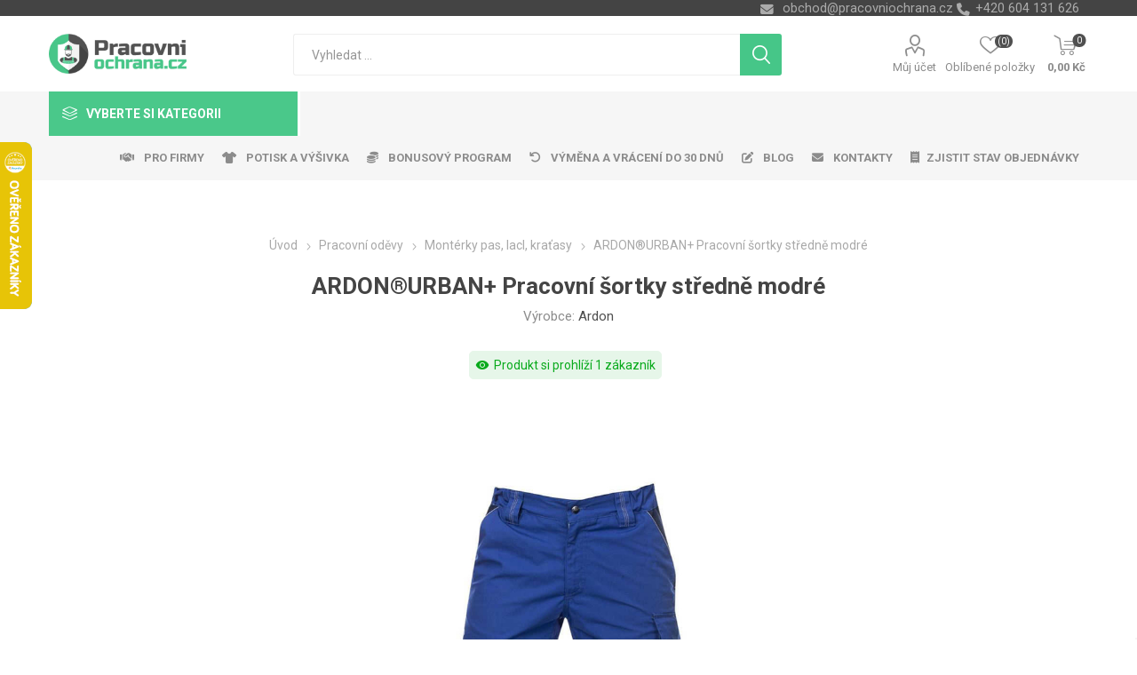

--- FILE ---
content_type: text/html; charset=utf-8
request_url: https://www.pracovniochrana.cz/ardon-urban-pracovni-sortky-stredne-modre
body_size: 250001
content:
<!DOCTYPE html>
<html lang="cs"  class="html-product-details-page">
    <head>
        <title>ARDON&#xAE;URBAN&#x2B; Pracovn&#xED; &#x161;ortky st&#x159;edn&#x11B; modr&#xE9; | Pracovn&#xED;ochrana.cz | Velkoobchod - pracovn&#xED; od&#x11B;vy, obuv, rukavice</title>
        <meta http-equiv="Content-type" content="text/html;charset=UTF-8" />
        <meta name="description" content="ARDON&#xAE;URBAN&#x2B; Pracovn&#xED; &#x161;ortky st&#x159;edn&#x11B; modr&#xE9;" />
        <meta name="keywords" content="ARDON&#xAE;URBAN&#x2B; Pracovn&#xED; &#x161;ortky st&#x159;edn&#x11B; modr&#xE9;, pracovn&#xED; od&#x11B;vy, &#x161;ortky, ardon" />
        <meta name="generator" content="nopCommerce" />
    <meta name="viewport" content="width=device-width, initial-scale=1" />
        <link href="https://fonts.googleapis.com/css?family=Roboto:300,400,700&amp;subset=cyrillic-ext,greek-ext" rel="stylesheet">
        <link rel="stylesheet" href="https://cdnjs.cloudflare.com/ajax/libs/font-awesome/6.4.0/css/all.min.css">
<meta property="og:type" content="product" />
<meta property="og:title" content="ARDON&#xAE;URBAN&#x2B; Pracovn&#xED; &#x161;ortky st&#x159;edn&#x11B; modr&#xE9;" />
<meta property="og:description" content="ARDON&#xAE;URBAN&#x2B; Pracovn&#xED; &#x161;ortky st&#x159;edn&#x11B; modr&#xE9;" />
<meta property="og:image" content="https://www.pracovniochrana.cz/images/thumbs/0025702_ardonurban-pracovni-sortky-stredne-modre_750.jpeg" />
<meta property="og:image:url" content="https://www.pracovniochrana.cz/images/thumbs/0025702_ardonurban-pracovni-sortky-stredne-modre_750.jpeg" />
<meta property="og:url" content="https://www.pracovniochrana.cz/ardon-urban-pracovni-sortky-stredne-modre" />
<meta property="og:site_name" content="Pracovn&#xED;ochrana.cz" />
<meta property="twitter:card" content="summary" />
<meta property="twitter:site" content="Pracovn&#xED;ochrana.cz" />
<meta property="twitter:title" content="ARDON&#xAE;URBAN&#x2B; Pracovn&#xED; &#x161;ortky st&#x159;edn&#x11B; modr&#xE9;" />
<meta property="twitter:description" content="ARDON&#xAE;URBAN&#x2B; Pracovn&#xED; &#x161;ortky st&#x159;edn&#x11B; modr&#xE9;" />
<meta property="twitter:image" content="https://www.pracovniochrana.cz/images/thumbs/0025702_ardonurban-pracovni-sortky-stredne-modre_750.jpeg" />
<meta property="twitter:url" content="https://www.pracovniochrana.cz/ardon-urban-pracovni-sortky-stredne-modre" />

        


    	



<style>

    .product-details-page .full-description {
        display: none;
    }
    .product-details-page .ui-tabs .full-description {
        display: block;
    }
    .product-details-page .tabhead-full-description {
        display: none;
    }
    


    .product-details-page .product-no-reviews,
    .product-details-page .product-review-links {
        display: none;
    }
    </style><link rel="stylesheet" type="text/css" href="/ccstyles.min.css">
<script>
    window.dataLayer = window.dataLayer || [];
    function gtag() { window.dataLayer.push(arguments); }
    gtag('consent', 'default', {
      'ad_storage': 'denied',
      'analytics_storage': 'denied',
      'ad_user_data': 'denied',
      'ad_personalization': 'denied',
      'personalization_storage': 'denied',
      'wait_for_update': 1000
    });
</script>
<script>
window.dataLayer = window.dataLayer || [];
dataLayer.push({
    'PageType':'ProductPage',
    'PageUrl':'https://www.pracovniochrana.cz/ardon-urban-pracovni-sortky-stredne-modre',
    'UserType': 'Guest',
    'email': 'guest',
    'ProductID': '6437',
    'ProductName': 'ARDON®URBAN+ Pracovní šortky středně modré',
    'Manufacturer': 'Ardon'
});


</script>
<!-- Google Tag Manager -->
<script>(function(w,d,s,l,i){w[l]=w[l]||[];w[l].push({'gtm.start':
new Date().getTime(),event:'gtm.js'});var f=d.getElementsByTagName(s)[0],
j=d.createElement(s),dl=l!='dataLayer'?'&l='+l:'';j.async=true;j.src=
'https://www.googletagmanager.com/gtm.js?id='+i+dl;f.parentNode.insertBefore(j,f);
})(window,document,'script','dataLayer','GTM-NFZNHCG');</script>
<!-- End Google Tag Manager -->




<script src="https://scripts.luigisbox.com/LBX-414594.js"></script>
<link rel="stylesheet" href="https://cdn.luigisbox.com/autocomplete.css"/>
<link rel="dns-prefetch" href="//live.luigisbox.com">
	



	<link href="/Themes/Emporium/Content/css/styles.css" rel="stylesheet" type="text/css" />
<link href="/Themes/Emporium/Content/css/tables.css" rel="stylesheet" type="text/css" />
<link href="/Themes/Emporium/Content/css/mobile.css" rel="stylesheet" type="text/css" />
<link href="/Themes/Emporium/Content/css/480.css" rel="stylesheet" type="text/css" />
<link href="/Themes/Emporium/Content/css/768.css" rel="stylesheet" type="text/css" />
<link href="/Themes/Emporium/Content/css/1024.css" rel="stylesheet" type="text/css" />
<link href="/Themes/Emporium/Content/css/1280.css" rel="stylesheet" type="text/css" />
<link href="/Themes/Emporium/Content/css/1600.css" rel="stylesheet" type="text/css" />
<link href="/Plugins/SevenSpikes.Core/Styles/slick-slider-1.6.0.css" rel="stylesheet" type="text/css" />
<link href="/Plugins/SevenSpikes.Core/Styles/perfect-scrollbar.min.css" rel="stylesheet" type="text/css" />
<link href="/Plugins/SevenSpikes.Nop.Plugins.CloudZoom/Themes/Emporium/Content/cloud-zoom/CloudZoom.css" rel="stylesheet" type="text/css" />
<link href="/Plugins/SevenSpikes.Nop.Plugins.CloudZoom/Styles/carousel/slick-slider-1.6.0.css" rel="stylesheet" type="text/css" />
<link href="/Plugins/SevenSpikes.Nop.Plugins.CloudZoom/Themes/Emporium/Content/carousel/carousel.css" rel="stylesheet" type="text/css" />
<link href="/lib/magnific-popup/magnific-popup.css" rel="stylesheet" type="text/css" />
<link href="/Plugins/nopShop.CustomTextWithUrl/Content/css/custom-text-with-url-product-detail.css" rel="stylesheet" type="text/css" />
<link href="/Plugins/SevenSpikes.Nop.Plugins.Attachments/Styles/common.css" rel="stylesheet" type="text/css" />
<link href="/Plugins/SevenSpikes.Nop.Plugins.Attachments/Themes/DefaultClean/Content/Attachments.css" rel="stylesheet" type="text/css" />
<link href="/Plugins/SevenSpikes.Nop.Plugins.NopQuickTabs/Themes/Emporium/Content/QuickTabs.css" rel="stylesheet" type="text/css" />
<link href="/Plugins/SevenSpikes.Nop.Plugins.JCarousel/Styles/slick.css" rel="stylesheet" type="text/css" />
<link href="/Plugins/SevenSpikes.Nop.Plugins.JCarousel/Themes/Emporium/Content/JCarousel.css" rel="stylesheet" type="text/css" />
<link href="/Plugins/nopShop.LuigisBox/Content/css/recommend.css" rel="stylesheet" type="text/css" />
<link href="/Plugins/nopShop.LuigisBox/Content/css/luigisbox-custom-styles.css" rel="stylesheet" type="text/css" />
<link href="/Plugins/SevenSpikes.Nop.Plugins.MegaMenu/Themes/Emporium/Content/MegaMenu.css" rel="stylesheet" type="text/css" />
<link href="/Plugins/SevenSpikes.Nop.Plugins.AjaxCart/Themes/Emporium/Content/ajaxCart.css" rel="stylesheet" type="text/css" />
<link href="/Plugins/SevenSpikes.Nop.Plugins.ProductRibbons/Styles/Ribbons.common.css" rel="stylesheet" type="text/css" />
<link href="/Plugins/SevenSpikes.Nop.Plugins.ProductRibbons/Themes/Emporium/Content/Ribbons.css" rel="stylesheet" type="text/css" />
<link href="/Plugins/SevenSpikes.Nop.Plugins.SalesCampaigns/Styles/SalesCampaigns.common.css" rel="stylesheet" type="text/css" />
<link href="/Plugins/SevenSpikes.Nop.Plugins.SalesCampaigns/Themes/DefaultClean/Content/SalesCampaigns.css" rel="stylesheet" type="text/css" />
<link href="/Plugins/Misc.HeurekaReviewImport/Content/StoreReview.css" rel="stylesheet" type="text/css" />
<link href="/Plugins/Misc.NopShop.ExtensionTools/Content/css/ProductDetailsBeforeCollateral-1.0.0.min.css" rel="stylesheet" type="text/css" />
<link href="/Plugins/Misc.NopShop.ExtensionTools/Content/css/ProductBoxAddinfo-1.0.1.min.css" rel="stylesheet" type="text/css" />
<link href="/Themes/Emporium/Content/css/theme.custom-1.css?v=118" rel="stylesheet" type="text/css" />

	
        <link rel="canonical" href="https://www.pracovniochrana.cz/ardon-urban-pracovni-sortky-stredne-modre" />

        
        
        <link rel="apple-touch-icon" sizes="180x180" href="/icons/icons_0/apple-touch-icon.png">
<link rel="icon" type="image/png" sizes="32x32" href="/icons/icons_0/favicon-32x32.png">
<link rel="icon" type="image/png" sizes="16x16" href="/icons/icons_0/favicon-16x16.png">
<link rel="manifest" href="/icons/icons_0/site.webmanifest">
<link rel="mask-icon" href="/icons/icons_0/safari-pinned-tab.svg" color="#5bbad5">
<link rel="shortcut icon" href="/icons/icons_0/favicon.ico">
<meta name="msapplication-TileColor" content="#da532c">
<meta name="msapplication-config" content="/icons/icons_0/browserconfig.xml">
<meta name="theme-color" content="#ffffff">
    	
    	<!--Powered by nopCommerce - https://www.nopCommerce.com-->
    </head>
	<body class="product-details-page-body">
        

<!-- Google Tag Manager (noscript) -->
<noscript><iframe src="https://www.googletagmanager.com/ns.html?id=GTM-NFZNHCG"
height="0" width="0" style="display:none;visibility:hidden"></iframe></noscript>
<!-- End Google Tag Manager (noscript) -->
<script>
    !function (f, b, e, v, n, t, s) {
        if (f.fbq) return; n = f.fbq = function () {
            n.callMethod ?
                n.callMethod.apply(n, arguments) : n.queue.push(arguments)
        }; if (!f._fbq) f._fbq = n;
        n.push = n; n.loaded = !0; n.version = '2.0'; n.queue = []; t = b.createElement(e); t.async = !0;
        t.src = v; s = b.getElementsByTagName(e)[0]; s.parentNode.insertBefore(t, s)
    }(window,
        document, 'script', '//connect.facebook.net/en_US/fbevents.js');

    fbq('init', '805007163252777', { 'external_id': 18384944 });
    fbq('track', 'PageView');
</script>
<noscript>
    <img height="1" width="1" style="display:none"
         src="https://www.facebook.com/tr?id=805007163252777%&ev=PageView&noscript=1" />
</noscript>


<div class="ajax-loading-block-window" style="display: none">
</div>
<div id="dialog-notifications-success" title="Oznámení" style="display:none;">
</div>
<div id="dialog-notifications-error" title="Chyba" style="display:none;">
</div>
<div id="dialog-notifications-warning" title="Varování" style="display:none;">
</div>
<div id="bar-notification" class="bar-notification-container" data-close="Zavřít">
</div>



<!--[if lte IE 8]>
    <div style="clear:both;height:59px;text-align:center;position:relative;">
        <a href="http://www.microsoft.com/windows/internet-explorer/default.aspx" target="_blank">
            <img src="/Themes/Emporium/Content/img/ie_warning.jpg" height="42" width="820" alt="You are using an outdated browser. For a faster, safer browsing experience, upgrade for free today." />
        </a>
    </div>
<![endif]-->


<div class="master-wrapper-page">
    
    <div class="responsive-nav-wrapper-parent">
        <div class="responsive-nav-wrapper">
            <div class="menu-title">
                <span>Menu</span>
            </div>
            <div class="search-wrap">
                <span>Výsledek hledání pro výraz</span>
            </div>
            <div class="mobile-logo">
                



<a href="/" class="logo">


<img alt="Pracovn&#xED;ochrana.cz" title="Pracovn&#xED;ochrana.cz" src="https://www.pracovniochrana.cz/images/thumbs/0025490_Logo_WEB_CZ.png" /></a>
            </div>
            <div class="shopping-cart-link">               
            </div>
            <div class="personal-button" id="header-links-opener">
                <span>Personal menu</span>
            </div>
        </div>
    </div>
    

<div class="header">
    
    <div class="header-upper">
        <div class="header-selectors-wrapper">
            
            
            
            

            <div class="html-widget">
                <div><span class="custom-contact-email" style="color: #ababab; font-size: 11pt;"> <a href="mailto:obchod@pracovniochrana.cz">obchod@pracovniochrana.cz</a> </span> <span class="custom-contact-phone" style="color: #ababab; font-size: 11pt;">+420 604 131 626</span></div>
            </div>

        </div>
    </div>
    <div class="header-lower">
        <div class="header-logo">
            



<a href="/" class="logo">


<img alt="Pracovn&#xED;ochrana.cz" title="Pracovn&#xED;ochrana.cz" src="https://www.pracovniochrana.cz/images/thumbs/0025490_Logo_WEB_CZ.png" /></a>
        </div>
        <div class="search-box store-search-box">
            <div class="close-side-menu">
                <span class="close-side-menu-text">Vyhledat ...</span>
                <span class="close-side-menu-btn">Zavřít</span>
            </div>
            <form method="get" id="small-search-box-form" action="/search">
    <input type="text" class="search-box-text" id="small-searchterms" autocomplete="off" name="q" placeholder="Vyhledat ..." aria-label="Search store" />
    


<style>
    /* Left category and brand navigation in autocomplete */
    .luigi-ac-others {
        background-color: #f6f6f6 !important;
    }
    /* Top strip */
    .luigi-ac-hero-color {
        background-color: #46c688 !important;
    }
    /* Headings */
    .luigi-ac-header {
        color: #46c688 !important;
    }
    /* Search highlight */
    .luigi-ac-highlight {
        background-color: rgba(70, 198, 136, .35) !important;
    }
</style>

<script>
function LBInitAutocomplete() {
AutoComplete({
  Layout: 'hero',
  TrackerId: '341361-414594',
  Locale: 'cz',
  ShowHeroProduct: true,
  Types: [
    {
      type: 'item',
      placement: 'main',
      size: 7,
      attributes: ['category']
    },
    { type: 'query',
      size: 4,
      placement: 'others',
    },
    { 
      type: 'category', 
      size: 5, 
      placement: 'others',
    },
    { 
      type: 'brand',
      size: 5,
      placement: 'others',
    }
  ]
}, '#small-searchterms')
}
</script>
<script src="https://cdn.luigisbox.com/autocomplete.js" async onload="LBInitAutocomplete()"></script>
    <input type="submit" class="button-1 search-box-button" value="Hledat"/>
        
        


<style>
    /* Left category and brand navigation in autocomplete */
    .luigi-ac-others {
        background-color: #f6f6f6 !important;
    }
    /* Top strip */
    .luigi-ac-hero-color {
        background-color: #46c688 !important;
    }
    /* Headings */
    .luigi-ac-header {
        color: #46c688 !important;
    }
    /* Search highlight */
    .luigi-ac-highlight {
        background-color: rgba(70, 198, 136, .35) !important;
    }
</style>

<link rel="stylesheet" href="https://cdn.luigisbox.com/autocomplete.css"/>
<link rel="dns-prefetch" href="//live.luigisbox.com">
</form>
        </div>

        <div class="header-links-wrapper">
            

<div class="header-links">
    <ul>
        
            <li>
                <a href="/customer/info" class="ico-account opener"  data-loginUrl="/login">Můj účet</a>
                <div class="profile-menu-box login-form-in-header">
                    <div class="close-side-menu">
                        <span class="close-side-menu-text">Můj účet</span>
                        <span class="close-side-menu-btn">Zavřít</span>
                    </div>
                    <div class="header-form-holder">
                        <a href="/register" class="ico-register">Registrovat</a>
                        <a href="/login" class="ico-login">Přihlásit</a>
                    </div>
                </div>
            </li>
        
            <li>
                <a href="/wishlist" class="ico-wishlist">
                    <span class="wishlist-label">Oblíbené položky</span>
                    <span class="wishlist-qty">(0)</span>
                </a>
            </li>

        
    </ul>
        <div class="mobile-flyout-wrapper">
            <div class="close-side-menu">
                <span class="close-side-menu-text">Nákupní košík</span>
                <span class="close-side-menu-btn">Zavřít</span>
            </div>
            



<div id="flyout-cart" class="flyout-cart" data-removeItemFromCartUrl="/EmporiumTheme/RemoveItemFromCart" data-flyoutCartUrl="/EmporiumTheme/FlyoutShoppingCart">
    <div id="topcartlink">
        <a href="/cart" class="ico-cart">
            <span class="cart-qty">0</span>
            <span class="cart-label">
0,00 K&#x10D;            </span>
        </a>
    </div>
    <div class="mini-shopping-cart">
        <div class="flyout-cart-scroll-area">
                <p>Váš nákupní košík je prázdný.</p>
        </div>
    </div>
</div>
        </div>
                
</div>

        </div>
    </div>
    <div class="header-menu-parent">
        <div class="header-menu categories-in-side-panel">
		        <div class="category-navigation-list-wrapper">
			        <span class="category-navigation-title">Vyberte si kategorii</span>
		            <ul class="category-navigation-list sticky-flyout"></ul>
		        </div>
		    <div class="close-menu">
		    	<span class="close-menu-text">Menu</span>
		        <span class="close-menu-btn">Zavřít</span>
		    </div>
            



    <ul class="mega-menu menuprodukty"
        data-isRtlEnabled="false"
        data-enableClickForDropDown="false">



<li class="has-sublist with-dropdown-in-grid pracovni-rukavice root-category-items">
        <a class="with-subcategories" href="/pracovni-rukavice"><span>Pracovn&#xED; rukavice</span></a>
        <div class="plus-button"></div>

        <div class="dropdown categories fullWidth boxes-4">
            <div class="row-wrapper">
                <div class="row"><div class="box">
                <div class="picture-title-wrap">
                    <div class="picture">
                        <a href="/rukavice-kombinovane" title="Zobrazit produkty v kategorii Kombinovan&#xE9;">
                            <img class="lazy" alt="Obr&#xE1;zek pro kategorii Kombinovan&#xE9;" src="[data-uri]" data-original="https://www.pracovniochrana.cz/images/thumbs/0032938_kombinovane_290.jpeg" />
                        </a>
                    </div>
                    <div class="title">
                        <a href="/rukavice-kombinovane" title="Kombinovan&#xE9;"><span>Kombinovan&#xE9;</span></a>
                    </div>
                </div>
                </div><div class="box">
                <div class="picture-title-wrap">
                    <div class="picture">
                        <a href="/rukavice-celokozene" title="Zobrazit produkty v kategorii Celoko&#x17E;en&#xE9;">
                            <img class="lazy" alt="Obr&#xE1;zek pro kategorii Celoko&#x17E;en&#xE9;" src="[data-uri]" data-original="https://www.pracovniochrana.cz/images/thumbs/0032937_celokozene_290.jpeg" />
                        </a>
                    </div>
                    <div class="title">
                        <a href="/rukavice-celokozene" title="Celoko&#x17E;en&#xE9;"><span>Celoko&#x17E;en&#xE9;</span></a>
                    </div>
                </div>
                </div><div class="box">
                <div class="picture-title-wrap">
                    <div class="picture">
                        <a href="/rukavice-macene" title="Zobrazit produkty v kategorii M&#xE1;&#x10D;en&#xE9;">
                            <img class="lazy" alt="Obr&#xE1;zek pro kategorii M&#xE1;&#x10D;en&#xE9;" src="[data-uri]" data-original="https://www.pracovniochrana.cz/images/thumbs/0032935_macene_290.jpeg" />
                        </a>
                    </div>
                    <div class="title">
                        <a href="/rukavice-macene" title="M&#xE1;&#x10D;en&#xE9;"><span>M&#xE1;&#x10D;en&#xE9;</span></a>
                    </div>
                </div>
                </div><div class="box">
                <div class="picture-title-wrap">
                    <div class="picture">
                        <a href="/rukavice-textilni" title="Zobrazit produkty v kategorii Textiln&#xED;, Povrstven&#xE9;">
                            <img class="lazy" alt="Obr&#xE1;zek pro kategorii Textiln&#xED;, Povrstven&#xE9;" src="[data-uri]" data-original="https://www.pracovniochrana.cz/images/thumbs/0033274_textilni-povrstvene_290.jpeg" />
                        </a>
                    </div>
                    <div class="title">
                        <a href="/rukavice-textilni" title="Textiln&#xED;, Povrstven&#xE9;"><span>Textiln&#xED;, Povrstven&#xE9;</span></a>
                    </div>
                </div>
                </div></div><div class="row"><div class="box">
                <div class="picture-title-wrap">
                    <div class="picture">
                        <a href="/jednorazove-rukavice" title="Zobrazit produkty v kategorii Jednor&#xE1;zov&#xE9;">
                            <img class="lazy" alt="Obr&#xE1;zek pro kategorii Jednor&#xE1;zov&#xE9;" src="[data-uri]" data-original="https://www.pracovniochrana.cz/images/thumbs/0032941_jednorazove_290.jpeg" />
                        </a>
                    </div>
                    <div class="title">
                        <a href="/jednorazove-rukavice" title="Jednor&#xE1;zov&#xE9;"><span>Jednor&#xE1;zov&#xE9;</span></a>
                    </div>
                </div>
                </div><div class="box">
                <div class="picture-title-wrap">
                    <div class="picture">
                        <a href="/chemicke-rukavice" title="Zobrazit produkty v kategorii Chemick&#xE9;, &#xDA;klidov&#xE9;">
                            <img class="lazy" alt="Obr&#xE1;zek pro kategorii Chemick&#xE9;, &#xDA;klidov&#xE9;" src="[data-uri]" data-original="https://www.pracovniochrana.cz/images/thumbs/0032933_chemicke-uklidove_290.jpeg" />
                        </a>
                    </div>
                    <div class="title">
                        <a href="/chemicke-rukavice" title="Chemick&#xE9;, &#xDA;klidov&#xE9;"><span>Chemick&#xE9;, &#xDA;klidov&#xE9;</span></a>
                    </div>
                </div>
                </div><div class="box">
                <div class="picture-title-wrap">
                    <div class="picture">
                        <a href="/rukavice-svareci" title="Zobrazit produkty v kategorii Sv&#xE1;&#x159;ec&#xED;">
                            <img class="lazy" alt="Obr&#xE1;zek pro kategorii Sv&#xE1;&#x159;ec&#xED;" src="[data-uri]" data-original="https://www.pracovniochrana.cz/images/thumbs/0026777_svareci_290.jpeg" />
                        </a>
                    </div>
                    <div class="title">
                        <a href="/rukavice-svareci" title="Sv&#xE1;&#x159;ec&#xED;"><span>Sv&#xE1;&#x159;ec&#xED;</span></a>
                    </div>
                </div>
                </div><div class="box">
                <div class="picture-title-wrap">
                    <div class="picture">
                        <a href="/antivibracni" title="Zobrazit produkty v kategorii Antivibra&#x10D;n&#xED;">
                            <img class="lazy" alt="Obr&#xE1;zek pro kategorii Antivibra&#x10D;n&#xED;" src="[data-uri]" data-original="https://www.pracovniochrana.cz/images/thumbs/0019043_antivibracni_290.png" />
                        </a>
                    </div>
                    <div class="title">
                        <a href="/antivibracni" title="Antivibra&#x10D;n&#xED;"><span>Antivibra&#x10D;n&#xED;</span></a>
                    </div>
                </div>
                </div></div><div class="row"><div class="box">
                <div class="picture-title-wrap">
                    <div class="picture">
                        <a href="/rukavice-tepelne-odolne" title="Zobrazit produkty v kategorii Tepeln&#x11B; odoln&#xE9;">
                            <img class="lazy" alt="Obr&#xE1;zek pro kategorii Tepeln&#x11B; odoln&#xE9;" src="[data-uri]" data-original="https://www.pracovniochrana.cz/images/thumbs/0032942_tepelne-odolne_290.jpeg" />
                        </a>
                    </div>
                    <div class="title">
                        <a href="/rukavice-tepelne-odolne" title="Tepeln&#x11B; odoln&#xE9;"><span>Tepeln&#x11B; odoln&#xE9;</span></a>
                    </div>
                </div>
                </div><div class="box">
                <div class="picture-title-wrap">
                    <div class="picture">
                        <a href="/rukavniky" title="Zobrazit produkty v kategorii Ruk&#xE1;vn&#xED;ky">
                            <img class="lazy" alt="Obr&#xE1;zek pro kategorii Ruk&#xE1;vn&#xED;ky" src="[data-uri]" data-original="https://www.pracovniochrana.cz/images/thumbs/0008044_rukavniky_290.png" />
                        </a>
                    </div>
                    <div class="title">
                        <a href="/rukavniky" title="Ruk&#xE1;vn&#xED;ky"><span>Ruk&#xE1;vn&#xED;ky</span></a>
                    </div>
                </div>
                </div><div class="box">
                <div class="picture-title-wrap">
                    <div class="picture">
                        <a href="/kartonovy-prodej-rukavic" title="Zobrazit produkty v kategorii Kartonov&#xFD; prodej">
                            <img class="lazy" alt="Obr&#xE1;zek pro kategorii Kartonov&#xFD; prodej" src="[data-uri]" data-original="https://www.pracovniochrana.cz/images/thumbs/0008045_kartonovy-prodej_290.png" />
                        </a>
                    </div>
                    <div class="title">
                        <a href="/kartonovy-prodej-rukavic" title="Kartonov&#xFD; prodej"><span>Kartonov&#xFD; prodej</span></a>
                    </div>
                </div>
                </div><div class="box">
                <div class="picture-title-wrap">
                    <div class="picture">
                        <a href="/balickovy-prodej" title="Zobrazit produkty v kategorii Bal&#xED;&#x10D;kov&#xFD; prodej">
                            <img class="lazy" alt="Obr&#xE1;zek pro kategorii Bal&#xED;&#x10D;kov&#xFD; prodej" src="[data-uri]" data-original="https://www.pracovniochrana.cz/images/thumbs/0028206_balickovy-prodej_290.jpeg" />
                        </a>
                    </div>
                    <div class="title">
                        <a href="/balickovy-prodej" title="Bal&#xED;&#x10D;kov&#xFD; prodej"><span>Bal&#xED;&#x10D;kov&#xFD; prodej</span></a>
                    </div>
                </div>
                </div></div>
            </div>

        </div>
</li>


<li class="has-sublist with-dropdown-in-grid pracovni-odevy root-category-items">
        <a class="with-subcategories" href="/pracovni-odevy"><span>Pracovn&#xED; od&#x11B;vy</span></a>
        <div class="plus-button"></div>

        <div class="dropdown categories fullWidth boxes-4">
            <div class="row-wrapper">
                <div class="row"><div class="box">
                <div class="picture-title-wrap">
                    <div class="picture">
                        <a href="/monterkove-kalhoty" title="Zobrazit produkty v kategorii Mont&#xE9;rky pas, lacl, kra&#x165;asy">
                            <img class="lazy" alt="Obr&#xE1;zek pro kategorii Mont&#xE9;rky pas, lacl, kra&#x165;asy" src="[data-uri]" data-original="https://www.pracovniochrana.cz/images/thumbs/0017281_monterky-pas-lacl-kratasy_290.jpeg" />
                        </a>
                    </div>
                    <div class="title">
                        <a href="/monterkove-kalhoty" title="Mont&#xE9;rky pas, lacl, kra&#x165;asy"><span>Mont&#xE9;rky pas, lacl, kra&#x165;asy</span></a>
                    </div>
                </div>
                </div><div class="box">
                <div class="picture-title-wrap">
                    <div class="picture">
                        <a href="/monterkove-bluzy" title="Zobrazit produkty v kategorii Mont&#xE9;rkov&#xE9; bl&#x16F;zy">
                            <img class="lazy" alt="Obr&#xE1;zek pro kategorii Mont&#xE9;rkov&#xE9; bl&#x16F;zy" src="[data-uri]" data-original="https://www.pracovniochrana.cz/images/thumbs/0017278_monterkove-bluzy_290.jpeg" />
                        </a>
                    </div>
                    <div class="title">
                        <a href="/monterkove-bluzy" title="Mont&#xE9;rkov&#xE9; bl&#x16F;zy"><span>Mont&#xE9;rkov&#xE9; bl&#x16F;zy</span></a>
                    </div>
                </div>
                </div><div class="box">
                <div class="picture-title-wrap">
                    <div class="picture">
                        <a href="/monterkove-soupravy-kombinezy" title="Zobrazit produkty v kategorii Mont&#xE9;rkov&#xE9; soupravy, kombin&#xE9;zy">
                            <img class="lazy" alt="Obr&#xE1;zek pro kategorii Mont&#xE9;rkov&#xE9; soupravy, kombin&#xE9;zy" src="[data-uri]" data-original="https://www.pracovniochrana.cz/images/thumbs/0017279_monterkove-soupravy-kombinezy_290.jpeg" />
                        </a>
                    </div>
                    <div class="title">
                        <a href="/monterkove-soupravy-kombinezy" title="Mont&#xE9;rkov&#xE9; soupravy, kombin&#xE9;zy"><span>Mont&#xE9;rkov&#xE9; soupravy, kombin&#xE9;zy</span></a>
                    </div>
                </div>
                </div><div class="box">
                <div class="picture-title-wrap">
                    <div class="picture">
                        <a href="/reflexni-odevy" title="Zobrazit produkty v kategorii Reflexn&#xED; od&#x11B;vy">
                            <img class="lazy" alt="Obr&#xE1;zek pro kategorii Reflexn&#xED; od&#x11B;vy" src="[data-uri]" data-original="https://www.pracovniochrana.cz/images/thumbs/0017273_reflexni-odevy_290.jpeg" />
                        </a>
                    </div>
                    <div class="title">
                        <a href="/reflexni-odevy" title="Reflexn&#xED; od&#x11B;vy"><span>Reflexn&#xED; od&#x11B;vy</span></a>
                    </div>
                </div>
                </div></div><div class="row"><div class="box">
                <div class="picture-title-wrap">
                    <div class="picture">
                        <a href="/kosile-tricka" title="Zobrazit produkty v kategorii Tri&#x10D;ka, ko&#x161;ile">
                            <img class="lazy" alt="Obr&#xE1;zek pro kategorii Tri&#x10D;ka, ko&#x161;ile" src="[data-uri]" data-original="https://www.pracovniochrana.cz/images/thumbs/0017285_tricka-kosile_290.jpeg" />
                        </a>
                    </div>
                    <div class="title">
                        <a href="/kosile-tricka" title="Tri&#x10D;ka, ko&#x161;ile"><span>Tri&#x10D;ka, ko&#x161;ile</span></a>
                    </div>
                </div>
                </div><div class="box">
                <div class="picture-title-wrap">
                    <div class="picture">
                        <a href="/mikiny" title="Zobrazit produkty v kategorii Mikiny">
                            <img class="lazy" alt="Obr&#xE1;zek pro kategorii Mikiny" src="[data-uri]" data-original="https://www.pracovniochrana.cz/images/thumbs/0017287_mikiny_290.jpeg" />
                        </a>
                    </div>
                    <div class="title">
                        <a href="/mikiny" title="Mikiny"><span>Mikiny</span></a>
                    </div>
                </div>
                </div><div class="box">
                <div class="picture-title-wrap">
                    <div class="picture">
                        <a href="/softshellove-bundy" title="Zobrazit produkty v kategorii Bundy">
                            <img class="lazy" alt="Obr&#xE1;zek pro kategorii Bundy" src="[data-uri]" data-original="https://www.pracovniochrana.cz/images/thumbs/0017291_bundy_290.jpeg" />
                        </a>
                    </div>
                    <div class="title">
                        <a href="/softshellove-bundy" title="Bundy"><span>Bundy</span></a>
                    </div>
                </div>
                </div><div class="box">
                <div class="picture-title-wrap">
                    <div class="picture">
                        <a href="/nepromokave-odevy" title="Zobrazit produkty v kategorii Nepromokav&#xE9; od&#x11B;vy">
                            <img class="lazy" alt="Obr&#xE1;zek pro kategorii Nepromokav&#xE9; od&#x11B;vy" src="[data-uri]" data-original="https://www.pracovniochrana.cz/images/thumbs/0017277_nepromokave-odevy_290.jpeg" />
                        </a>
                    </div>
                    <div class="title">
                        <a href="/nepromokave-odevy" title="Nepromokav&#xE9; od&#x11B;vy"><span>Nepromokav&#xE9; od&#x11B;vy</span></a>
                    </div>
                </div>
                </div></div><div class="row"><div class="box">
                <div class="picture-title-wrap">
                    <div class="picture">
                        <a href="/pracovni-vesty" title="Zobrazit produkty v kategorii Vesty">
                            <img class="lazy" alt="Obr&#xE1;zek pro kategorii Vesty" src="[data-uri]" data-original="https://www.pracovniochrana.cz/images/thumbs/0017280_vesty_290.jpeg" />
                        </a>
                    </div>
                    <div class="title">
                        <a href="/pracovni-vesty" title="Vesty"><span>Vesty</span></a>
                    </div>
                </div>
                </div><div class="box">
                <div class="picture-title-wrap">
                    <div class="picture">
                        <a href="/bile-zdravotnicke-odevy" title="Zobrazit produkty v kategorii B&#xED;l&#xE9; od&#x11B;vy">
                            <img class="lazy" alt="Obr&#xE1;zek pro kategorii B&#xED;l&#xE9; od&#x11B;vy" src="[data-uri]" data-original="https://www.pracovniochrana.cz/images/thumbs/0017271_bile-odevy_290.jpeg" />
                        </a>
                    </div>
                    <div class="title">
                        <a href="/bile-zdravotnicke-odevy" title="B&#xED;l&#xE9; od&#x11B;vy"><span>B&#xED;l&#xE9; od&#x11B;vy</span></a>
                    </div>
                </div>
                </div><div class="box">
                <div class="picture-title-wrap">
                    <div class="picture">
                        <a href="/pracovni-odevy-zimni" title="Zobrazit produkty v kategorii Pracovn&#xED; od&#x11B;vy zimn&#xED;">
                            <img class="lazy" alt="Obr&#xE1;zek pro kategorii Pracovn&#xED; od&#x11B;vy zimn&#xED;" src="[data-uri]" data-original="https://www.pracovniochrana.cz/images/thumbs/0017283_pracovni-odevy-zimni_290.jpeg" />
                        </a>
                    </div>
                    <div class="title">
                        <a href="/pracovni-odevy-zimni" title="Pracovn&#xED; od&#x11B;vy zimn&#xED;"><span>Pracovn&#xED; od&#x11B;vy zimn&#xED;</span></a>
                    </div>
                </div>
                </div><div class="box">
                <div class="picture-title-wrap">
                    <div class="picture">
                        <a href="/gastronomicke-odevy" title="Zobrazit produkty v kategorii Gastronomick&#xE9; od&#x11B;vy">
                            <img class="lazy" alt="Obr&#xE1;zek pro kategorii Gastronomick&#xE9; od&#x11B;vy" src="[data-uri]" data-original="https://www.pracovniochrana.cz/images/thumbs/0017272_gastronomicke-odevy_290.jpeg" />
                        </a>
                    </div>
                    <div class="title">
                        <a href="/gastronomicke-odevy" title="Gastronomick&#xE9; od&#x11B;vy"><span>Gastronomick&#xE9; od&#x11B;vy</span></a>
                    </div>
                </div>
                </div></div><div class="row"><div class="box">
                <div class="picture-title-wrap">
                    <div class="picture">
                        <a href="/zastery" title="Zobrazit produkty v kategorii Z&#xE1;st&#x11B;ry">
                            <img class="lazy" alt="Obr&#xE1;zek pro kategorii Z&#xE1;st&#x11B;ry" src="[data-uri]" data-original="https://www.pracovniochrana.cz/images/thumbs/0017290_zastery_290.jpeg" />
                        </a>
                    </div>
                    <div class="title">
                        <a href="/zastery" title="Z&#xE1;st&#x11B;ry"><span>Z&#xE1;st&#x11B;ry</span></a>
                    </div>
                </div>
                </div><div class="box">
                <div class="picture-title-wrap">
                    <div class="picture">
                        <a href="/svarecske-odevy" title="Zobrazit produkty v kategorii Speci&#xE1;ln&#xED; profesn&#xED; od&#x11B;vy">
                            <img class="lazy" alt="Obr&#xE1;zek pro kategorii Speci&#xE1;ln&#xED; profesn&#xED; od&#x11B;vy" src="[data-uri]" data-original="https://www.pracovniochrana.cz/images/thumbs/0017275_specialni-profesni-odevy_290.jpeg" />
                        </a>
                    </div>
                    <div class="title">
                        <a href="/svarecske-odevy" title="Speci&#xE1;ln&#xED; profesn&#xED; od&#x11B;vy"><span>Speci&#xE1;ln&#xED; profesn&#xED; od&#x11B;vy</span></a>
                    </div>
                </div>
                </div><div class="box">
                <div class="picture-title-wrap">
                    <div class="picture">
                        <a href="/jednorazove-odevy" title="Zobrazit produkty v kategorii Jednor&#xE1;zov&#xE9; od&#x11B;vy">
                            <img class="lazy" alt="Obr&#xE1;zek pro kategorii Jednor&#xE1;zov&#xE9; od&#x11B;vy" src="[data-uri]" data-original="https://www.pracovniochrana.cz/images/thumbs/0017274_jednorazove-odevy_290.jpeg" />
                        </a>
                    </div>
                    <div class="title">
                        <a href="/jednorazove-odevy" title="Jednor&#xE1;zov&#xE9; od&#x11B;vy"><span>Jednor&#xE1;zov&#xE9; od&#x11B;vy</span></a>
                    </div>
                </div>
                </div><div class="box">
                <div class="picture-title-wrap">
                    <div class="picture">
                        <a href="/pokryvky-hlavy" title="Zobrazit produkty v kategorii Pokr&#xFD;vky hlavy">
                            <img class="lazy" alt="Obr&#xE1;zek pro kategorii Pokr&#xFD;vky hlavy" src="[data-uri]" data-original="https://www.pracovniochrana.cz/images/thumbs/0017284_pokryvky-hlavy_290.jpeg" />
                        </a>
                    </div>
                    <div class="title">
                        <a href="/pokryvky-hlavy" title="Pokr&#xFD;vky hlavy"><span>Pokr&#xFD;vky hlavy</span></a>
                    </div>
                </div>
                </div></div><div class="row"><div class="box">
                <div class="picture-title-wrap">
                    <div class="picture">
                        <a href="/opasky-a-sle" title="Zobrazit produkty v kategorii Opasky a &#x161;le">
                            <img class="lazy" alt="Obr&#xE1;zek pro kategorii Opasky a &#x161;le" src="[data-uri]" data-original="https://www.pracovniochrana.cz/images/thumbs/0017288_opasky-a-sle_290.jpeg" />
                        </a>
                    </div>
                    <div class="title">
                        <a href="/opasky-a-sle" title="Opasky a &#x161;le"><span>Opasky a &#x161;le</span></a>
                    </div>
                </div>
                </div><div class="box">
                <div class="picture-title-wrap">
                    <div class="picture">
                        <a href="/ponozky" title="Zobrazit produkty v kategorii Pono&#x17E;ky">
                            <img class="lazy" alt="Obr&#xE1;zek pro kategorii Pono&#x17E;ky" src="[data-uri]" data-original="https://www.pracovniochrana.cz/images/thumbs/0017289_ponozky_290.jpeg" />
                        </a>
                    </div>
                    <div class="title">
                        <a href="/ponozky" title="Pono&#x17E;ky"><span>Pono&#x17E;ky</span></a>
                    </div>
                </div>
                </div><div class="box">
                <div class="picture-title-wrap">
                    <div class="picture">
                        <a href="/monterkove-kolekce" title="Zobrazit produkty v kategorii Mont&#xE9;rkov&#xE9; kolekce">
                            <img class="lazy" alt="Obr&#xE1;zek pro kategorii Mont&#xE9;rkov&#xE9; kolekce" src="[data-uri]" data-original="https://www.pracovniochrana.cz/images/thumbs/0017276_monterkove-kolekce_290.jpeg" />
                        </a>
                    </div>
                    <div class="title">
                        <a href="/monterkove-kolekce" title="Mont&#xE9;rkov&#xE9; kolekce"><span>Mont&#xE9;rkov&#xE9; kolekce</span></a>
                    </div>
                </div>
                </div><div class="empty-box"></div></div>
            </div>

        </div>
</li>


<li class="has-sublist with-dropdown-in-grid pracovni-obuv root-category-items">
        <a class="with-subcategories" href="/pracovni-obuv"><span>Pracovn&#xED; obuv</span></a>
        <div class="plus-button"></div>

        <div class="dropdown categories fullWidth boxes-4">
            <div class="row-wrapper">
                <div class="row"><div class="box">
                <div class="picture-title-wrap">
                    <div class="picture">
                        <a href="/zimni-pracovni-obuv" title="Zobrazit produkty v kategorii Zimn&#xED; pracovn&#xED; obuv">
                            <img class="lazy" alt="Obr&#xE1;zek pro kategorii Zimn&#xED; pracovn&#xED; obuv" src="[data-uri]" data-original="https://www.pracovniochrana.cz/images/thumbs/0008132_zimni-pracovni-obuv_290.png" />
                        </a>
                    </div>
                    <div class="title">
                        <a href="/zimni-pracovni-obuv" title="Zimn&#xED; pracovn&#xED; obuv"><span>Zimn&#xED; pracovn&#xED; obuv</span></a>
                    </div>
                </div>
                </div><div class="box">
                <div class="picture-title-wrap">
                    <div class="picture">
                        <a href="/pracovni-kotnikova-obuv" title="Zobrazit produkty v kategorii Pracovn&#xED; kotn&#xED;kov&#xE1; obuv">
                            <img class="lazy" alt="Obr&#xE1;zek pro kategorii Pracovn&#xED; kotn&#xED;kov&#xE1; obuv" src="[data-uri]" data-original="https://www.pracovniochrana.cz/images/thumbs/0008133_pracovni-kotnikova-obuv_290.png" />
                        </a>
                    </div>
                    <div class="title">
                        <a href="/pracovni-kotnikova-obuv" title="Pracovn&#xED; kotn&#xED;kov&#xE1; obuv"><span>Pracovn&#xED; kotn&#xED;kov&#xE1; obuv</span></a>
                    </div>
                </div>
                </div><div class="box">
                <div class="picture-title-wrap">
                    <div class="picture">
                        <a href="/pracovni-polobotky" title="Zobrazit produkty v kategorii Pracovn&#xED; polobotky">
                            <img class="lazy" alt="Obr&#xE1;zek pro kategorii Pracovn&#xED; polobotky" src="[data-uri]" data-original="https://www.pracovniochrana.cz/images/thumbs/0008134_pracovni-polobotky_290.png" />
                        </a>
                    </div>
                    <div class="title">
                        <a href="/pracovni-polobotky" title="Pracovn&#xED; polobotky"><span>Pracovn&#xED; polobotky</span></a>
                    </div>
                </div>
                </div><div class="box">
                <div class="picture-title-wrap">
                    <div class="picture">
                        <a href="/pracovni-sandale" title="Zobrazit produkty v kategorii Pracovn&#xED; sand&#xE1;le">
                            <img class="lazy" alt="Obr&#xE1;zek pro kategorii Pracovn&#xED; sand&#xE1;le" src="[data-uri]" data-original="https://www.pracovniochrana.cz/images/thumbs/0020204_pracovni-sandale_290.jpeg" />
                        </a>
                    </div>
                    <div class="title">
                        <a href="/pracovni-sandale" title="Pracovn&#xED; sand&#xE1;le"><span>Pracovn&#xED; sand&#xE1;le</span></a>
                    </div>
                </div>
                </div></div><div class="row"><div class="box">
                <div class="picture-title-wrap">
                    <div class="picture">
                        <a href="/pracovni-obuv-bila" title="Zobrazit produkty v kategorii Pracovn&#xED; obuv b&#xED;l&#xE1;">
                            <img class="lazy" alt="Obr&#xE1;zek pro kategorii Pracovn&#xED; obuv b&#xED;l&#xE1;" src="[data-uri]" data-original="https://www.pracovniochrana.cz/images/thumbs/0008136_pracovni-obuv-bila_290.png" />
                        </a>
                    </div>
                    <div class="title">
                        <a href="/pracovni-obuv-bila" title="Pracovn&#xED; obuv b&#xED;l&#xE1;"><span>Pracovn&#xED; obuv b&#xED;l&#xE1;</span></a>
                    </div>
                </div>
                </div><div class="box">
                <div class="picture-title-wrap">
                    <div class="picture">
                        <a href="/pracovni-pantofle" title="Zobrazit produkty v kategorii Pracovn&#xED; pantofle">
                            <img class="lazy" alt="Obr&#xE1;zek pro kategorii Pracovn&#xED; pantofle" src="[data-uri]" data-original="https://www.pracovniochrana.cz/images/thumbs/0019991_pracovni-pantofle_290.png" />
                        </a>
                    </div>
                    <div class="title">
                        <a href="/pracovni-pantofle" title="Pracovn&#xED; pantofle"><span>Pracovn&#xED; pantofle</span></a>
                    </div>
                </div>
                </div><div class="box">
                <div class="picture-title-wrap">
                    <div class="picture">
                        <a href="/bezpecnostni-navleky" title="Zobrazit produkty v kategorii Bezpe&#x10D;nostn&#xED; n&#xE1;vleky">
                            <img class="lazy" alt="Obr&#xE1;zek pro kategorii Bezpe&#x10D;nostn&#xED; n&#xE1;vleky" src="[data-uri]" data-original="https://www.pracovniochrana.cz/images/thumbs/0027415_bezpecnostni-navleky_290.jpeg" />
                        </a>
                    </div>
                    <div class="title">
                        <a href="/bezpecnostni-navleky" title="Bezpe&#x10D;nostn&#xED; n&#xE1;vleky"><span>Bezpe&#x10D;nostn&#xED; n&#xE1;vleky</span></a>
                    </div>
                </div>
                </div><div class="box">
                <div class="picture-title-wrap">
                    <div class="picture">
                        <a href="/holinky-gumove-pvc" title="Zobrazit produkty v kategorii Holinky">
                            <img class="lazy" alt="Obr&#xE1;zek pro kategorii Holinky" src="[data-uri]" data-original="https://www.pracovniochrana.cz/images/thumbs/0008139_holinky_290.png" />
                        </a>
                    </div>
                    <div class="title">
                        <a href="/holinky-gumove-pvc" title="Holinky"><span>Holinky</span></a>
                    </div>
                </div>
                </div></div><div class="row"><div class="box">
                <div class="picture-title-wrap">
                    <div class="picture">
                        <a href="/doplnky" title="Zobrazit produkty v kategorii Dopl&#x148;ky">
                            <img class="lazy" alt="Obr&#xE1;zek pro kategorii Dopl&#x148;ky" src="[data-uri]" data-original="https://www.pracovniochrana.cz/images/thumbs/0008140_doplnky_290.png" />
                        </a>
                    </div>
                    <div class="title">
                        <a href="/doplnky" title="Dopl&#x148;ky"><span>Dopl&#x148;ky</span></a>
                    </div>
                </div>
                </div><div class="empty-box"></div><div class="empty-box"></div><div class="empty-box"></div></div>
            </div>

        </div>
</li>


<li class="has-sublist with-dropdown-in-grid volnocasove-odevy root-category-items">
        <a class="with-subcategories" href="/volnocasove-odevy"><span>Volno&#x10D;asov&#xE9; od&#x11B;vy</span></a>
        <div class="plus-button"></div>

        <div class="dropdown categories fullWidth boxes-4">
            <div class="row-wrapper">
                <div class="row"><div class="box">
                <div class="picture-title-wrap">
                    <div class="picture">
                        <a href="/volnocasove-bundy" title="Zobrazit produkty v kategorii Volno&#x10D;asov&#xE9; bundy">
                            <img class="lazy" alt="Obr&#xE1;zek pro kategorii Volno&#x10D;asov&#xE9; bundy" src="[data-uri]" data-original="https://www.pracovniochrana.cz/images/thumbs/0017541_volnocasove-bundy_290.jpeg" />
                        </a>
                    </div>
                    <div class="title">
                        <a href="/volnocasove-bundy" title="Volno&#x10D;asov&#xE9; bundy"><span>Volno&#x10D;asov&#xE9; bundy</span></a>
                    </div>
                </div>
                </div><div class="box">
                <div class="picture-title-wrap">
                    <div class="picture">
                        <a href="/volnocasove-mikiny" title="Zobrazit produkty v kategorii Volno&#x10D;asov&#xE9; mikiny">
                            <img class="lazy" alt="Obr&#xE1;zek pro kategorii Volno&#x10D;asov&#xE9; mikiny" src="[data-uri]" data-original="https://www.pracovniochrana.cz/images/thumbs/0017538_volnocasove-mikiny_290.jpeg" />
                        </a>
                    </div>
                    <div class="title">
                        <a href="/volnocasove-mikiny" title="Volno&#x10D;asov&#xE9; mikiny"><span>Volno&#x10D;asov&#xE9; mikiny</span></a>
                    </div>
                </div>
                </div><div class="box">
                <div class="picture-title-wrap">
                    <div class="picture">
                        <a href="/volnocasove-kalhoty" title="Zobrazit produkty v kategorii Volno&#x10D;asov&#xE9; kalhoty">
                            <img class="lazy" alt="Obr&#xE1;zek pro kategorii Volno&#x10D;asov&#xE9; kalhoty" src="[data-uri]" data-original="https://www.pracovniochrana.cz/images/thumbs/0017539_volnocasove-kalhoty_290.jpeg" />
                        </a>
                    </div>
                    <div class="title">
                        <a href="/volnocasove-kalhoty" title="Volno&#x10D;asov&#xE9; kalhoty"><span>Volno&#x10D;asov&#xE9; kalhoty</span></a>
                    </div>
                </div>
                </div><div class="box">
                <div class="picture-title-wrap">
                    <div class="picture">
                        <a href="/volnocasove-vesty" title="Zobrazit produkty v kategorii Volno&#x10D;asov&#xE9; vesty">
                            <img class="lazy" alt="Obr&#xE1;zek pro kategorii Volno&#x10D;asov&#xE9; vesty" src="[data-uri]" data-original="https://www.pracovniochrana.cz/images/thumbs/0017540_volnocasove-vesty_290.jpeg" />
                        </a>
                    </div>
                    <div class="title">
                        <a href="/volnocasove-vesty" title="Volno&#x10D;asov&#xE9; vesty"><span>Volno&#x10D;asov&#xE9; vesty</span></a>
                    </div>
                </div>
                </div></div><div class="row"><div class="box">
                <div class="picture-title-wrap">
                    <div class="picture">
                        <a href="/volnocasove-kosile-a-tricka" title="Zobrazit produkty v kategorii Volno&#x10D;asov&#xE9; ko&#x161;ile a tri&#x10D;ka">
                            <img class="lazy" alt="Obr&#xE1;zek pro kategorii Volno&#x10D;asov&#xE9; ko&#x161;ile a tri&#x10D;ka" src="[data-uri]" data-original="https://www.pracovniochrana.cz/images/thumbs/0017537_volnocasove-kosile-a-tricka_290.jpeg" />
                        </a>
                    </div>
                    <div class="title">
                        <a href="/volnocasove-kosile-a-tricka" title="Volno&#x10D;asov&#xE9; ko&#x161;ile a tri&#x10D;ka"><span>Volno&#x10D;asov&#xE9; ko&#x161;ile a tri&#x10D;ka</span></a>
                    </div>
                </div>
                </div><div class="box">
                <div class="picture-title-wrap">
                    <div class="picture">
                        <a href="/funkcni-pradlo" title="Zobrazit produkty v kategorii Funk&#x10D;n&#xED; pr&#xE1;dlo">
                            <img class="lazy" alt="Obr&#xE1;zek pro kategorii Funk&#x10D;n&#xED; pr&#xE1;dlo" src="[data-uri]" data-original="https://www.pracovniochrana.cz/images/thumbs/0017536_funkcni-pradlo_290.jpeg" />
                        </a>
                    </div>
                    <div class="title">
                        <a href="/funkcni-pradlo" title="Funk&#x10D;n&#xED; pr&#xE1;dlo"><span>Funk&#x10D;n&#xED; pr&#xE1;dlo</span></a>
                    </div>
                </div>
                </div><div class="box">
                <div class="picture-title-wrap">
                    <div class="picture">
                        <a href="/volnocasove-rukavice" title="Zobrazit produkty v kategorii Volno&#x10D;asov&#xE9; Rukavice">
                            <img class="lazy" alt="Obr&#xE1;zek pro kategorii Volno&#x10D;asov&#xE9; Rukavice" src="[data-uri]" data-original="https://www.pracovniochrana.cz/images/thumbs/0017776_volnocasove-rukavice_290.jpeg" />
                        </a>
                    </div>
                    <div class="title">
                        <a href="/volnocasove-rukavice" title="Volno&#x10D;asov&#xE9; Rukavice"><span>Volno&#x10D;asov&#xE9; Rukavice</span></a>
                    </div>
                </div>
                </div><div class="box">
                <div class="picture-title-wrap">
                    <div class="picture">
                        <a href="/volnocasove-cepice" title="Zobrazit produkty v kategorii Volno&#x10D;asov&#xE9; &#x10D;epice">
                            <img class="lazy" alt="Obr&#xE1;zek pro kategorii Volno&#x10D;asov&#xE9; &#x10D;epice" src="[data-uri]" data-original="https://www.pracovniochrana.cz/images/thumbs/0017815_volnocasove-cepice_290.jpeg" />
                        </a>
                    </div>
                    <div class="title">
                        <a href="/volnocasove-cepice" title="Volno&#x10D;asov&#xE9; &#x10D;epice"><span>Volno&#x10D;asov&#xE9; &#x10D;epice</span></a>
                    </div>
                </div>
                </div></div>
            </div>

        </div>
</li>


<li class="has-sublist with-dropdown-in-grid volnocasova-obuv root-category-items">
        <a class="with-subcategories" href="/volnocasova-obuv"><span>Volno&#x10D;asov&#xE1; obuv</span></a>
        <div class="plus-button"></div>

        <div class="dropdown categories fullWidth boxes-4">
            <div class="row-wrapper">
                <div class="row"><div class="box">
                <div class="picture-title-wrap">
                    <div class="picture">
                        <a href="/volnocasova-kotnikova-obuv" title="Zobrazit produkty v kategorii Volno&#x10D;asov&#xE1; kotn&#xED;kov&#xE1; obuv">
                            <img class="lazy" alt="Obr&#xE1;zek pro kategorii Volno&#x10D;asov&#xE1; kotn&#xED;kov&#xE1; obuv" src="[data-uri]" data-original="https://www.pracovniochrana.cz/images/thumbs/0010658_volnocasova-kotnikova-obuv_290.png" />
                        </a>
                    </div>
                    <div class="title">
                        <a href="/volnocasova-kotnikova-obuv" title="Volno&#x10D;asov&#xE1; kotn&#xED;kov&#xE1; obuv"><span>Volno&#x10D;asov&#xE1; kotn&#xED;kov&#xE1; obuv</span></a>
                    </div>
                </div>
                </div><div class="box">
                <div class="picture-title-wrap">
                    <div class="picture">
                        <a href="/volnocasove-polobotky" title="Zobrazit produkty v kategorii Volno&#x10D;asov&#xE9; polobotky">
                            <img class="lazy" alt="Obr&#xE1;zek pro kategorii Volno&#x10D;asov&#xE9; polobotky" src="[data-uri]" data-original="https://www.pracovniochrana.cz/images/thumbs/0010659_volnocasove-polobotky_290.png" />
                        </a>
                    </div>
                    <div class="title">
                        <a href="/volnocasove-polobotky" title="Volno&#x10D;asov&#xE9; polobotky"><span>Volno&#x10D;asov&#xE9; polobotky</span></a>
                    </div>
                </div>
                </div><div class="box">
                <div class="picture-title-wrap">
                    <div class="picture">
                        <a href="/volnocasove-sandaly" title="Zobrazit produkty v kategorii Volno&#x10D;asov&#xE9; sand&#xE1;ly">
                            <img class="lazy" alt="Obr&#xE1;zek pro kategorii Volno&#x10D;asov&#xE9; sand&#xE1;ly" src="[data-uri]" data-original="https://www.pracovniochrana.cz/images/thumbs/0010660_volnocasove-sandaly_290.png" />
                        </a>
                    </div>
                    <div class="title">
                        <a href="/volnocasove-sandaly" title="Volno&#x10D;asov&#xE9; sand&#xE1;ly"><span>Volno&#x10D;asov&#xE9; sand&#xE1;ly</span></a>
                    </div>
                </div>
                </div><div class="box">
                <div class="picture-title-wrap">
                    <div class="picture">
                        <a href="/holinky" title="Zobrazit produkty v kategorii Hol&#xED;nky">
                            <img class="lazy" alt="Obr&#xE1;zek pro kategorii Hol&#xED;nky" src="[data-uri]" data-original="https://www.pracovniochrana.cz/images/thumbs/0012198_holinky_290.jpeg" />
                        </a>
                    </div>
                    <div class="title">
                        <a href="/holinky" title="Hol&#xED;nky"><span>Hol&#xED;nky</span></a>
                    </div>
                </div>
                </div></div><div class="row"><div class="box">
                <div class="picture-title-wrap">
                    <div class="picture">
                        <a href="/pantofle" title="Zobrazit produkty v kategorii Pantofle">
                            <img class="lazy" alt="Obr&#xE1;zek pro kategorii Pantofle" src="[data-uri]" data-original="https://www.pracovniochrana.cz/images/thumbs/0008138_pantofle_290.png" />
                        </a>
                    </div>
                    <div class="title">
                        <a href="/pantofle" title="Pantofle"><span>Pantofle</span></a>
                    </div>
                </div>
                </div><div class="empty-box"></div><div class="empty-box"></div><div class="empty-box"></div></div>
            </div>

        </div>
</li>


<li class="has-sublist with-dropdown-in-grid ochrana-zraku root-category-items">
        <a class="with-subcategories" href="/ochrana-zraku"><span>Ochrana zraku</span></a>
        <div class="plus-button"></div>

        <div class="dropdown categories fullWidth boxes-4">
            <div class="row-wrapper">
                <div class="row"><div class="box">
                <div class="picture-title-wrap">
                    <div class="picture">
                        <a href="/ochranne-bryle" title="Zobrazit produkty v kategorii Ochrann&#xE9; br&#xFD;le">
                            <img class="lazy" alt="Obr&#xE1;zek pro kategorii Ochrann&#xE9; br&#xFD;le" src="[data-uri]" data-original="https://www.pracovniochrana.cz/images/thumbs/0008142_ochranne-bryle_290.png" />
                        </a>
                    </div>
                    <div class="title">
                        <a href="/ochranne-bryle" title="Ochrann&#xE9; br&#xFD;le"><span>Ochrann&#xE9; br&#xFD;le</span></a>
                    </div>
                </div>
                </div><div class="box">
                <div class="picture-title-wrap">
                    <div class="picture">
                        <a href="/ochranne-stity" title="Zobrazit produkty v kategorii Ochrann&#xE9; &#x161;t&#xED;ty">
                            <img class="lazy" alt="Obr&#xE1;zek pro kategorii Ochrann&#xE9; &#x161;t&#xED;ty" src="[data-uri]" data-original="https://www.pracovniochrana.cz/images/thumbs/0008145_ochranne-stity_290.png" />
                        </a>
                    </div>
                    <div class="title">
                        <a href="/ochranne-stity" title="Ochrann&#xE9; &#x161;t&#xED;ty"><span>Ochrann&#xE9; &#x161;t&#xED;ty</span></a>
                    </div>
                </div>
                </div><div class="box">
                <div class="picture-title-wrap">
                    <div class="picture">
                        <a href="/svareci-kukly" title="Zobrazit produkty v kategorii Sv&#xE1;&#x159;ec&#xED; kukly">
                            <img class="lazy" alt="Obr&#xE1;zek pro kategorii Sv&#xE1;&#x159;ec&#xED; kukly" src="[data-uri]" data-original="https://www.pracovniochrana.cz/images/thumbs/0008148_svareci-kukly_290.png" />
                        </a>
                    </div>
                    <div class="title">
                        <a href="/svareci-kukly" title="Sv&#xE1;&#x159;ec&#xED; kukly"><span>Sv&#xE1;&#x159;ec&#xED; kukly</span></a>
                    </div>
                </div>
                </div><div class="box">
                <div class="picture-title-wrap">
                    <div class="picture">
                        <a href="/prislusenstvi-2" title="Zobrazit produkty v kategorii P&#x159;&#xED;slu&#x161;enstv&#xED;">
                            <img class="lazy" alt="Obr&#xE1;zek pro kategorii P&#x159;&#xED;slu&#x161;enstv&#xED;" src="[data-uri]" data-original="https://www.pracovniochrana.cz/images/thumbs/0027257_prislusenstvi_290.jpeg" />
                        </a>
                    </div>
                    <div class="title">
                        <a href="/prislusenstvi-2" title="P&#x159;&#xED;slu&#x161;enstv&#xED;"><span>P&#x159;&#xED;slu&#x161;enstv&#xED;</span></a>
                    </div>
                </div>
                </div></div>
            </div>

        </div>
</li>


<li class="has-sublist with-dropdown-in-grid ochrana-hlavy root-category-items">
        <a class="with-subcategories" href="/ochrana-hlavy"><span>Ochrana hlavy</span></a>
        <div class="plus-button"></div>

        <div class="dropdown categories fullWidth boxes-4">
            <div class="row-wrapper">
                <div class="row"><div class="box">
                <div class="picture-title-wrap">
                    <div class="picture">
                        <a href="/ochranne-prilby" title="Zobrazit produkty v kategorii Ochrann&#xE9; p&#x159;ilby">
                            <img class="lazy" alt="Obr&#xE1;zek pro kategorii Ochrann&#xE9; p&#x159;ilby" src="[data-uri]" data-original="https://www.pracovniochrana.cz/images/thumbs/0019676_ochranne-prilby_290.png" />
                        </a>
                    </div>
                    <div class="title">
                        <a href="/ochranne-prilby" title="Ochrann&#xE9; p&#x159;ilby"><span>Ochrann&#xE9; p&#x159;ilby</span></a>
                    </div>
                </div>
                </div><div class="box">
                <div class="picture-title-wrap">
                    <div class="picture">
                        <a href="/bezpecnostni-cepice" title="Zobrazit produkty v kategorii Bezpe&#x10D;nostn&#xED; &#x10D;epice">
                            <img class="lazy" alt="Obr&#xE1;zek pro kategorii Bezpe&#x10D;nostn&#xED; &#x10D;epice" src="[data-uri]" data-original="https://www.pracovniochrana.cz/images/thumbs/0008151_bezpecnostni-cepice_290.png" />
                        </a>
                    </div>
                    <div class="title">
                        <a href="/bezpecnostni-cepice" title="Bezpe&#x10D;nostn&#xED; &#x10D;epice"><span>Bezpe&#x10D;nostn&#xED; &#x10D;epice</span></a>
                    </div>
                </div>
                </div><div class="box">
                <div class="picture-title-wrap">
                    <div class="picture">
                        <a href="/prislusenstvi" title="Zobrazit produkty v kategorii P&#x159;&#xED;slu&#x161;enstv&#xED; k p&#x159;ilb&#xE1;m">
                            <img class="lazy" alt="Obr&#xE1;zek pro kategorii P&#x159;&#xED;slu&#x161;enstv&#xED; k p&#x159;ilb&#xE1;m" src="[data-uri]" data-original="https://www.pracovniochrana.cz/images/thumbs/0019675_prislusenstvi-k-prilbam_290.png" />
                        </a>
                    </div>
                    <div class="title">
                        <a href="/prislusenstvi" title="P&#x159;&#xED;slu&#x161;enstv&#xED; k p&#x159;ilb&#xE1;m"><span>P&#x159;&#xED;slu&#x161;enstv&#xED; k p&#x159;ilb&#xE1;m</span></a>
                    </div>
                </div>
                </div><div class="empty-box"></div></div>
            </div>

        </div>
</li>


<li class="has-sublist with-dropdown-in-grid ochrana-sluchu root-category-items">
        <a class="with-subcategories" href="/ochrana-sluchu"><span>Ochrana sluchu</span></a>
        <div class="plus-button"></div>

        <div class="dropdown categories fullWidth boxes-4">
            <div class="row-wrapper">
                <div class="row"><div class="box">
                <div class="picture-title-wrap">
                    <div class="picture">
                        <a href="/pracovni-sluchatka" title="Zobrazit produkty v kategorii Pracovn&#xED; sluch&#xE1;tka">
                            <img class="lazy" alt="Obr&#xE1;zek pro kategorii Pracovn&#xED; sluch&#xE1;tka" src="[data-uri]" data-original="https://www.pracovniochrana.cz/images/thumbs/0008153_pracovni-sluchatka_290.png" />
                        </a>
                    </div>
                    <div class="title">
                        <a href="/pracovni-sluchatka" title="Pracovn&#xED; sluch&#xE1;tka"><span>Pracovn&#xED; sluch&#xE1;tka</span></a>
                    </div>
                </div>
                </div><div class="box">
                <div class="picture-title-wrap">
                    <div class="picture">
                        <a href="/zatkove-chranice" title="Zobrazit produkty v kategorii Z&#xE1;tkov&#xE9; chr&#xE1;ni&#x10D;e">
                            <img class="lazy" alt="Obr&#xE1;zek pro kategorii Z&#xE1;tkov&#xE9; chr&#xE1;ni&#x10D;e" src="[data-uri]" data-original="https://www.pracovniochrana.cz/images/thumbs/0008155_zatkove-chranice_290.png" />
                        </a>
                    </div>
                    <div class="title">
                        <a href="/zatkove-chranice" title="Z&#xE1;tkov&#xE9; chr&#xE1;ni&#x10D;e"><span>Z&#xE1;tkov&#xE9; chr&#xE1;ni&#x10D;e</span></a>
                    </div>
                </div>
                </div><div class="empty-box"></div><div class="empty-box"></div></div>
            </div>

        </div>
</li>


<li class="has-sublist with-dropdown-in-grid ochrana-dychacich-cest root-category-items">
        <a class="with-subcategories" href="/ochrana-dychacich-cest"><span>Ochrana d&#xFD;chac&#xED;ch cest</span></a>
        <div class="plus-button"></div>

        <div class="dropdown categories fullWidth boxes-4">
            <div class="row-wrapper">
                <div class="row"><div class="box">
                <div class="picture-title-wrap">
                    <div class="picture">
                        <a href="/respiratory" title="Zobrazit produkty v kategorii Respir&#xE1;tory">
                            <img class="lazy" alt="Obr&#xE1;zek pro kategorii Respir&#xE1;tory" src="[data-uri]" data-original="https://www.pracovniochrana.cz/images/thumbs/0008157_respiratory_290.png" />
                        </a>
                    </div>
                    <div class="title">
                        <a href="/respiratory" title="Respir&#xE1;tory"><span>Respir&#xE1;tory</span></a>
                    </div>
                </div>
                </div><div class="box">
                <div class="picture-title-wrap">
                    <div class="picture">
                        <a href="/rousky" title="Zobrazit produkty v kategorii Rou&#x161;ky">
                            <img class="lazy" alt="Obr&#xE1;zek pro kategorii Rou&#x161;ky" src="[data-uri]" data-original="https://www.pracovniochrana.cz/images/thumbs/0011100_rousky_290.png" />
                        </a>
                    </div>
                    <div class="title">
                        <a href="/rousky" title="Rou&#x161;ky"><span>Rou&#x161;ky</span></a>
                    </div>
                </div>
                </div><div class="box">
                <div class="picture-title-wrap">
                    <div class="picture">
                        <a href="/satky" title="Zobrazit produkty v kategorii &#x160;&#xE1;tky">
                            <img class="lazy" alt="Obr&#xE1;zek pro kategorii &#x160;&#xE1;tky" src="[data-uri]" data-original="https://www.pracovniochrana.cz/images/thumbs/0011101_satky_290.png" />
                        </a>
                    </div>
                    <div class="title">
                        <a href="/satky" title="&#x160;&#xE1;tky"><span>&#x160;&#xE1;tky</span></a>
                    </div>
                </div>
                </div><div class="box">
                <div class="picture-title-wrap">
                    <div class="picture">
                        <a href="/polomasky" title="Zobrazit produkty v kategorii Polomasky">
                            <img class="lazy" alt="Obr&#xE1;zek pro kategorii Polomasky" src="[data-uri]" data-original="https://www.pracovniochrana.cz/images/thumbs/0008158_polomasky_290.png" />
                        </a>
                    </div>
                    <div class="title">
                        <a href="/polomasky" title="Polomasky"><span>Polomasky</span></a>
                    </div>
                </div>
                </div></div><div class="row"><div class="box">
                <div class="picture-title-wrap">
                    <div class="picture">
                        <a href="/oblicejove-masky" title="Zobrazit produkty v kategorii Obli&#x10D;ejov&#xE9; masky">
                            <img class="lazy" alt="Obr&#xE1;zek pro kategorii Obli&#x10D;ejov&#xE9; masky" src="[data-uri]" data-original="https://www.pracovniochrana.cz/images/thumbs/0008159_oblicejove-masky_290.png" />
                        </a>
                    </div>
                    <div class="title">
                        <a href="/oblicejove-masky" title="Obli&#x10D;ejov&#xE9; masky"><span>Obli&#x10D;ejov&#xE9; masky</span></a>
                    </div>
                </div>
                </div><div class="box">
                <div class="picture-title-wrap">
                    <div class="picture">
                        <a href="/filtry" title="Zobrazit produkty v kategorii Filtry">
                            <img class="lazy" alt="Obr&#xE1;zek pro kategorii Filtry" src="[data-uri]" data-original="https://www.pracovniochrana.cz/images/thumbs/0008160_filtry_290.png" />
                        </a>
                    </div>
                    <div class="title">
                        <a href="/filtry" title="Filtry"><span>Filtry</span></a>
                    </div>
                </div>
                </div><div class="empty-box"></div><div class="empty-box"></div></div>
            </div>

        </div>
</li>


<li class="has-sublist with-dropdown-in-grid ostatni-pomucky root-category-items">
        <a class="with-subcategories" href="/ostatni-ochranne-pomucky"><span>Ostatn&#xED; ochrann&#xE9; pom&#x16F;cky</span></a>
        <div class="plus-button"></div>

        <div class="dropdown categories fullWidth boxes-4">
            <div class="row-wrapper">
                <div class="row"><div class="box">
                <div class="picture-title-wrap">
                    <div class="picture">
                        <a href="/nakoleniky" title="Zobrazit produkty v kategorii N&#xE1;kolen&#xED;ky">
                            <img class="lazy" alt="Obr&#xE1;zek pro kategorii N&#xE1;kolen&#xED;ky" src="[data-uri]" data-original="https://www.pracovniochrana.cz/images/thumbs/0011038_nakoleniky_290.png" />
                        </a>
                    </div>
                    <div class="title">
                        <a href="/nakoleniky" title="N&#xE1;kolen&#xED;ky"><span>N&#xE1;kolen&#xED;ky</span></a>
                    </div>
                </div>
                </div><div class="box">
                <div class="picture-title-wrap">
                    <div class="picture">
                        <a href="/celovky" title="Zobrazit produkty v kategorii Elektrodopl&#x148;ky">
                            <img class="lazy" alt="Obr&#xE1;zek pro kategorii Elektrodopl&#x148;ky" src="[data-uri]" data-original="https://www.pracovniochrana.cz/images/thumbs/0011039_elektrodoplnky_290.png" />
                        </a>
                    </div>
                    <div class="title">
                        <a href="/celovky" title="Elektrodopl&#x148;ky"><span>Elektrodopl&#x148;ky</span></a>
                    </div>
                </div>
                </div><div class="box">
                <div class="picture-title-wrap">
                    <div class="picture">
                        <a href="/lekarnicky" title="Zobrazit produkty v kategorii L&#xE9;k&#xE1;rni&#x10D;ky">
                            <img class="lazy" alt="Obr&#xE1;zek pro kategorii L&#xE9;k&#xE1;rni&#x10D;ky" src="[data-uri]" data-original="https://www.pracovniochrana.cz/images/thumbs/0012286_lekarnicky_290.png" />
                        </a>
                    </div>
                    <div class="title">
                        <a href="/lekarnicky" title="L&#xE9;k&#xE1;rni&#x10D;ky"><span>L&#xE9;k&#xE1;rni&#x10D;ky</span></a>
                    </div>
                </div>
                </div><div class="box">
                <div class="picture-title-wrap">
                    <div class="picture">
                        <a href="/bezpecnostni-pasky" title="Zobrazit produkty v kategorii Bezpe&#x10D;nostn&#xED; p&#xE1;sky">
                            <img class="lazy" alt="Obr&#xE1;zek pro kategorii Bezpe&#x10D;nostn&#xED; p&#xE1;sky" src="[data-uri]" data-original="https://www.pracovniochrana.cz/images/thumbs/0012369_bezpecnostni-pasky_290.png" />
                        </a>
                    </div>
                    <div class="title">
                        <a href="/bezpecnostni-pasky" title="Bezpe&#x10D;nostn&#xED; p&#xE1;sky"><span>Bezpe&#x10D;nostn&#xED; p&#xE1;sky</span></a>
                    </div>
                </div>
                </div></div><div class="row"><div class="box">
                <div class="picture-title-wrap">
                    <div class="picture">
                        <a href="/lepici-pasky" title="Zobrazit produkty v kategorii Lepic&#xED; p&#xE1;sky">
                            <img class="lazy" alt="Obr&#xE1;zek pro kategorii Lepic&#xED; p&#xE1;sky" src="[data-uri]" data-original="https://www.pracovniochrana.cz/images/thumbs/0026160_lepici-pasky_290.png" />
                        </a>
                    </div>
                    <div class="title">
                        <a href="/lepici-pasky" title="Lepic&#xED; p&#xE1;sky"><span>Lepic&#xED; p&#xE1;sky</span></a>
                    </div>
                </div>
                </div><div class="box">
                <div class="picture-title-wrap">
                    <div class="picture">
                        <a href="/bederni-pasy" title="Zobrazit produkty v kategorii Bedern&#xED; p&#xE1;sy">
                            <img class="lazy" alt="Obr&#xE1;zek pro kategorii Bedern&#xED; p&#xE1;sy" src="[data-uri]" data-original="https://www.pracovniochrana.cz/images/thumbs/0035710_bederni-pasy_290.jpeg" />
                        </a>
                    </div>
                    <div class="title">
                        <a href="/bederni-pasy" title="Bedern&#xED; p&#xE1;sy"><span>Bedern&#xED; p&#xE1;sy</span></a>
                    </div>
                </div>
                </div><div class="box">
                <div class="picture-title-wrap">
                    <div class="picture">
                        <a href="/testy" title="Zobrazit produkty v kategorii Testy">
                            <img class="lazy" alt="Obr&#xE1;zek pro kategorii Testy" src="[data-uri]" data-original="https://www.pracovniochrana.cz/images/thumbs/0011838_testy_290.jpeg" />
                        </a>
                    </div>
                    <div class="title">
                        <a href="/testy" title="Testy"><span>Testy</span></a>
                    </div>
                </div>
                    <ul class="subcategories">
                            <li class="subcategory-item">
                                <a href="/testy-na-drogy" title="Testy na drogy"><span>Testy na drogy</span></a>
                            </li>
                            <li class="subcategory-item">
                                <a href="/testy-na-alkohol" title="Testy na alkohol"><span>Testy na alkohol</span></a>
                            </li>
                            <li class="subcategory-item">
                                <a href="/testy-covid" title="Testy COVID"><span>Testy COVID</span></a>
                            </li>

                    </ul>
                </div><div class="box">
                <div class="picture-title-wrap">
                    <div class="picture">
                        <a href="/pozarni-ochrana" title="Zobrazit produkty v kategorii Po&#x17E;&#xE1;rn&#xED; ochrana">
                            <img class="lazy" alt="Obr&#xE1;zek pro kategorii Po&#x17E;&#xE1;rn&#xED; ochrana" src="[data-uri]" data-original="https://www.pracovniochrana.cz/images/thumbs/0026772_pozarni-ochrana_290.png" />
                        </a>
                    </div>
                    <div class="title">
                        <a href="/pozarni-ochrana" title="Po&#x17E;&#xE1;rn&#xED; ochrana"><span>Po&#x17E;&#xE1;rn&#xED; ochrana</span></a>
                    </div>
                </div>
                    <ul class="subcategories">
                            <li class="subcategory-item">
                                <a href="/spreje" title="Spreje"><span>Spreje</span></a>
                            </li>
                            <li class="subcategory-item">
                                <a href="/praskove" title="Pr&#xE1;&#x161;kov&#xE9;"><span>Pr&#xE1;&#x161;kov&#xE9;</span></a>
                            </li>

                    </ul>
                </div></div>
            </div>

        </div>
</li>


<li class="has-sublist with-dropdown-in-grid drogerie root-category-items">
        <a class="with-subcategories" href="/drogerie"><span>Drogerie</span></a>
        <div class="plus-button"></div>

        <div class="dropdown categories fullWidth boxes-4">
            <div class="row-wrapper">
                <div class="row"><div class="box">
                <div class="picture-title-wrap">
                    <div class="picture">
                        <a href="/prostredky-proti-hmyzu" title="Zobrazit produkty v kategorii Prost&#x159;edky proti hmyzu">
                            <img class="lazy" alt="Obr&#xE1;zek pro kategorii Prost&#x159;edky proti hmyzu" src="[data-uri]" data-original="https://www.pracovniochrana.cz/images/thumbs/0012423_prostredky-proti-hmyzu_290.jpeg" />
                        </a>
                    </div>
                    <div class="title">
                        <a href="/prostredky-proti-hmyzu" title="Prost&#x159;edky proti hmyzu"><span>Prost&#x159;edky proti hmyzu</span></a>
                    </div>
                </div>
                </div><div class="box">
                <div class="picture-title-wrap">
                    <div class="picture">
                        <a href="/dezinfekce" title="Zobrazit produkty v kategorii Dezinfekce">
                            <img class="lazy" alt="Obr&#xE1;zek pro kategorii Dezinfekce" src="[data-uri]" data-original="https://www.pracovniochrana.cz/images/thumbs/0009508_dezinfekce_290.png" />
                        </a>
                    </div>
                    <div class="title">
                        <a href="/dezinfekce" title="Dezinfekce"><span>Dezinfekce</span></a>
                    </div>
                </div>
                </div><div class="box">
                <div class="picture-title-wrap">
                    <div class="picture">
                        <a href="/sacky-a-pytle" title="Zobrazit produkty v kategorii S&#xE1;&#x10D;ky a pytle">
                            <img class="lazy" alt="Obr&#xE1;zek pro kategorii S&#xE1;&#x10D;ky a pytle" src="[data-uri]" data-original="https://www.pracovniochrana.cz/images/thumbs/0024774_sacky-a-pytle_290.jpeg" />
                        </a>
                    </div>
                    <div class="title">
                        <a href="/sacky-a-pytle" title="S&#xE1;&#x10D;ky a pytle"><span>S&#xE1;&#x10D;ky a pytle</span></a>
                    </div>
                </div>
                </div><div class="box">
                <div class="picture-title-wrap">
                    <div class="picture">
                        <a href="/rucniky-a-hadry" title="Zobrazit produkty v kategorii Ru&#x10D;n&#xED;ky a hadry">
                            <img class="lazy" alt="Obr&#xE1;zek pro kategorii Ru&#x10D;n&#xED;ky a hadry" src="[data-uri]" data-original="https://www.pracovniochrana.cz/images/thumbs/0026159_rucniky-a-hadry_290.png" />
                        </a>
                    </div>
                    <div class="title">
                        <a href="/rucniky-a-hadry" title="Ru&#x10D;n&#xED;ky a hadry"><span>Ru&#x10D;n&#xED;ky a hadry</span></a>
                    </div>
                </div>
                </div></div><div class="row"><div class="box">
                <div class="picture-title-wrap">
                    <div class="picture">
                        <a href="/papirovy-program" title="Zobrazit produkty v kategorii Pap&#xED;rov&#xFD; program">
                            <img class="lazy" alt="Obr&#xE1;zek pro kategorii Pap&#xED;rov&#xFD; program" src="[data-uri]" data-original="https://www.pracovniochrana.cz/images/thumbs/default-image_290.png" />
                        </a>
                    </div>
                    <div class="title">
                        <a href="/papirovy-program" title="Pap&#xED;rov&#xFD; program"><span>Pap&#xED;rov&#xFD; program</span></a>
                    </div>
                </div>
                </div><div class="empty-box"></div><div class="empty-box"></div><div class="empty-box"></div></div>
            </div>

        </div>
</li>


<li class="has-sublist with-dropdown-in-grid reklamni-textil root-category-items">
        <a class="with-subcategories" href="/reklamni-textil"><span>Reklamn&#xED; textil</span></a>
        <div class="plus-button"></div>

        <div class="dropdown categories fullWidth boxes-4">
            <div class="row-wrapper">
                <div class="row"><div class="box">
                <div class="picture-title-wrap">
                    <div class="picture">
                        <a href="/tricka" title="Zobrazit produkty v kategorii Tri&#x10D;ka">
                            <img class="lazy" alt="Obr&#xE1;zek pro kategorii Tri&#x10D;ka" src="[data-uri]" data-original="https://www.pracovniochrana.cz/images/thumbs/0015060_tricka_290.png" />
                        </a>
                    </div>
                    <div class="title">
                        <a href="/tricka" title="Tri&#x10D;ka"><span>Tri&#x10D;ka</span></a>
                    </div>
                </div>
                </div><div class="box">
                <div class="picture-title-wrap">
                    <div class="picture">
                        <a href="/polokosile" title="Zobrazit produkty v kategorii Poloko&#x161;ile">
                            <img class="lazy" alt="Obr&#xE1;zek pro kategorii Poloko&#x161;ile" src="[data-uri]" data-original="https://www.pracovniochrana.cz/images/thumbs/0015061_polokosile_290.png" />
                        </a>
                    </div>
                    <div class="title">
                        <a href="/polokosile" title="Poloko&#x161;ile"><span>Poloko&#x161;ile</span></a>
                    </div>
                </div>
                </div><div class="box">
                <div class="picture-title-wrap">
                    <div class="picture">
                        <a href="/kosile" title="Zobrazit produkty v kategorii Ko&#x161;ile">
                            <img class="lazy" alt="Obr&#xE1;zek pro kategorii Ko&#x161;ile" src="[data-uri]" data-original="https://www.pracovniochrana.cz/images/thumbs/0015062_kosile_290.png" />
                        </a>
                    </div>
                    <div class="title">
                        <a href="/kosile" title="Ko&#x161;ile"><span>Ko&#x161;ile</span></a>
                    </div>
                </div>
                </div><div class="box">
                <div class="picture-title-wrap">
                    <div class="picture">
                        <a href="/mikiny-2" title="Zobrazit produkty v kategorii Mikiny">
                            <img class="lazy" alt="Obr&#xE1;zek pro kategorii Mikiny" src="[data-uri]" data-original="https://www.pracovniochrana.cz/images/thumbs/0015063_mikiny_290.png" />
                        </a>
                    </div>
                    <div class="title">
                        <a href="/mikiny-2" title="Mikiny"><span>Mikiny</span></a>
                    </div>
                </div>
                </div></div><div class="row"><div class="box">
                <div class="picture-title-wrap">
                    <div class="picture">
                        <a href="/fleece" title="Zobrazit produkty v kategorii Fleece">
                            <img class="lazy" alt="Obr&#xE1;zek pro kategorii Fleece" src="[data-uri]" data-original="https://www.pracovniochrana.cz/images/thumbs/0015064_fleece_290.png" />
                        </a>
                    </div>
                    <div class="title">
                        <a href="/fleece" title="Fleece"><span>Fleece</span></a>
                    </div>
                </div>
                </div><div class="box">
                <div class="picture-title-wrap">
                    <div class="picture">
                        <a href="/bundy-a-vesty" title="Zobrazit produkty v kategorii Bundy a Vesty">
                            <img class="lazy" alt="Obr&#xE1;zek pro kategorii Bundy a Vesty" src="[data-uri]" data-original="https://www.pracovniochrana.cz/images/thumbs/0015065_bundy-a-vesty_290.png" />
                        </a>
                    </div>
                    <div class="title">
                        <a href="/bundy-a-vesty" title="Bundy a Vesty"><span>Bundy a Vesty</span></a>
                    </div>
                </div>
                </div><div class="box">
                <div class="picture-title-wrap">
                    <div class="picture">
                        <a href="/cepice" title="Zobrazit produkty v kategorii &#x10C;epice">
                            <img class="lazy" alt="Obr&#xE1;zek pro kategorii &#x10C;epice" src="[data-uri]" data-original="https://www.pracovniochrana.cz/images/thumbs/0015066_cepice_290.png" />
                        </a>
                    </div>
                    <div class="title">
                        <a href="/cepice" title="&#x10C;epice"><span>&#x10C;epice</span></a>
                    </div>
                </div>
                </div><div class="box">
                <div class="picture-title-wrap">
                    <div class="picture">
                        <a href="/frote" title="Zobrazit produkty v kategorii Frot&#xE9;">
                            <img class="lazy" alt="Obr&#xE1;zek pro kategorii Frot&#xE9;" src="[data-uri]" data-original="https://www.pracovniochrana.cz/images/thumbs/0015067_frote_290.png" />
                        </a>
                    </div>
                    <div class="title">
                        <a href="/frote" title="Frot&#xE9;"><span>Frot&#xE9;</span></a>
                    </div>
                </div>
                </div></div>
            </div>

        </div>
</li>


<li class="menu-firmy ">

    <a href="/pro-firmy" class="" title="Pro firmy" ><span> Pro firmy</span></a>

</li>




<li class="menu-potisk ">

    <a href="/potisk-a-vysivka" class="" title="Potisk a v&#xFD;&#x161;ivka" ><span> Potisk a v&#xFD;&#x161;ivka</span></a>

</li>




<li class="menu-coins ">

    <a href="/bonusovy-program" class="" title="Bonusov&#xFD; program" ><span> Bonusov&#xFD; program</span></a>

</li>




<li class="menu-return ">

    <a href="/vraceni-a-vymena" class="" title="V&#xFD;m&#x11B;na a vr&#xE1;cen&#xED; do 30 dn&#x16F;" ><span> V&#xFD;m&#x11B;na a vr&#xE1;cen&#xED; do 30 dn&#x16F;</span></a>

</li>




<li class="menu-blog ">

    <a href="/blog" class="" title="Blog" ><span> Blog</span></a>

</li>




<li class="menu-kontakty ">

    <a href="/contactus" class="" title="Kontakty" ><span> Kontakty</span></a>

</li>


        <li><a href="/OrderStatus/CheckOrderStatus" title="Zjistit stav objednávky">Zjistit stav objednávky</a></li>
    </ul>
    <ul class="mega-menu-responsive menuprodukty">
        <li class="all-categories">
            <span class="labelfornextplusbutton">Vyberte si kategorii</span>
            <div class="plus-button"></div>
            <div class="sublist-wrap">
                <ul class="sublist">
                    <li class="back-button">
                        <span>Zpět</span>
                    </li>


<li class="has-sublist pracovni-rukavice mega-menu-categories root-category-items">

        <a class="with-subcategories" href="/pracovni-rukavice">Pracovn&#xED; rukavice</a>

        <div class="plus-button"></div>
        <div class="sublist-wrap">
            <ul class="sublist">
                <li class="back-button">
                    <span>Zpět</span>
                </li>
                
        <li>
            <a class="lastLevelCategory" href="/rukavice-kombinovane" title="Kombinovan&#xE9;"><span>Kombinovan&#xE9;</span></a>
        </li>
        <li>
            <a class="lastLevelCategory" href="/rukavice-celokozene" title="Celoko&#x17E;en&#xE9;"><span>Celoko&#x17E;en&#xE9;</span></a>
        </li>
        <li>
            <a class="lastLevelCategory" href="/rukavice-macene" title="M&#xE1;&#x10D;en&#xE9;"><span>M&#xE1;&#x10D;en&#xE9;</span></a>
        </li>
        <li>
            <a class="lastLevelCategory" href="/rukavice-textilni" title="Textiln&#xED;, Povrstven&#xE9;"><span>Textiln&#xED;, Povrstven&#xE9;</span></a>
        </li>
        <li>
            <a class="lastLevelCategory" href="/jednorazove-rukavice" title="Jednor&#xE1;zov&#xE9;"><span>Jednor&#xE1;zov&#xE9;</span></a>
        </li>
        <li>
            <a class="lastLevelCategory" href="/chemicke-rukavice" title="Chemick&#xE9;, &#xDA;klidov&#xE9;"><span>Chemick&#xE9;, &#xDA;klidov&#xE9;</span></a>
        </li>
        <li>
            <a class="lastLevelCategory" href="/rukavice-svareci" title="Sv&#xE1;&#x159;ec&#xED;"><span>Sv&#xE1;&#x159;ec&#xED;</span></a>
        </li>
        <li>
            <a class="lastLevelCategory" href="/antivibracni" title="Antivibra&#x10D;n&#xED;"><span>Antivibra&#x10D;n&#xED;</span></a>
        </li>
        <li>
            <a class="lastLevelCategory" href="/rukavice-tepelne-odolne" title="Tepeln&#x11B; odoln&#xE9;"><span>Tepeln&#x11B; odoln&#xE9;</span></a>
        </li>
        <li>
            <a class="lastLevelCategory" href="/rukavniky" title="Ruk&#xE1;vn&#xED;ky"><span>Ruk&#xE1;vn&#xED;ky</span></a>
        </li>
        <li>
            <a class="lastLevelCategory" href="/kartonovy-prodej-rukavic" title="Kartonov&#xFD; prodej"><span>Kartonov&#xFD; prodej</span></a>
        </li>
        <li>
            <a class="lastLevelCategory" href="/balickovy-prodej" title="Bal&#xED;&#x10D;kov&#xFD; prodej"><span>Bal&#xED;&#x10D;kov&#xFD; prodej</span></a>
        </li>

            </ul>
        </div>

</li>

<li class="has-sublist pracovni-odevy mega-menu-categories root-category-items">

        <a class="with-subcategories" href="/pracovni-odevy">Pracovn&#xED; od&#x11B;vy</a>

        <div class="plus-button"></div>
        <div class="sublist-wrap">
            <ul class="sublist">
                <li class="back-button">
                    <span>Zpět</span>
                </li>
                
        <li>
            <a class="lastLevelCategory" href="/monterkove-kalhoty" title="Mont&#xE9;rky pas, lacl, kra&#x165;asy"><span>Mont&#xE9;rky pas, lacl, kra&#x165;asy</span></a>
        </li>
        <li>
            <a class="lastLevelCategory" href="/monterkove-bluzy" title="Mont&#xE9;rkov&#xE9; bl&#x16F;zy"><span>Mont&#xE9;rkov&#xE9; bl&#x16F;zy</span></a>
        </li>
        <li>
            <a class="lastLevelCategory" href="/monterkove-soupravy-kombinezy" title="Mont&#xE9;rkov&#xE9; soupravy, kombin&#xE9;zy"><span>Mont&#xE9;rkov&#xE9; soupravy, kombin&#xE9;zy</span></a>
        </li>
        <li>
            <a class="lastLevelCategory" href="/reflexni-odevy" title="Reflexn&#xED; od&#x11B;vy"><span>Reflexn&#xED; od&#x11B;vy</span></a>
        </li>
        <li>
            <a class="lastLevelCategory" href="/kosile-tricka" title="Tri&#x10D;ka, ko&#x161;ile"><span>Tri&#x10D;ka, ko&#x161;ile</span></a>
        </li>
        <li>
            <a class="lastLevelCategory" href="/mikiny" title="Mikiny"><span>Mikiny</span></a>
        </li>
        <li>
            <a class="lastLevelCategory" href="/softshellove-bundy" title="Bundy"><span>Bundy</span></a>
        </li>
        <li>
            <a class="lastLevelCategory" href="/nepromokave-odevy" title="Nepromokav&#xE9; od&#x11B;vy"><span>Nepromokav&#xE9; od&#x11B;vy</span></a>
        </li>
        <li>
            <a class="lastLevelCategory" href="/pracovni-vesty" title="Vesty"><span>Vesty</span></a>
        </li>
        <li>
            <a class="lastLevelCategory" href="/bile-zdravotnicke-odevy" title="B&#xED;l&#xE9; od&#x11B;vy"><span>B&#xED;l&#xE9; od&#x11B;vy</span></a>
        </li>
        <li>
            <a class="lastLevelCategory" href="/pracovni-odevy-zimni" title="Pracovn&#xED; od&#x11B;vy zimn&#xED;"><span>Pracovn&#xED; od&#x11B;vy zimn&#xED;</span></a>
        </li>
        <li>
            <a class="lastLevelCategory" href="/gastronomicke-odevy" title="Gastronomick&#xE9; od&#x11B;vy"><span>Gastronomick&#xE9; od&#x11B;vy</span></a>
        </li>
        <li>
            <a class="lastLevelCategory" href="/zastery" title="Z&#xE1;st&#x11B;ry"><span>Z&#xE1;st&#x11B;ry</span></a>
        </li>
        <li>
            <a class="lastLevelCategory" href="/svarecske-odevy" title="Speci&#xE1;ln&#xED; profesn&#xED; od&#x11B;vy"><span>Speci&#xE1;ln&#xED; profesn&#xED; od&#x11B;vy</span></a>
        </li>
        <li>
            <a class="lastLevelCategory" href="/jednorazove-odevy" title="Jednor&#xE1;zov&#xE9; od&#x11B;vy"><span>Jednor&#xE1;zov&#xE9; od&#x11B;vy</span></a>
        </li>
        <li>
            <a class="lastLevelCategory" href="/pokryvky-hlavy" title="Pokr&#xFD;vky hlavy"><span>Pokr&#xFD;vky hlavy</span></a>
        </li>
        <li>
            <a class="lastLevelCategory" href="/opasky-a-sle" title="Opasky a &#x161;le"><span>Opasky a &#x161;le</span></a>
        </li>
        <li>
            <a class="lastLevelCategory" href="/ponozky" title="Pono&#x17E;ky"><span>Pono&#x17E;ky</span></a>
        </li>
        <li>
            <a class="lastLevelCategory" href="/monterkove-kolekce" title="Mont&#xE9;rkov&#xE9; kolekce"><span>Mont&#xE9;rkov&#xE9; kolekce</span></a>
        </li>

            </ul>
        </div>

</li>

<li class="has-sublist pracovni-obuv mega-menu-categories root-category-items">

        <a class="with-subcategories" href="/pracovni-obuv">Pracovn&#xED; obuv</a>

        <div class="plus-button"></div>
        <div class="sublist-wrap">
            <ul class="sublist">
                <li class="back-button">
                    <span>Zpět</span>
                </li>
                
        <li>
            <a class="lastLevelCategory" href="/zimni-pracovni-obuv" title="Zimn&#xED; pracovn&#xED; obuv"><span>Zimn&#xED; pracovn&#xED; obuv</span></a>
        </li>
        <li>
            <a class="lastLevelCategory" href="/pracovni-kotnikova-obuv" title="Pracovn&#xED; kotn&#xED;kov&#xE1; obuv"><span>Pracovn&#xED; kotn&#xED;kov&#xE1; obuv</span></a>
        </li>
        <li>
            <a class="lastLevelCategory" href="/pracovni-polobotky" title="Pracovn&#xED; polobotky"><span>Pracovn&#xED; polobotky</span></a>
        </li>
        <li>
            <a class="lastLevelCategory" href="/pracovni-sandale" title="Pracovn&#xED; sand&#xE1;le"><span>Pracovn&#xED; sand&#xE1;le</span></a>
        </li>
        <li>
            <a class="lastLevelCategory" href="/pracovni-obuv-bila" title="Pracovn&#xED; obuv b&#xED;l&#xE1;"><span>Pracovn&#xED; obuv b&#xED;l&#xE1;</span></a>
        </li>
        <li>
            <a class="lastLevelCategory" href="/pracovni-pantofle" title="Pracovn&#xED; pantofle"><span>Pracovn&#xED; pantofle</span></a>
        </li>
        <li>
            <a class="lastLevelCategory" href="/bezpecnostni-navleky" title="Bezpe&#x10D;nostn&#xED; n&#xE1;vleky"><span>Bezpe&#x10D;nostn&#xED; n&#xE1;vleky</span></a>
        </li>
        <li>
            <a class="lastLevelCategory" href="/holinky-gumove-pvc" title="Holinky"><span>Holinky</span></a>
        </li>
        <li>
            <a class="lastLevelCategory" href="/doplnky" title="Dopl&#x148;ky"><span>Dopl&#x148;ky</span></a>
        </li>

            </ul>
        </div>

</li>

<li class="has-sublist volnocasove-odevy mega-menu-categories root-category-items">

        <a class="with-subcategories" href="/volnocasove-odevy">Volno&#x10D;asov&#xE9; od&#x11B;vy</a>

        <div class="plus-button"></div>
        <div class="sublist-wrap">
            <ul class="sublist">
                <li class="back-button">
                    <span>Zpět</span>
                </li>
                
        <li>
            <a class="lastLevelCategory" href="/volnocasove-bundy" title="Volno&#x10D;asov&#xE9; bundy"><span>Volno&#x10D;asov&#xE9; bundy</span></a>
        </li>
        <li>
            <a class="lastLevelCategory" href="/volnocasove-mikiny" title="Volno&#x10D;asov&#xE9; mikiny"><span>Volno&#x10D;asov&#xE9; mikiny</span></a>
        </li>
        <li>
            <a class="lastLevelCategory" href="/volnocasove-kalhoty" title="Volno&#x10D;asov&#xE9; kalhoty"><span>Volno&#x10D;asov&#xE9; kalhoty</span></a>
        </li>
        <li>
            <a class="lastLevelCategory" href="/volnocasove-vesty" title="Volno&#x10D;asov&#xE9; vesty"><span>Volno&#x10D;asov&#xE9; vesty</span></a>
        </li>
        <li>
            <a class="lastLevelCategory" href="/volnocasove-kosile-a-tricka" title="Volno&#x10D;asov&#xE9; ko&#x161;ile a tri&#x10D;ka"><span>Volno&#x10D;asov&#xE9; ko&#x161;ile a tri&#x10D;ka</span></a>
        </li>
        <li>
            <a class="lastLevelCategory" href="/funkcni-pradlo" title="Funk&#x10D;n&#xED; pr&#xE1;dlo"><span>Funk&#x10D;n&#xED; pr&#xE1;dlo</span></a>
        </li>
        <li>
            <a class="lastLevelCategory" href="/volnocasove-rukavice" title="Volno&#x10D;asov&#xE9; Rukavice"><span>Volno&#x10D;asov&#xE9; Rukavice</span></a>
        </li>
        <li>
            <a class="lastLevelCategory" href="/volnocasove-cepice" title="Volno&#x10D;asov&#xE9; &#x10D;epice"><span>Volno&#x10D;asov&#xE9; &#x10D;epice</span></a>
        </li>

            </ul>
        </div>

</li>

<li class="has-sublist volnocasova-obuv mega-menu-categories root-category-items">

        <a class="with-subcategories" href="/volnocasova-obuv">Volno&#x10D;asov&#xE1; obuv</a>

        <div class="plus-button"></div>
        <div class="sublist-wrap">
            <ul class="sublist">
                <li class="back-button">
                    <span>Zpět</span>
                </li>
                
        <li>
            <a class="lastLevelCategory" href="/volnocasova-kotnikova-obuv" title="Volno&#x10D;asov&#xE1; kotn&#xED;kov&#xE1; obuv"><span>Volno&#x10D;asov&#xE1; kotn&#xED;kov&#xE1; obuv</span></a>
        </li>
        <li>
            <a class="lastLevelCategory" href="/volnocasove-polobotky" title="Volno&#x10D;asov&#xE9; polobotky"><span>Volno&#x10D;asov&#xE9; polobotky</span></a>
        </li>
        <li>
            <a class="lastLevelCategory" href="/volnocasove-sandaly" title="Volno&#x10D;asov&#xE9; sand&#xE1;ly"><span>Volno&#x10D;asov&#xE9; sand&#xE1;ly</span></a>
        </li>
        <li>
            <a class="lastLevelCategory" href="/holinky" title="Hol&#xED;nky"><span>Hol&#xED;nky</span></a>
        </li>
        <li>
            <a class="lastLevelCategory" href="/pantofle" title="Pantofle"><span>Pantofle</span></a>
        </li>

            </ul>
        </div>

</li>

<li class="has-sublist ochrana-zraku mega-menu-categories root-category-items">

        <a class="with-subcategories" href="/ochrana-zraku">Ochrana zraku</a>

        <div class="plus-button"></div>
        <div class="sublist-wrap">
            <ul class="sublist">
                <li class="back-button">
                    <span>Zpět</span>
                </li>
                
        <li>
            <a class="lastLevelCategory" href="/ochranne-bryle" title="Ochrann&#xE9; br&#xFD;le"><span>Ochrann&#xE9; br&#xFD;le</span></a>
        </li>
        <li>
            <a class="lastLevelCategory" href="/ochranne-stity" title="Ochrann&#xE9; &#x161;t&#xED;ty"><span>Ochrann&#xE9; &#x161;t&#xED;ty</span></a>
        </li>
        <li>
            <a class="lastLevelCategory" href="/svareci-kukly" title="Sv&#xE1;&#x159;ec&#xED; kukly"><span>Sv&#xE1;&#x159;ec&#xED; kukly</span></a>
        </li>
        <li>
            <a class="lastLevelCategory" href="/prislusenstvi-2" title="P&#x159;&#xED;slu&#x161;enstv&#xED;"><span>P&#x159;&#xED;slu&#x161;enstv&#xED;</span></a>
        </li>

            </ul>
        </div>

</li>

<li class="has-sublist ochrana-hlavy mega-menu-categories root-category-items">

        <a class="with-subcategories" href="/ochrana-hlavy">Ochrana hlavy</a>

        <div class="plus-button"></div>
        <div class="sublist-wrap">
            <ul class="sublist">
                <li class="back-button">
                    <span>Zpět</span>
                </li>
                
        <li>
            <a class="lastLevelCategory" href="/ochranne-prilby" title="Ochrann&#xE9; p&#x159;ilby"><span>Ochrann&#xE9; p&#x159;ilby</span></a>
        </li>
        <li>
            <a class="lastLevelCategory" href="/bezpecnostni-cepice" title="Bezpe&#x10D;nostn&#xED; &#x10D;epice"><span>Bezpe&#x10D;nostn&#xED; &#x10D;epice</span></a>
        </li>
        <li>
            <a class="lastLevelCategory" href="/prislusenstvi" title="P&#x159;&#xED;slu&#x161;enstv&#xED; k p&#x159;ilb&#xE1;m"><span>P&#x159;&#xED;slu&#x161;enstv&#xED; k p&#x159;ilb&#xE1;m</span></a>
        </li>

            </ul>
        </div>

</li>

<li class="has-sublist ochrana-sluchu mega-menu-categories root-category-items">

        <a class="with-subcategories" href="/ochrana-sluchu">Ochrana sluchu</a>

        <div class="plus-button"></div>
        <div class="sublist-wrap">
            <ul class="sublist">
                <li class="back-button">
                    <span>Zpět</span>
                </li>
                
        <li>
            <a class="lastLevelCategory" href="/pracovni-sluchatka" title="Pracovn&#xED; sluch&#xE1;tka"><span>Pracovn&#xED; sluch&#xE1;tka</span></a>
        </li>
        <li>
            <a class="lastLevelCategory" href="/zatkove-chranice" title="Z&#xE1;tkov&#xE9; chr&#xE1;ni&#x10D;e"><span>Z&#xE1;tkov&#xE9; chr&#xE1;ni&#x10D;e</span></a>
        </li>

            </ul>
        </div>

</li>

<li class="has-sublist ochrana-dychacich-cest mega-menu-categories root-category-items">

        <a class="with-subcategories" href="/ochrana-dychacich-cest">Ochrana d&#xFD;chac&#xED;ch cest</a>

        <div class="plus-button"></div>
        <div class="sublist-wrap">
            <ul class="sublist">
                <li class="back-button">
                    <span>Zpět</span>
                </li>
                
        <li>
            <a class="lastLevelCategory" href="/respiratory" title="Respir&#xE1;tory"><span>Respir&#xE1;tory</span></a>
        </li>
        <li>
            <a class="lastLevelCategory" href="/rousky" title="Rou&#x161;ky"><span>Rou&#x161;ky</span></a>
        </li>
        <li>
            <a class="lastLevelCategory" href="/satky" title="&#x160;&#xE1;tky"><span>&#x160;&#xE1;tky</span></a>
        </li>
        <li>
            <a class="lastLevelCategory" href="/polomasky" title="Polomasky"><span>Polomasky</span></a>
        </li>
        <li>
            <a class="lastLevelCategory" href="/oblicejove-masky" title="Obli&#x10D;ejov&#xE9; masky"><span>Obli&#x10D;ejov&#xE9; masky</span></a>
        </li>
        <li>
            <a class="lastLevelCategory" href="/filtry" title="Filtry"><span>Filtry</span></a>
        </li>

            </ul>
        </div>

</li>

<li class="has-sublist ostatni-pomucky mega-menu-categories root-category-items">

        <a class="with-subcategories" href="/ostatni-ochranne-pomucky">Ostatn&#xED; ochrann&#xE9; pom&#x16F;cky</a>

        <div class="plus-button"></div>
        <div class="sublist-wrap">
            <ul class="sublist">
                <li class="back-button">
                    <span>Zpět</span>
                </li>
                
        <li>
            <a class="lastLevelCategory" href="/nakoleniky" title="N&#xE1;kolen&#xED;ky"><span>N&#xE1;kolen&#xED;ky</span></a>
        </li>
        <li>
            <a class="lastLevelCategory" href="/celovky" title="Elektrodopl&#x148;ky"><span>Elektrodopl&#x148;ky</span></a>
        </li>
        <li>
            <a class="lastLevelCategory" href="/lekarnicky" title="L&#xE9;k&#xE1;rni&#x10D;ky"><span>L&#xE9;k&#xE1;rni&#x10D;ky</span></a>
        </li>
        <li>
            <a class="lastLevelCategory" href="/bezpecnostni-pasky" title="Bezpe&#x10D;nostn&#xED; p&#xE1;sky"><span>Bezpe&#x10D;nostn&#xED; p&#xE1;sky</span></a>
        </li>
        <li>
            <a class="lastLevelCategory" href="/lepici-pasky" title="Lepic&#xED; p&#xE1;sky"><span>Lepic&#xED; p&#xE1;sky</span></a>
        </li>
        <li>
            <a class="lastLevelCategory" href="/bederni-pasy" title="Bedern&#xED; p&#xE1;sy"><span>Bedern&#xED; p&#xE1;sy</span></a>
        </li>
        <li class="has-sublist">
            <a href="/testy" title="Testy" class="with-subcategories"><span>Testy</span></a>
            <div class="plus-button"></div>
            <div class="sublist-wrap">
                <ul class="sublist">
                    <li class="back-button">
                        <span>Zpět</span>
                    </li>
                    
        <li>
            <a class="lastLevelCategory" href="/testy-na-drogy" title="Testy na drogy"><span>Testy na drogy</span></a>
        </li>
        <li>
            <a class="lastLevelCategory" href="/testy-na-alkohol" title="Testy na alkohol"><span>Testy na alkohol</span></a>
        </li>
        <li>
            <a class="lastLevelCategory" href="/testy-covid" title="Testy COVID"><span>Testy COVID</span></a>
        </li>


                </ul>
            </div>
        </li>
        <li class="has-sublist">
            <a href="/pozarni-ochrana" title="Po&#x17E;&#xE1;rn&#xED; ochrana" class="with-subcategories"><span>Po&#x17E;&#xE1;rn&#xED; ochrana</span></a>
            <div class="plus-button"></div>
            <div class="sublist-wrap">
                <ul class="sublist">
                    <li class="back-button">
                        <span>Zpět</span>
                    </li>
                    
        <li>
            <a class="lastLevelCategory" href="/spreje" title="Spreje"><span>Spreje</span></a>
        </li>
        <li>
            <a class="lastLevelCategory" href="/praskove" title="Pr&#xE1;&#x161;kov&#xE9;"><span>Pr&#xE1;&#x161;kov&#xE9;</span></a>
        </li>


                </ul>
            </div>
        </li>

            </ul>
        </div>

</li>

<li class="has-sublist drogerie mega-menu-categories root-category-items">

        <a class="with-subcategories" href="/drogerie">Drogerie</a>

        <div class="plus-button"></div>
        <div class="sublist-wrap">
            <ul class="sublist">
                <li class="back-button">
                    <span>Zpět</span>
                </li>
                
        <li>
            <a class="lastLevelCategory" href="/prostredky-proti-hmyzu" title="Prost&#x159;edky proti hmyzu"><span>Prost&#x159;edky proti hmyzu</span></a>
        </li>
        <li>
            <a class="lastLevelCategory" href="/dezinfekce" title="Dezinfekce"><span>Dezinfekce</span></a>
        </li>
        <li>
            <a class="lastLevelCategory" href="/sacky-a-pytle" title="S&#xE1;&#x10D;ky a pytle"><span>S&#xE1;&#x10D;ky a pytle</span></a>
        </li>
        <li>
            <a class="lastLevelCategory" href="/rucniky-a-hadry" title="Ru&#x10D;n&#xED;ky a hadry"><span>Ru&#x10D;n&#xED;ky a hadry</span></a>
        </li>
        <li>
            <a class="lastLevelCategory" href="/papirovy-program" title="Pap&#xED;rov&#xFD; program"><span>Pap&#xED;rov&#xFD; program</span></a>
        </li>

            </ul>
        </div>

</li>

<li class="has-sublist reklamni-textil mega-menu-categories root-category-items">

        <a class="with-subcategories" href="/reklamni-textil">Reklamn&#xED; textil</a>

        <div class="plus-button"></div>
        <div class="sublist-wrap">
            <ul class="sublist">
                <li class="back-button">
                    <span>Zpět</span>
                </li>
                
        <li>
            <a class="lastLevelCategory" href="/tricka" title="Tri&#x10D;ka"><span>Tri&#x10D;ka</span></a>
        </li>
        <li>
            <a class="lastLevelCategory" href="/polokosile" title="Poloko&#x161;ile"><span>Poloko&#x161;ile</span></a>
        </li>
        <li>
            <a class="lastLevelCategory" href="/kosile" title="Ko&#x161;ile"><span>Ko&#x161;ile</span></a>
        </li>
        <li>
            <a class="lastLevelCategory" href="/mikiny-2" title="Mikiny"><span>Mikiny</span></a>
        </li>
        <li>
            <a class="lastLevelCategory" href="/fleece" title="Fleece"><span>Fleece</span></a>
        </li>
        <li>
            <a class="lastLevelCategory" href="/bundy-a-vesty" title="Bundy a Vesty"><span>Bundy a Vesty</span></a>
        </li>
        <li>
            <a class="lastLevelCategory" href="/cepice" title="&#x10C;epice"><span>&#x10C;epice</span></a>
        </li>
        <li>
            <a class="lastLevelCategory" href="/frote" title="Frot&#xE9;"><span>Frot&#xE9;</span></a>
        </li>

            </ul>
        </div>

</li>                </ul>
            </div>
        </li>



<li class="menu-firmy ">

    <a href="/pro-firmy" class="" title="Pro firmy" ><span> Pro firmy</span></a>

</li>




<li class="menu-potisk ">

    <a href="/potisk-a-vysivka" class="" title="Potisk a v&#xFD;&#x161;ivka" ><span> Potisk a v&#xFD;&#x161;ivka</span></a>

</li>




<li class="menu-coins ">

    <a href="/bonusovy-program" class="" title="Bonusov&#xFD; program" ><span> Bonusov&#xFD; program</span></a>

</li>




<li class="menu-return ">

    <a href="/vraceni-a-vymena" class="" title="V&#xFD;m&#x11B;na a vr&#xE1;cen&#xED; do 30 dn&#x16F;" ><span> V&#xFD;m&#x11B;na a vr&#xE1;cen&#xED; do 30 dn&#x16F;</span></a>

</li>




<li class="menu-blog ">

    <a href="/blog" class="" title="Blog" ><span> Blog</span></a>

</li>




<li class="menu-kontakty ">

    <a href="/contactus" class="" title="Kontakty" ><span> Kontakty</span></a>

</li>


        <li><a href="/OrderStatus/CheckOrderStatus" title="Zjistit stav objednávky">Zjistit stav objednávky</a></li>
    </ul>

		    <div class="mobile-menu-items"></div>
        </div>
    </div>
    
</div>
    
    <div class="overlayOffCanvas"></div>
    <div class="master-wrapper-content">
        




<div class="ajaxCartInfo" data-getAjaxCartButtonUrl="/NopAjaxCart/GetAjaxCartButtonsAjax"
     data-productPageAddToCartButtonSelector=".add-to-cart-button"
     data-productBoxAddToCartButtonSelector=".product-box-add-to-cart-button"
     data-productBoxProductItemElementSelector=".product-item"
     data-enableOnProductPage="True"
     data-enableOnCatalogPages="True"
     data-miniShoppingCartQuatityFormattingResource="({0})"
     data-miniWishlistQuatityFormattingResource="({0})"
     data-addToWishlistButtonSelector=".add-to-wishlist-button">
</div>

<input id="addProductVariantToCartUrl" name="addProductVariantToCartUrl" type="hidden" value="/AddProductFromProductDetailsPageToCartAjax" />
<input id="addProductToCartUrl" name="addProductToCartUrl" type="hidden" value="/AddProductToCartAjax" />
<input id="miniShoppingCartUrl" name="miniShoppingCartUrl" type="hidden" value="/MiniShoppingCart" />
<input id="flyoutShoppingCartUrl" name="flyoutShoppingCartUrl" type="hidden" value="/NopAjaxCartFlyoutShoppingCart" />
<input id="checkProductAttributesUrl" name="checkProductAttributesUrl" type="hidden" value="/CheckIfProductOrItsAssociatedProductsHasAttributes" />
<input id="getMiniProductDetailsViewUrl" name="getMiniProductDetailsViewUrl" type="hidden" value="/GetMiniProductDetailsView" />
<input id="flyoutShoppingCartPanelSelector" name="flyoutShoppingCartPanelSelector" type="hidden" value="#flyout-cart" />
<input id="shoppingCartMenuLinkSelector" name="shoppingCartMenuLinkSelector" type="hidden" value=".cart-qty" />
<input id="wishlistMenuLinkSelector" name="wishlistMenuLinkSelector" type="hidden" value="span.wishlist-qty" />






<div id="product-ribbon-info" data-productid="6437"
     data-productboxselector=".product-item, .item-holder"
     data-productboxpicturecontainerselector=".picture, .item-picture"
     data-productpagepicturesparentcontainerselector=".product-essential"
     data-productpagebugpicturecontainerselector=".picture"
     data-retrieveproductribbonsurl="/RetrieveProductRibbons">
</div>

<div id="sales-campaign-info"
     data-localization-day="day" data-localization-days="dny"
     data-localization-hour="hour" data-localization-hours="hodiny"
     data-localization-minute="minute" data-localization-minutes="minuty"
     data-localization-second="second" data-localization-seconds="sekundy"
     data-productbox-selector=".item-grid .product-item, .product-variant-line, .jcarousel-item .item-holder" data-productbox-picture-container-selector=".picture, .variant-picture, .item-picture"
     data-retrieve-sales-campaings-url="/RetrieveSalesCampaigns">
</div>
        <div class="master-column-wrapper">
            <div class="center-1">
    
    





<div class="page product-details-page">
    <div class="page-body">
        
        <form method="post" id="product-details-form" action="/ardon-urban-pracovni-sortky-stredne-modre">
            <div itemscope itemtype="http://schema.org/Product" data-productid="6437">
                <div class="product-essential">
                    <div class="mobile-name-holder"></div>
                    <div class="mobile-prev-next-holder"></div>
                    
                    



        <input type="hidden" class="cloudZoomPictureThumbnailsInCarouselData"
               data-vertical="true"
               data-numvisible="5"
               data-numScrollable="1"
               data-enable-slider-arrows="true"
               data-enable-slider-dots="false"
               data-size="6"
               data-rtl="false"
               data-responsive-breakpoints-for-thumbnails="[{&quot;breakpoint&quot;:1601,&quot;settings&quot;:{&quot;slidesToShow&quot;:4, &quot;slidesToScroll&quot;:4,&quot;arrows&quot;:true,&quot;dots&quot;:false,&quot;vertical&quot;:false}},{&quot;breakpoint&quot;:1025,&quot;settings&quot;:{&quot;slidesToShow&quot;:5, &quot;slidesToScroll&quot;:5,&quot;arrows&quot;:true,&quot;dots&quot;:false,&quot;vertical&quot;:false}},{&quot;breakpoint&quot;:481,&quot;settings&quot;:{&quot;slidesToShow&quot;:4,&quot;slidesToScroll&quot;:4,&quot;arrows&quot;:true,&quot;dots&quot;:false,&quot;vertical&quot;:false}},{&quot;breakpoint&quot;:350,&quot;settings&quot;:{&quot;slidesToShow&quot;:3,&quot;slidesToScroll&quot;:3,&quot;arrows&quot;:true,&quot;dots&quot;:false,&quot;vertical&quot;:false}}]"
               data-magnificpopup-counter="%curr% z %total%"
               data-magnificpopup-prev="Předchozí (klávesa šipka vlevo)"
               data-magnificpopup-next="Následující (klávesa šipka vpravo)"
               data-magnificpopup-close="Zavřít (Esc)"
               data-magnificpopup-loading="Načítání..." />
    <input type="hidden" class="cloudZoomAdjustPictureOnProductAttributeValueChange"
           data-productid="6437"
           data-isintegratedbywidget="true" />
        <input type="hidden" class="cloudZoomEnableClickToZoom" />
    <div class="gallery sevenspikes-cloudzoom-gallery">
        
        <div class="picture-wrapper">
            <div class="picture" id="sevenspikes-cloud-zoom" data-zoomwindowelementid=""
                 data-selectoroftheparentelementofthecloudzoomwindow=""
                 data-defaultimagecontainerselector=".product-essential .gallery"
                 data-zoom-window-width="244"
                 data-zoom-window-height="257">
                <a href="https://www.pracovniochrana.cz/images/thumbs/0025702_ardonurban-pracovni-sortky-stredne-modre.jpeg" data-full-image-url="https://www.pracovniochrana.cz/images/thumbs/0025702_ardonurban-pracovni-sortky-stredne-modre.jpeg" class="picture-link" id="zoom1">
                    <img src="https://www.pracovniochrana.cz/images/thumbs/0025702_ardonurban-pracovni-sortky-stredne-modre_750.jpeg" alt="Obr&#xE1;zek z ARDON&#xAE;URBAN&#x2B; Pracovn&#xED; &#x161;ortky st&#x159;edn&#x11B; modr&#xE9; " class="cloudzoom" id="cloudZoomImage"
                         itemprop="image" data-cloudzoom="appendSelector: &#x27;.picture-wrapper&#x27;, zoomPosition: &#x27;inside&#x27;, zoomOffsetX: 0, captionPosition: &#x27;bottom&#x27;, tintOpacity: 0, zoomWidth: 244, zoomHeight: 257, easing: 3, touchStartDelay: true, zoomFlyOut: false, disableZoom: &#x27;auto&#x27;"
                          />
                </a>
            </div>
        </div>
            <div class="picture-thumbs in-carousel">
	                    <div class="picture-thumbs-list" id="picture-thumbs-carousel">
	                            <div class="picture-thumbs-item">
	                                <a class="cloudzoom-gallery thumb-item" data-full-image-url="https://www.pracovniochrana.cz/images/thumbs/0025702_ardonurban-pracovni-sortky-stredne-modre.jpeg" data-cloudzoom="appendSelector: &#x27;.picture-wrapper&#x27;, zoomPosition: &#x27;inside&#x27;, zoomOffsetX: 0, captionPosition: &#x27;bottom&#x27;, tintOpacity: 0, zoomWidth: 244, zoomHeight: 257, useZoom: &#x27;.cloudzoom&#x27;, image: &#x27;https://www.pracovniochrana.cz/images/thumbs/0025702_ardonurban-pracovni-sortky-stredne-modre_750.jpeg&#x27;, zoomImage: &#x27;https://www.pracovniochrana.cz/images/thumbs/0025702_ardonurban-pracovni-sortky-stredne-modre.jpeg&#x27;, easing: 3, touchStartDelay: true, zoomFlyOut: false, disableZoom: &#x27;auto&#x27;"
	                                   >
	                                    <img class="cloud-zoom-gallery-img" src="https://www.pracovniochrana.cz/images/thumbs/0025702_ardonurban-pracovni-sortky-stredne-modre_105.jpeg" alt="Obr&#xE1;zek z ARDON&#xAE;URBAN&#x2B; Pracovn&#xED; &#x161;ortky st&#x159;edn&#x11B; modr&#xE9; " />
	                                </a>
	                            </div>
	                            <div class="picture-thumbs-item">
	                                <a class="cloudzoom-gallery thumb-item" data-full-image-url="https://www.pracovniochrana.cz/images/thumbs/0025703_ardonurban-pracovni-sortky-stredne-modre.jpeg" data-cloudzoom="appendSelector: &#x27;.picture-wrapper&#x27;, zoomPosition: &#x27;inside&#x27;, zoomOffsetX: 0, captionPosition: &#x27;bottom&#x27;, tintOpacity: 0, zoomWidth: 244, zoomHeight: 257, useZoom: &#x27;.cloudzoom&#x27;, image: &#x27;https://www.pracovniochrana.cz/images/thumbs/0025703_ardonurban-pracovni-sortky-stredne-modre_750.jpeg&#x27;, zoomImage: &#x27;https://www.pracovniochrana.cz/images/thumbs/0025703_ardonurban-pracovni-sortky-stredne-modre.jpeg&#x27;, easing: 3, touchStartDelay: true, zoomFlyOut: false, disableZoom: &#x27;auto&#x27;"
	                                   >
	                                    <img class="cloud-zoom-gallery-img" src="https://www.pracovniochrana.cz/images/thumbs/0025703_ardonurban-pracovni-sortky-stredne-modre_105.jpeg" alt="Obr&#xE1;zek z ARDON&#xAE;URBAN&#x2B; Pracovn&#xED; &#x161;ortky st&#x159;edn&#x11B; modr&#xE9; " />
	                                </a>
	                            </div>
	                            <div class="picture-thumbs-item">
	                                <a class="cloudzoom-gallery thumb-item" data-full-image-url="https://www.pracovniochrana.cz/images/thumbs/0025704_ardonurban-pracovni-sortky-stredne-modre.jpeg" data-cloudzoom="appendSelector: &#x27;.picture-wrapper&#x27;, zoomPosition: &#x27;inside&#x27;, zoomOffsetX: 0, captionPosition: &#x27;bottom&#x27;, tintOpacity: 0, zoomWidth: 244, zoomHeight: 257, useZoom: &#x27;.cloudzoom&#x27;, image: &#x27;https://www.pracovniochrana.cz/images/thumbs/0025704_ardonurban-pracovni-sortky-stredne-modre_750.jpeg&#x27;, zoomImage: &#x27;https://www.pracovniochrana.cz/images/thumbs/0025704_ardonurban-pracovni-sortky-stredne-modre.jpeg&#x27;, easing: 3, touchStartDelay: true, zoomFlyOut: false, disableZoom: &#x27;auto&#x27;"
	                                   >
	                                    <img class="cloud-zoom-gallery-img" src="https://www.pracovniochrana.cz/images/thumbs/0025704_ardonurban-pracovni-sortky-stredne-modre_105.jpeg" alt="Obr&#xE1;zek z ARDON&#xAE;URBAN&#x2B; Pracovn&#xED; &#x161;ortky st&#x159;edn&#x11B; modr&#xE9; " />
	                                </a>
	                            </div>
	                            <div class="picture-thumbs-item">
	                                <a class="cloudzoom-gallery thumb-item" data-full-image-url="https://www.pracovniochrana.cz/images/thumbs/0025705_ardonurban-pracovni-sortky-stredne-modre.jpeg" data-cloudzoom="appendSelector: &#x27;.picture-wrapper&#x27;, zoomPosition: &#x27;inside&#x27;, zoomOffsetX: 0, captionPosition: &#x27;bottom&#x27;, tintOpacity: 0, zoomWidth: 244, zoomHeight: 257, useZoom: &#x27;.cloudzoom&#x27;, image: &#x27;https://www.pracovniochrana.cz/images/thumbs/0025705_ardonurban-pracovni-sortky-stredne-modre_750.jpeg&#x27;, zoomImage: &#x27;https://www.pracovniochrana.cz/images/thumbs/0025705_ardonurban-pracovni-sortky-stredne-modre.jpeg&#x27;, easing: 3, touchStartDelay: true, zoomFlyOut: false, disableZoom: &#x27;auto&#x27;"
	                                   >
	                                    <img class="cloud-zoom-gallery-img" src="https://www.pracovniochrana.cz/images/thumbs/0025705_ardonurban-pracovni-sortky-stredne-modre_105.jpeg" alt="Obr&#xE1;zek z ARDON&#xAE;URBAN&#x2B; Pracovn&#xED; &#x161;ortky st&#x159;edn&#x11B; modr&#xE9; " />
	                                </a>
	                            </div>
	                            <div class="picture-thumbs-item">
	                                <a class="cloudzoom-gallery thumb-item" data-full-image-url="https://www.pracovniochrana.cz/images/thumbs/0025706_ardonurban-pracovni-sortky-stredne-modre.jpeg" data-cloudzoom="appendSelector: &#x27;.picture-wrapper&#x27;, zoomPosition: &#x27;inside&#x27;, zoomOffsetX: 0, captionPosition: &#x27;bottom&#x27;, tintOpacity: 0, zoomWidth: 244, zoomHeight: 257, useZoom: &#x27;.cloudzoom&#x27;, image: &#x27;https://www.pracovniochrana.cz/images/thumbs/0025706_ardonurban-pracovni-sortky-stredne-modre_750.jpeg&#x27;, zoomImage: &#x27;https://www.pracovniochrana.cz/images/thumbs/0025706_ardonurban-pracovni-sortky-stredne-modre.jpeg&#x27;, easing: 3, touchStartDelay: true, zoomFlyOut: false, disableZoom: &#x27;auto&#x27;"
	                                   >
	                                    <img class="cloud-zoom-gallery-img" src="https://www.pracovniochrana.cz/images/thumbs/0025706_ardonurban-pracovni-sortky-stredne-modre_105.jpeg" alt="Obr&#xE1;zek z ARDON&#xAE;URBAN&#x2B; Pracovn&#xED; &#x161;ortky st&#x159;edn&#x11B; modr&#xE9; " />
	                                </a>
	                            </div>
	                            <div class="picture-thumbs-item">
	                                <a class="cloudzoom-gallery thumb-item" data-full-image-url="https://www.pracovniochrana.cz/images/thumbs/0025707_ardonurban-pracovni-sortky-stredne-modre.jpeg" data-cloudzoom="appendSelector: &#x27;.picture-wrapper&#x27;, zoomPosition: &#x27;inside&#x27;, zoomOffsetX: 0, captionPosition: &#x27;bottom&#x27;, tintOpacity: 0, zoomWidth: 244, zoomHeight: 257, useZoom: &#x27;.cloudzoom&#x27;, image: &#x27;https://www.pracovniochrana.cz/images/thumbs/0025707_ardonurban-pracovni-sortky-stredne-modre_750.jpeg&#x27;, zoomImage: &#x27;https://www.pracovniochrana.cz/images/thumbs/0025707_ardonurban-pracovni-sortky-stredne-modre.jpeg&#x27;, easing: 3, touchStartDelay: true, zoomFlyOut: false, disableZoom: &#x27;auto&#x27;"
	                                   >
	                                    <img class="cloud-zoom-gallery-img" src="https://www.pracovniochrana.cz/images/thumbs/0025707_ardonurban-pracovni-sortky-stredne-modre_105.jpeg" alt="Obr&#xE1;zek z ARDON&#xAE;URBAN&#x2B; Pracovn&#xED; &#x161;ortky st&#x159;edn&#x11B; modr&#xE9; " />
	                                </a>
	                            </div>
	                    </div>
            </div>
        
    </div>
                    <div class="overview">
                        <div class="prev-next-holder">
                            




<link rel="stylesheet" href="https://fonts.googleapis.com/css2?family=Material+Symbols+Outlined:opsz,wght,FILL,GRAD@24,400,1,0" />
<style>

    .ext-component {
        width: fit-content;
        display: inline-flex !important;
        height: fit-content;
        align-items: center;
        justify-content: center;
        border: 1px solid;
        border-radius: 5px;
        /* font-weight: bold; */
        padding: 7px 6px;
    }

    .ext-content > div {
        /* float: left; */
        margin-right: 8px;
        margin-bottom : 8px;
        margin-bottom: 8px;
    }

    .ext-content {
      width : 100% !important;
    }

</style>

<div class="ext-content">


        <div class="ext-component"
             style="background-color: #e6f6e9;
              color: #09aa1c;
              border-color: #e6f6e9;">
            <span class="material-symbols-outlined"
                  style="font-size:16px;
                         padding-right:5px;">visibility</span>
            <span style="font-size:14px;">Produkt si prohlíží 1 zákazník</span>
        </div>
</div>

                        </div>
                        <!--product breadcrumb-->
                            <div class="breadcrumb">
            <ul itemscope itemtype="http://schema.org/BreadcrumbList">
                
                <li>
                    <span>
                        <a href="/">
                            <span>Úvod</span>
                        </a>
                    </span>
                    <span class="delimiter">/</span>
                </li>
                                    <li itemprop="itemListElement" itemscope itemtype="http://schema.org/ListItem">
                        <a href="/pracovni-odevy" itemprop="item">
                            <span itemprop="name">Pracovn&#xED; od&#x11B;vy</span>
                        </a>
                        <span class="delimiter">/</span>
                        <meta itemprop="position" content="1" />
                    </li>
                    <li itemprop="itemListElement" itemscope itemtype="http://schema.org/ListItem">
                        <a href="/monterkove-kalhoty" itemprop="item">
                            <span itemprop="name">Mont&#xE9;rky pas, lacl, kra&#x165;asy</span>
                        </a>
                        <span class="delimiter">/</span>
                        <meta itemprop="position" content="2" />
                    </li>
                
                <li itemprop="itemListElement" itemscope itemtype="http://schema.org/ListItem">
                    <strong class="current-item" itemprop="name">ARDON&#xAE;URBAN&#x2B; Pracovn&#xED; &#x161;ortky st&#x159;edn&#x11B; modr&#xE9;</strong>
                    <span itemprop="item" itemscope itemtype="http://schema.org/Thing" 
                          id="/ardon-urban-pracovni-sortky-stredne-modre">
                    </span>
                    <meta itemprop="position" content="3" />
                    
                </li>
            </ul>
    </div>

                        
                        <div class="product-name">
                            <h1 itemprop="name">
                                ARDON&#xAE;URBAN&#x2B; Pracovn&#xED; &#x161;ortky st&#x159;edn&#x11B; modr&#xE9;
                            </h1>
                            <!--manufacturers-->
                                <div class="manufacturers">
            <span class="label">Výrobce:</span>
        <span class="value">
                <a href="/ardon">Ardon</a>
        </span>
    </div>

                        </div>

                        <div class="reviews-and-compare">
                            <!--product reviews-->
                                <div class="product-reviews-overview" >
        <div class="product-review-box">
            <div class="rating">
                <div style="width: 0%">
                </div>
            </div>
        </div>

            <div class="product-no-reviews">
                <a href="/productreviews/6437">Buďte první, kdo napíše recenzi tohoto produktu</a>
            </div>
    </div>

                            <!--compare button-->
                            
                        </div>
                        <!--short description-->
                            <div class="short-description">
                                Montérkové šortky.
                            </div>
                        <!--SKU, MAN, GTIN, vendor-->
                        <div class="additional-details">    
        <div class="sku" >
            <span class="label">Kód:</span>
            <span class="value" itemprop="sku" id="sku-6437">H6546</span>
        </div>
            <div class="manufacturer-part-number" style="display:none">
            <span class="label">MPN:</span>
            <span class="value" id="mpn-6437"></span>
        </div>
            <div class="gtin" style="display:none">
            <span class="label">EAN:</span>
            <span class="value" id="gtin-6437"></span>
        </div>
    </div>
                        <div class="attributes-wrapper">
                            <!--attributes-->
    <div class="attributes">
        <dl>
                <dt id="product_attribute_label_6256">
                    <label class="text-prompt">
                        Velikost
                    </label>
                        <span class="required">*</span>
                                    </dt>
                <dd id="product_attribute_input_6256">
                            <select name="product_attribute_6256" id="product_attribute_6256" >
                                                                    <option selected="selected" value="-1">- vyberte velikost -</option>
                                    <option value="49649">46</option>
                                    <option value="49650">48</option>
                                    <option value="49651">50</option>
                                    <option value="49652">52</option>
                                    <option value="49653">54</option>
                                    <option value="49654">56</option>
                                    <option value="49655">58</option>
                                    <option value="49656">60</option>
                                    <option value="49657">62</option>
                            </select>
                            
                </dd>
        </dl>
        
    </div>
        
<style>
    .ui-dialog {
        z-index: 1100 !important;
    }
</style>

<div class="attributes-stock-table">
    <div class="attributes-stock-table-anchor">
        <a id="attributes-stock-table-anchor" onclick="showStockTable_6437()">Detailní dostupnostní tabulka</a>
    </div>
</div>

<script>
    var showStockTable_6437 = function() {
        displayPopupContentFromUrl('/CoreProduct/GetStockAvailabilityTable?productId=6437', "Detailní dostupnostní tabulka", false);
    }
</script>


    <span class="dov-squares-heading">
        Varianta
    </span>
    <div class="dov-detail-squares">
            <div class="dov-picture  ">
                <a href="/ardon-urban-pracovni-sortky-jasne-cervene" title="Zobrazit detail produktu - ARDON URBAN Pracovn&#xED; &#x161;ortky jasn&#x11B; &#x10D;erven&#xE9;">


    <img src="[data-uri]"
         data-lazyloadsrc="https://www.pracovniochrana.cz/images/thumbs/0012235_ardon-urban-pracovni-sortky-jasne-cervene_360.jpeg" alt="Obr&#xE1;zek ARDON URBAN Pracovn&#xED; &#x161;ortky jasn&#x11B; &#x10D;erven&#xE9;" title="Zobrazit detail produktu - ARDON URBAN Pracovn&#xED; &#x161;ortky jasn&#x11B; &#x10D;erven&#xE9;" class="picture-img dov-variants-picture"/>
                </a>
            </div>
            <div class="dov-picture  ">
                <a href="/ardon-urban-pracovni-sortky-bile" title="Zobrazit detail produktu - ARDON URBAN Pracovn&#xED; &#x161;ortky b&#xED;l&#xE9;">


    <img src="[data-uri]"
         data-lazyloadsrc="https://www.pracovniochrana.cz/images/thumbs/0012262_ardon-urban-pracovni-sortky-bile_360.jpeg" alt="Obr&#xE1;zek ARDON URBAN Pracovn&#xED; &#x161;ortky b&#xED;l&#xE9;" title="Zobrazit detail produktu - ARDON URBAN Pracovn&#xED; &#x161;ortky b&#xED;l&#xE9;" class="picture-img dov-variants-picture"/>
                </a>
            </div>
            <div class="dov-picture  ">
                <a href="/ardon-urban-pracovni-sortky-sede" title="Zobrazit detail produktu - ARDON URBAN Pracovn&#xED; &#x161;ortky &#x161;ed&#xE9;">


    <img src="[data-uri]"
         data-lazyloadsrc="https://www.pracovniochrana.cz/images/thumbs/0015043_ardon-urban-pracovni-sortky-sede_360.jpeg" alt="Obr&#xE1;zek ARDON URBAN Pracovn&#xED; &#x161;ortky &#x161;ed&#xE9;" title="Zobrazit detail produktu - ARDON URBAN Pracovn&#xED; &#x161;ortky &#x161;ed&#xE9;" class="picture-img dov-variants-picture"/>
                </a>
            </div>
            <div class="dov-picture  ">
                <a href="/ardon-urban-pracovni-sortky-zelene" title="Zobrazit detail produktu - ARDON&#xAE;URBAN&#x2B; Pracovn&#xED; &#x161;ortky zelen&#xE9;">


    <img src="[data-uri]"
         data-lazyloadsrc="https://www.pracovniochrana.cz/images/thumbs/0025684_ardonurban-pracovni-sortky-zelene_360.jpeg" alt="Obr&#xE1;zek ARDON&#xAE;URBAN&#x2B; Pracovn&#xED; &#x161;ortky zelen&#xE9;" title="Zobrazit detail produktu - ARDON&#xAE;URBAN&#x2B; Pracovn&#xED; &#x161;ortky zelen&#xE9;" class="picture-img dov-variants-picture"/>
                </a>
            </div>
            <div class="dov-picture  ">
                <a href="/ardon-urban-pracovni-sortky-hnede" title="Zobrazit detail produktu - ARDON&#xAE;URBAN&#x2B; Pracovn&#xED; &#x161;ortky hn&#x11B;d&#xE9;">


    <img src="[data-uri]"
         data-lazyloadsrc="https://www.pracovniochrana.cz/images/thumbs/0025690_ardonurban-pracovni-sortky-hnede_360.jpeg" alt="Obr&#xE1;zek ARDON&#xAE;URBAN&#x2B; Pracovn&#xED; &#x161;ortky hn&#x11B;d&#xE9;" title="Zobrazit detail produktu - ARDON&#xAE;URBAN&#x2B; Pracovn&#xED; &#x161;ortky hn&#x11B;d&#xE9;" class="picture-img dov-variants-picture"/>
                </a>
            </div>
            <div class="dov-picture  ">
                <a href="/ardon-urban-pracovni-sortky-tmave-modre" title="Zobrazit detail produktu - ARDON&#xAE;URBAN&#x2B; Pracovn&#xED; &#x161;ortky tmav&#x11B; modr&#xE9;">


    <img src="[data-uri]"
         data-lazyloadsrc="https://www.pracovniochrana.cz/images/thumbs/0025696_ardonurban-pracovni-sortky-tmave-modre_360.jpeg" alt="Obr&#xE1;zek ARDON&#xAE;URBAN&#x2B; Pracovn&#xED; &#x161;ortky tmav&#x11B; modr&#xE9;" title="Zobrazit detail produktu - ARDON&#xAE;URBAN&#x2B; Pracovn&#xED; &#x161;ortky tmav&#x11B; modr&#xE9;" class="picture-img dov-variants-picture"/>
                </a>
            </div>
            <div class="dov-picture  dov-picture__current">
                <a href="/ardon-urban-pracovni-sortky-stredne-modre" title="Zobrazit detail produktu - ARDON&#xAE;URBAN&#x2B; Pracovn&#xED; &#x161;ortky st&#x159;edn&#x11B; modr&#xE9;">


    <img src="[data-uri]"
         data-lazyloadsrc="https://www.pracovniochrana.cz/images/thumbs/0025702_ardonurban-pracovni-sortky-stredne-modre_360.jpeg" alt="Obr&#xE1;zek ARDON&#xAE;URBAN&#x2B; Pracovn&#xED; &#x161;ortky st&#x159;edn&#x11B; modr&#xE9;" title="Zobrazit detail produktu - ARDON&#xAE;URBAN&#x2B; Pracovn&#xED; &#x161;ortky st&#x159;edn&#x11B; modr&#xE9;" class="picture-img dov-variants-picture"/>
                </a>
            </div>
            <div class="dov-picture  ">
                <a href="/ardon-urban-pracovni-sortky-tmave-sede" title="Zobrazit detail produktu - ARDON&#xAE;URBAN&#x2B; Pracovn&#xED; &#x161;ortky tmav&#x11B; &#x161;ed&#xE9;">


    <img src="[data-uri]"
         data-lazyloadsrc="https://www.pracovniochrana.cz/images/thumbs/0025708_ardonurban-pracovni-sortky-tmave-sede_360.jpeg" alt="Obr&#xE1;zek ARDON&#xAE;URBAN&#x2B; Pracovn&#xED; &#x161;ortky tmav&#x11B; &#x161;ed&#xE9;" title="Zobrazit detail produktu - ARDON&#xAE;URBAN&#x2B; Pracovn&#xED; &#x161;ortky tmav&#x11B; &#x161;ed&#xE9;" class="picture-img dov-variants-picture"/>
                </a>
            </div>
            <div class="dov-picture  ">
                <a href="/ardon-urban-pracovni-sortky-cerne" title="Zobrazit detail produktu - ARDON&#xAE;URBAN&#x2B; Pracovn&#xED; &#x161;ortky &#x10D;ern&#xE9;">


    <img src="[data-uri]"
         data-lazyloadsrc="https://www.pracovniochrana.cz/images/thumbs/0025714_ardonurban-pracovni-sortky-cerne_360.jpeg" alt="Obr&#xE1;zek ARDON&#xAE;URBAN&#x2B; Pracovn&#xED; &#x161;ortky &#x10D;ern&#xE9;" title="Zobrazit detail produktu - ARDON&#xAE;URBAN&#x2B; Pracovn&#xED; &#x161;ortky &#x10D;ern&#xE9;" class="picture-img dov-variants-picture"/>
                </a>
            </div>
    </div>
                            <!--gift card-->
                            <!--rental info-->

                            
                        </div>




<div class="product-social-buttons">
    <label class="product-social-label">Sdílet:</label>
    <ul class="product-social-sharing">
        <li>
            <!-- Twitter -->
            <a class="twitter" title="Sdílet na Twitter" href="javascript:openShareWindow('http://twitter.com/share?url=https://www.pracovniochrana.cz/ardon-urban-pracovni-sortky-stredne-modre')">Sdílet na Twitter</a>
        </li>
        <li>
            <!-- Facebook -->
            <a class="facebook" title="Sdílet na Facebook" href="javascript:openShareWindow('http://www.facebook.com/sharer.php?u=https://www.pracovniochrana.cz/ardon-urban-pracovni-sortky-stredne-modre')">Sdílet na Facebook</a>
        </li>
        <li>
            <a class="pinterest" title="Sdílet na Pinterest" href="javascript:void((function(){var%20e=document.createElement('script');e.setAttribute('type','text/javascript');e.setAttribute('charset','UTF-8');e.setAttribute('src','http://assets.pinterest.com/js/pinmarklet.js?r='+Math.random()*99999999);document.body.appendChild(e)})());">Sdílet na Pinterest</a>
        </li>
        <li>
            <!-- Email a friend -->
                <div class="email-a-friend">
        <input type="button" value="Doporučit @" class="button-2 email-a-friend-button" onclick="setLocation('/productemailafriend/6437')" />
    </div>

        </li>
    </ul>

    <script>
        function openShareWindow(url) {
            var winWidth = 520;
            var winHeight = 400;
            var winTop = (screen.height / 2) - (winHeight / 2);
            var winLeft = (screen.width / 2) - (winWidth / 2);

            window.open(url, 'sharer', 'top=' + winTop + ',left=' + winLeft + ',toolbar=0,status=0,width=' + winWidth + ',height=' + winHeight);
        }
    </script>
</div>
                        


<div id="custom-text-with-url">
</div>

<script>
    var customSection = document.getElementById('custom-text-with-url');
    var arrtibutesBlock = document.querySelector('.product-essential .attributes-wrapper .attributes');
    if (customSection != null && arrtibutesBlock != null) {
        arrtibutesBlock.appendChild(customSection);
    } else {
        console.error('Custom Text With Url Plugin: custom text section or attributes section not found');
    }
</script>

                        <div class="product-prices-box">
                            <div>
                                <!--availability-->
                                
<div class="availability">
    <div class="stock"  )>
        <span class="label">Dostupnost:</span>
        <span class="value" id="stock-availability-value-6437">
            <div style='color: red;'>Není skladem</div>
        </span>
    </div>
    
</div>
                                <!--delivery-->
                                    <div class="delivery-date" >
        <span class="label">Předpokládané doručení:</span>
        <span class="value"></span>
    </div>

                                
                                <!--price & add to cart-->
    <div class="prices" itemprop="offers" itemscope itemtype="http://schema.org/Offer">
            <div class="product-price">
<span  itemprop="price" content="865.00" class="price-value-6437" >
                    865,00 Kč
                </span>
            </div>
                <meta itemprop="priceCurrency" content="CZK"/>
    </div>

    <div class="add-to-cart">
            <div class="add-to-cart-panel">
                <label class="qty-label" for="addtocart_6437_EnteredQuantity">Mno&#x17E;stv&#xED;:</label>
                    <div class="add-to-cart-qty-wrapper">
                        <input class="qty-input" type="text" data-val="true" data-val-required="The Mno&#x17E;stv&#xED; field is required." id="addtocart_6437_EnteredQuantity" name="addtocart_6437.EnteredQuantity" value="1" />
                        <span class="plus">&#x69;</span>
                        <span class="minus">&#x68;</span>
                    </div>
                    
                                    <input type="button" id="add-to-cart-button-6437" class="button-1 add-to-cart-button" value="Koupit" data-productid="6437" onclick="AjaxCart.addproducttocart_details('/addproducttocart/details/6437/1', '#product-details-form');return false;"/>
            </div>
        

    <div class="lowest-price">
        <span>Nejni&#x17E;&#x161;&#xED; cena za posledn&#xED;ch 30 dn&#xED;: 865,00 K&#x10D;</span>
    </div>

    </div>
                                <!--sample download-->
                                
                                <!--add to wishlist-->
    <div class="add-to-wishlist">
        <button type="button" id="add-to-wishlist-button-6437" class="button-2 add-to-wishlist-button" value="P&#x159;idat k obl&#xED;ben&#xFD;m" data-productid="6437" onclick="AjaxCart.addproducttocart_details('/addproducttocart/details/6437/2', '#product-details-form');return false;"><span>P&#x159;idat k obl&#xED;ben&#xFD;m</span></button>
    </div>
                                

            <div class="html-widget">
                <div class="product-detail-benefits">
<div class="product-detail-benefits-return-link"><a href="https://www.pracovniochrana.cz/vraceni-a-vymena" target="_blank"><img src="/Content/Images/Pictures/vymena_vraceni.png" alt="Výměna a vrácení do 30 dnů" /></a>
<div class="product-detail-benefits-return-content"><a href="https://www.pracovniochrana.cz/vraceni-a-vymena" target="_blank"><strong>Výměna a vrácení</strong> do 30 dnů</a></div>
</div>
<div class="product-detail-benefits-warranty-link"><a href="https://www.pracovniochrana.cz/proc-nakupovat-u-nas" target="_blank"><img src="/Content/Images/Pictures/garance_nakupu.png" alt="Garance nejlepšího nákupu" /></a>
<div class="product-detail-benefits-warranty-content"><a href="https://www.pracovniochrana.cz/proc-nakupovat-u-nas" target="_blank"><strong>Garance</strong> nejlepšího nákupu</a></div>
</div>
<div class="product-detail-benefits-delivery-link"><a href="https://www.pracovniochrana.cz/doprava-a-platby" target="_blank"><img src="/Content/Images/Pictures/doprava_zdarma.png" alt="Doprava zdarma při objednávce nad 3000 Kč" /></a>
<div class="product-detail-benefits-delivery-content"><a href="https://www.pracovniochrana.cz/doprava-a-platby" target="_blank"><strong>Doprava zdarma</strong> při nákupu nad 3000 Kč</a></div>
</div>
<div class="product-detail-benefits-bonus-link"><a href="https://www.pracovniochrana.cz/bonusovy-program" target="_blank"><img src="/Content/Images/Pictures/bonus_program.png" alt="Bonus program pro registrované zákazníky" /></a>
<div class="product-detail-benefits-bonus-content"><a href="https://www.pracovniochrana.cz/bonusovy-program" target="_blank"><strong>Bonus program</strong> pro registrované zákazníky</a></div>
</div>
</div>
            </div>
            <div class="html-widget">
                <div class="product-detail-potisk">
<div class="product-detail-potisk-link"><a href="https://www.pracovniochrana.cz/potisk-a-vysivka" target="_blank"><img src="/Images/custom/potisk-vysivka.png" alt="Potisk a výšivka" /></a>
<div class="product-detail-potisk-content"><a href="https://www.pracovniochrana.cz/potisk-a-vysivka" target="_blank">Potřebujete<strong> potisk nebo výšivku?</strong></a></div>
</div>
</div>
            </div>

                            </div>
                        </div>
                    </div>
                    
                </div>


                <div class="before-collateral-wrapper">
                    

        
        
            <style>
                @media (min-width: 1281px) {
    .productTabs.ui-tabs .ui-tabs-panel {
        margin: 0 0 0 -6vw;
    }
}

.before-collateral-wrapper.before-collateral-wrapper-grid .collateral-box{
   margin-top: 50px;
}

.before-collateral-wrapper.before-collateral-wrapper-grid .collateral-box .collateral-box-specifications {
   border-radius: 0  !important;
}

.before-collateral-wrapper.before-collateral-wrapper-grid .collateral-box .collateral-box-reviews {
   border-radius: 0  !important;
}
            </style>
        <div class="collateral-box">
                <div class="collateral-box-specifications">
                        <div class="collateral-box-specifications-item">
                            <div class="collateral-box-specifications-item-title">
                                Pohlaví
                            </div>
                            <div class="collateral-box-specifications-item-values">
                                    <span>Pánské</span>
                            </div>
                        </div>
                        <div class="collateral-box-specifications-item">
                            <div class="collateral-box-specifications-item-title">
                                Sezóna
                            </div>
                            <div class="collateral-box-specifications-item-values">
                                    <span>Celoroční</span>
                            </div>
                        </div>
                        <div class="collateral-box-specifications-item">
                            <div class="collateral-box-specifications-item-title">
                                Provedení
                            </div>
                            <div class="collateral-box-specifications-item-values">
                                    <span>Kraťasy </span>
                            </div>
                        </div>
                        <div class="collateral-box-specifications-item">
                            <div class="collateral-box-specifications-item-title">
                                Značka
                            </div>
                            <div class="collateral-box-specifications-item-values">
                                    <span>Ardon</span>
                            </div>
                        </div>
                        <div class="collateral-box-specifications-item">
                            <div class="collateral-box-specifications-item-title">
                                Velikost
                            </div>
                            <div class="collateral-box-specifications-item-values">
                                    <span>46</span>
                                    <span>48</span>
                                    <span>50</span>
                                    <span>52</span>
                                    <span>54</span>
                                    <span>56</span>
                                    <span>58</span>
                                    <span>60</span>
                                    <span>62</span>
                            </div>
                        </div>
                </div>

        </div>



    

    <div id="quickTabs" class="productTabs "
         data-ajaxEnabled="false"
         data-productReviewsAddNewUrl="/ProductTab/ProductReviewsTabAddNew/6437"
         data-productContactUsUrl="/ProductTab/ProductContactUsTabAddNew/6437"
         data-couldNotLoadTabErrorMessage="Couldn&#x27;t load this tab.">
        
<div class="productTabs-header">
    <ul>
            <li>
                <a href="#quickTab-description">Popis produktu</a>
            </li>
            <li>
                <a href="#quickTab-4">Tabulka velikost&#xED;</a>
            </li>
            <li>
                <a href="#quickTab-reviews">Recenze</a>
            </li>
            <li>
                <a href="#quickTab-attachments">P&#x159;&#xED;lohy</a>
            </li>
            <li>
                <a href="#quickTab-contact_us">Dotaz na produkt</a>
            </li>
        
    </ul>
</div>
<div class="productTabs-body">
        <div id="quickTab-description">
            <div class="full-description" itemprop="description">
    <p><strong>Popis:</strong></p>
<div>
<ul>
<li>pracovní šortky z kolekce URBAN+ se strečovou technologií Tabiflex</li>
<li>ergonomicky tvarovaný štíhlý střih a pevná kanvasová tkanina proti protržení</li>
<li>trojité prošití v namáhaných partiích pro vyšší odolnost</li>
<li>větrací otvory nohavic na zipy</li>
<li>velké množství praktických kapes</li>
<li>reflexní prvky</li>
</ul>
<p><strong>Materiál:</strong> 65% polyester, 35% bavlna, kanvasová vazba, cca 270 g/m², Tabiflex - stretch</p>
<p><strong>Velikost:</strong> 46 - 64</p>
<p><strong>Barva:</strong> středně modrá</p>
<p><strong>Záruka:</strong> 24 měsíců</p>
</div>
</div>
        </div>
        <div id="quickTab-4">
            <div class="custom-tab">
    <h2>Tabulky velikostí ochranných pracovních oděvů, obuvi a rukavic.</h2>
<p>Pokud se Vám tabulka nezobrazuje korektně, <a href="/Content/Images/Pictures/Tabulka_Ardon.png" target="_blank">klikněte ZDE</a></p>
<p><img src="/Content/Images/Pictures/Tabulka_Ardon.png" alt="Tabulka velikostí" /></p>
</div>
        </div>
        <div id="quickTab-reviews">
            <div id="updateTargetId" class="product-reviews-page">
        <div class="write-review" id="review-form">
            <div class="product-review-links">
                0
                recenze(í)
            </div>
                <span itemprop="ratingValue" style="display: none;">0.0</span>
                <span itemprop="reviewCount" style="display: none;">0</span>
            <div class="product-review-box">
                <div class="rating">
                    <div style="width: 0%">
                    </div>
                </div>
            </div>
            <div class="title">
                <strong class="write-review-title"><span>Napište vlastní recenzi</span></strong>
                <strong class="close-review-form"><span>Zavřít</span></strong>
            </div>
            <div class="write-review-collapse">
                    <div class="message-error validation-summary-errors"><ul><li>Pouze registrovan&#xED; u&#x17E;ivatel&#xE9; mohou ps&#xE1;t recenze</li>
</ul></div>
                    <div class="form-fields">
                        <div class="inputs">
                            <label for="AddProductReview_Title">Nadpis recenze:</label>
                            <input class="review-title" type="text" id="AddProductReview_Title" name="AddProductReview.Title" value="" disabled="disabled" />
                            <span class="required">*</span>
                            <span class="field-validation-valid" data-valmsg-for="AddProductReview.Title" data-valmsg-replace="true"></span>
                        </div>
                        <div class="inputs">
                            <label for="AddProductReview_ReviewText">Text recenze:</label>
                            <textarea class="review-text" id="AddProductReview_ReviewText" name="AddProductReview.ReviewText" disabled="disabled">
</textarea>
                            <span class="required">*</span>
                            <span class="field-validation-valid" data-valmsg-for="AddProductReview.ReviewText" data-valmsg-replace="true"></span>
                        </div>
                        <div class="review-rating">
                            <label for="AddProductReview_Rating">Hodnocen&#xED;:</label>
                            <ul>
                                <li class="label first">Špatný</li>
                                <li class="rating-options">
                                    <input value="1" value="1" type="radio" type="radio" id="addproductrating_1" data-val="true" data-val-required="The Hodnocen&#xED; field is required." name="AddProductReview.Rating" />
                                    <label for="addproductrating_1">1</label>
                                    <input value="2" value="2" type="radio" type="radio" id="addproductrating_2" name="AddProductReview.Rating" />
                                    <label for="addproductrating_2">2</label>
                                    <input value="3" value="3" type="radio" type="radio" id="addproductrating_3" name="AddProductReview.Rating" />
                                    <label for="addproductrating_3">3</label>
                                    <input value="4" value="4" type="radio" type="radio" id="addproductrating_4" name="AddProductReview.Rating" />
                                    <label for="addproductrating_4">4</label>
                                    <input value="5" value="5" type="radio" type="radio" id="addproductrating_5" checked="checked" name="AddProductReview.Rating" />
                                    <label for="addproductrating_5">5</label>
                                </li>
                                <li class="label last">Vynikající</li>
                            </ul>
                        </div>
                    </div>
                    <div class="buttons">
                            <input type="button" id="add-review" disabled="disabled" name="add-review" class="button-1 write-product-review-button" value="Přidat recenzi" />
                    </div>
            </div>
        </div>
    </div>



        </div>
        <div id="quickTab-attachments">
            


    <div class="file-attachments">
        <div class="title">
            <strong>Ke sta&#x17E;en&#xED;</strong>
        </div>
        <div class="attachments-content">
                <div class="attachment-category">
                    
<ul>
        <li>

            <a class="attachmentLink" href="/Attachment/DownloadFile?downloadId=4296" data-videoembedcode="" target="_blank">Technick&#xFD; list</a>
        </li>
        <li>

            <a class="attachmentLink" href="/Attachment/DownloadFile?downloadId=4297" data-videoembedcode="" target="_blank">Prohl&#xE1;&#x161;en&#xED; o shod&#x11B;</a>
        </li>
</ul>
                </div>
        </div>
    </div>

        </div>
        <div id="quickTab-contact_us">
            


<div id="contact-us-tab" class="write-review">  
    <div class="form-fields">
        <div class="inputs">            
            <label for="FullName">Va&#x161;e jm&#xE9;no</label>
            <input placeholder="Vložte vaše jméno" class="contact_tab_fullname review-title" type="text" data-val="true" data-val-required="Vlo&#x17E;te va&#x161;e jm&#xE9;no" id="FullName" name="FullName" value="" />
            <span class="required">*</span>
            <span class="field-validation-valid" data-valmsg-for="FullName" data-valmsg-replace="true"></span>
        </div>
        <div class="inputs">
            <label for="Email">V&#xE1;&#x161; e-mail</label>
            <input placeholder="Zadejte e-mailovou adresu" class="contact_tab_email review-title" type="email" data-val="true" data-val-email="Neplatn&#xFD; e-mail" data-val-required="Zadejte e-mail" id="Email" name="Email" value="" />
            <span class="required">*</span>
            <span class="field-validation-valid" data-valmsg-for="Email" data-valmsg-replace="true"></span>
        </div>
        <div class="inputs">            
            <label for="Enquiry">V&#xE1;&#x161; dotaz</label>
            <textarea placeholder="Zadejte Váš dotaz" class="contact_tab_enquiry review-text" data-val="true" data-val-required="Vlo&#x17E;te popt&#xE1;vku" id="Enquiry" name="Enquiry">
</textarea>
            <span class="required">*</span>
            <span class="field-validation-valid" data-valmsg-for="Enquiry" data-valmsg-replace="true"></span>
        </div>
    </div>
    <div class="buttons">
        <input type="button" id="send-contact-us-form" name="send-email" class="button-1 contact-us-button" value="Odeslat" />
    </div>
</div>
        </div>
    
</div>
    </div>
                </div>
              

                    <div class="product-collateral">
                            <div class="product-specs-box">
        <div class="title">
            <strong>Specifikace produktů</strong>
        </div>
        <div class="table-wrapper">
            <table class="data-table">
                <colgroup>
                    <col width="25%" />
                    <col />
                </colgroup>
                <tbody>
                        <tr  class="odd">
                            <td class="spec-name">
                                Pohlav&#xED;
                            </td>
                            <td class="spec-value">
P&#225;nsk&#233;                            </td>
                        </tr>
                        <tr  class="even">
                            <td class="spec-name">
                                Sez&#xF3;na
                            </td>
                            <td class="spec-value">
Celoročn&#237;                            </td>
                        </tr>
                        <tr  class="odd">
                            <td class="spec-name">
                                Proveden&#xED;
                            </td>
                            <td class="spec-value">
Kraťasy                             </td>
                        </tr>
                        <tr  class="even">
                            <td class="spec-name">
                                Zna&#x10D;ka
                            </td>
                            <td class="spec-value">
Ardon                            </td>
                        </tr>
                        <tr  class="odd">
                            <td class="spec-name">
                                Velikost
                            </td>
                            <td class="spec-value">
46                            </td>
                        </tr>
                        <tr  class="even">
                            <td class="spec-name">
                                Velikost
                            </td>
                            <td class="spec-value">
48                            </td>
                        </tr>
                        <tr  class="odd">
                            <td class="spec-name">
                                Velikost
                            </td>
                            <td class="spec-value">
50                            </td>
                        </tr>
                        <tr  class="even">
                            <td class="spec-name">
                                Velikost
                            </td>
                            <td class="spec-value">
52                            </td>
                        </tr>
                        <tr  class="odd">
                            <td class="spec-name">
                                Velikost
                            </td>
                            <td class="spec-value">
54                            </td>
                        </tr>
                        <tr  class="even">
                            <td class="spec-name">
                                Velikost
                            </td>
                            <td class="spec-value">
56                            </td>
                        </tr>
                        <tr  class="odd">
                            <td class="spec-name">
                                Velikost
                            </td>
                            <td class="spec-value">
58                            </td>
                        </tr>
                        <tr  class="even">
                            <td class="spec-name">
                                Velikost
                            </td>
                            <td class="spec-value">
60                            </td>
                        </tr>
                        <tr  class="odd">
                            <td class="spec-name">
                                Velikost
                            </td>
                            <td class="spec-value">
62                            </td>
                        </tr>
                </tbody>
            </table>
        </div>
    </div>

                    </div>
                
                        <!-- also purchsed products grid -->
    <div class="also-purchased-products-grid product-grid">
        <div class="title">
            <strong>Zákazníci, kteří koupili tento produkt, také zakoupili</strong>
        </div>
        <div class="item-grid">
                <div class="item-box">



<div class="product-item" data-productid="5722">
    <div class="picture">
        <a href="/sols-imperial-panske-tricko-190gm" title="Zobrazit detail produktu - SOL&#x27;S Imperial P&#xE1;nsk&#xE9; tri&#x10D;ko 190g/m&#xB2;">


    <img src="[data-uri]"
         data-lazyloadsrc="https://www.pracovniochrana.cz/images/thumbs/0020232_sols-imperial-panske-tricko-190gm_360.jpeg" alt="Obr&#xE1;zek SOL&#x27;S Imperial P&#xE1;nsk&#xE9; tri&#x10D;ko 190g/m&#xB2;" title="Zobrazit detail produktu - SOL&#x27;S Imperial P&#xE1;nsk&#xE9; tri&#x10D;ko 190g/m&#xB2;" class="picture-img"/>
        </a>
        <div class="btn-wrapper">
                            <button type="button" title="Přidat do seznamu oblíbených" class="button-2 add-to-wishlist-button" onclick="AjaxCart.addproducttocart_catalog('/addproducttocart/catalog/5722/2/1');return false;">Přidat do seznamu oblíbených</button>
        </div>
    </div>
    <div class="details">
        <h2 class="product-title">
            <a href="/sols-imperial-panske-tricko-190gm">SOL&#x27;S Imperial P&#xE1;nsk&#xE9; tri&#x10D;ko 190g/m&#xB2;</a>
        </h2>
            <div class="sku">
                25.1500
            </div>
                    <div class="product-rating-box" title="0 hodnocen&#xED; ">
                <div class="rating">
                    <div style="width: 0%">
                    </div>
                </div>
            </div>
        <div class="description">
            Pánské tričko ze 100% částečně česané prstencové bavlny. Gramáž: 190g/m²
        </div>
        <div class="add-info">
            

    <div class="extensions-box-attribute">
        <div class="extensions-box-attribute-item">

            <div class="extensions-box-attribute-item-values--basic">
                <span>XS</span>
                <span>S</span>
                <span>M</span>
                <span>L</span>
                <span>XL</span>
                <span>2XL</span>
                <span>3XL</span>
                <span>4XL</span>
                <span>5XL</span>
            </div>


        </div>
        <div class="extensions-box-attribute-item">

            <div class="extensions-box-attribute-item-values--basic">
                <span>white</span>
                <span>black</span>
                <span>mouse grey</span>
                <span>dark grey</span>
                <span>zinc</span>
                <span>grey melange</span>
                <span>light grey</span>
                <span>ash</span>
                <span>cream</span>
                <span>sand</span>
                <span>army</span>
                <span>earth</span>
                <span>chocolate</span>
                <span>dark khaki</span>
                <span>khaki</span>
                <span>bottle green</span>
                <span>kelly green</span>
                <span>apple green</span>
                <span>sage green</span>
                <span>lemon</span>
                <span>gold</span>
                <span>orange</span>
                <span>tarracotta</span>
                <span>red</span>
                <span>tango red</span>
                <span>burgundy</span>
                <span>chili</span>
                <span>orchid pink</span>
                <span>ancient pink</span>
                <span>hibiscus</span>
                <span>fuchsia</span>
                <span>dark purple</span>
                <span>light purple</span>
                <span>sky blue</span>
                <span>ice blue</span>
                <span>royal blue</span>
                <span>denim</span>
                <span>petroleum blue</span>
                <span>ultramarine</span>
                <span>navy</span>
                <span>french navy</span>
                <span>emerald</span>
                <span>caribbean blue</span>
                <span>atoll blue</span>
                <span>blue</span>
                <span>aqua</span>
            </div>


        </div>
    </div>



            <div class="prices">
                <span class="price actual-price">103,00 K&#x10D;</span>
                            </div>
            
<div class='add-info-stock' style='color: green;'>Skladem</div>
            <div class="buttons">
                    <input type="button" value="Koupit" class="button-2 product-box-add-to-cart-button" onclick="AjaxCart.addproducttocart_catalog('/addproducttocart/catalog/5722/1/1');return false;" />
            </div>
            
        </div>
    </div>
</div>
</div>
                <div class="item-box">



<div class="product-item" data-productid="6223">
    <div class="picture">
        <a href="/cxs-nolan-panske-tricko-180-gm" title="Zobrazit detail produktu - CXS NOLAN P&#xE1;nsk&#xE9; tri&#x10D;ko 180 g/m&#xB2;">


    <img src="[data-uri]"
         data-lazyloadsrc="https://www.pracovniochrana.cz/images/thumbs/0024773_cxs-nolan-panske-tricko-180-gm_360.jpeg" alt="Obr&#xE1;zek CXS NOLAN P&#xE1;nsk&#xE9; tri&#x10D;ko 180 g/m&#xB2;" title="Zobrazit detail produktu - CXS NOLAN P&#xE1;nsk&#xE9; tri&#x10D;ko 180 g/m&#xB2;" class="picture-img"/>
        </a>
        <div class="btn-wrapper">
                            <button type="button" title="Přidat do seznamu oblíbených" class="button-2 add-to-wishlist-button" onclick="AjaxCart.addproducttocart_catalog('/addproducttocart/catalog/6223/2/1');return false;">Přidat do seznamu oblíbených</button>
        </div>
    </div>
    <div class="details">
        <h2 class="product-title">
            <a href="/cxs-nolan-panske-tricko-180-gm">CXS NOLAN P&#xE1;nsk&#xE9; tri&#x10D;ko 180 g/m&#xB2;</a>
        </h2>
            <div class="sku">
                1610-312-xxx-xx
            </div>
                    <div class="product-rating-box" title="0 hodnocen&#xED; ">
                <div class="rating">
                    <div style="width: 0%">
                    </div>
                </div>
            </div>
        <div class="description">
            Pánské tričko s krátkým rukávem, kulatý průkrčník, zpevňující krční a ramenní páska, boční švy. Finální silikonová úprava materiálu, která zajišťuje vyšší měkkost a pružnost, rozměrovou stálost a omezuje žmolkovatění. Použití v práci i pro volný čas. Vhodné pro potisk a výšivku.
        </div>
        <div class="add-info">
            

    <div class="extensions-box-attribute">
        <div class="extensions-box-attribute-item">

            <div class="extensions-box-attribute-item-values--basic">
                <span>S</span>
                <span>M</span>
                <span>L</span>
                <span>XL</span>
                <span>2XL</span>
                <span>3XL</span>
            </div>


        </div>
        <div class="extensions-box-attribute-item">

            <div class="extensions-box-attribute-item-values--basic">
                <span>bílá</span>
                <span>tmavě modrá</span>
                <span>azurově modrá</span>
                <span>khaki</span>
                <span>antracitová</span>
                <span>černá</span>
            </div>


        </div>
    </div>


    <div class="dov-thumbnail">
            <div class="dov-picture">
                <a href="/cerva-garai-pracovni-tricko" title="Zobrazit detail produktu - Cerva GARAI Pracovn&#xED; tri&#x10D;ko 190 g/m&#xB2;">


    <img src="[data-uri]"
         data-lazyloadsrc="https://www.pracovniochrana.cz/images/thumbs/0019040_cerva-garai-pracovni-tricko-190-gm_360.jpeg" alt="Obr&#xE1;zek Cerva GARAI Pracovn&#xED; tri&#x10D;ko 190 g/m&#xB2;" title="Zobrazit detail produktu - Cerva GARAI Pracovn&#xED; tri&#x10D;ko 190 g/m&#xB2;" class="picture-img dov-variants-picture"/>
                </a>
            </div>
            <div class="dov-picture">
                <a href="/pracovni-tricko-teesta" title="Zobrazit detail produktu - Cerva TEESTA Pracovn&#xED; tri&#x10D;ko 160 g/m&#xB2;">


    <img src="[data-uri]"
         data-lazyloadsrc="https://www.pracovniochrana.cz/images/thumbs/0019039_cerva-teesta-pracovni-tricko-160-gm_360.jpeg" alt="Obr&#xE1;zek Cerva TEESTA Pracovn&#xED; tri&#x10D;ko 160 g/m&#xB2;" title="Zobrazit detail produktu - Cerva TEESTA Pracovn&#xED; tri&#x10D;ko 160 g/m&#xB2;" class="picture-img dov-variants-picture"/>
                </a>
            </div>
            <div class="dov-picture">
                <a href="/cxs-daniel-pracovni-tricko" title="Zobrazit detail produktu - CXS DANIEL Pracovn&#xED; tri&#x10D;ko 160 g/m&#xB2;">


    <img src="[data-uri]"
         data-lazyloadsrc="https://www.pracovniochrana.cz/images/thumbs/0019123_cxs-daniel-pracovni-tricko-160-gm_360.jpeg" alt="Obr&#xE1;zek CXS DANIEL Pracovn&#xED; tri&#x10D;ko 160 g/m&#xB2;" title="Zobrazit detail produktu - CXS DANIEL Pracovn&#xED; tri&#x10D;ko 160 g/m&#xB2;" class="picture-img dov-variants-picture"/>
                </a>
            </div>
            </div>

            <div class="prices">
                <span class="price actual-price">138,00 K&#x10D;</span>
                            </div>
            
<div class='add-info-stock' style='color: green;'>Skladem</div>
            <div class="buttons">
                    <input type="button" value="Koupit" class="button-2 product-box-add-to-cart-button" onclick="AjaxCart.addproducttocart_catalog('/addproducttocart/catalog/6223/1/1');return false;" />
            </div>
            
        </div>
    </div>
</div>
</div>
                <div class="item-box">



<div class="product-item" data-productid="2040">
    <div class="picture">
        <a href="/opasek-4tech-115-cm" title="Zobrazit detail produktu - ARDON&#xAE;4TECH Opasek 115 cm">


    <img src="[data-uri]"
         data-lazyloadsrc="https://www.pracovniochrana.cz/images/thumbs/0011988_ardon4tech-opasek-115-cm_360.jpeg" alt="Obr&#xE1;zek ARDON&#xAE;4TECH Opasek 115 cm" title="Zobrazit detail produktu - ARDON&#xAE;4TECH Opasek 115 cm" class="picture-img"/>
        </a>
        <div class="btn-wrapper">
                            <button type="button" title="Přidat do seznamu oblíbených" class="button-2 add-to-wishlist-button" onclick="AjaxCart.addproducttocart_catalog('/addproducttocart/catalog/2040/2/1');return false;">Přidat do seznamu oblíbených</button>
        </div>
    </div>
    <div class="details">
        <h2 class="product-title">
            <a href="/opasek-4tech-115-cm">ARDON&#xAE;4TECH Opasek 115 cm</a>
        </h2>
            <div class="sku">
                H9307
            </div>
                    <div class="product-rating-box" title="0 hodnocen&#xED; ">
                <div class="rating">
                    <div style="width: 0%">
                    </div>
                </div>
            </div>
        <div class="description">
            Textilní opasek s kovovou sponou.
        </div>
        <div class="add-info">
            



    <div class="dov-thumbnail">
            <div class="dov-picture">
                <a href="/opasek-4tech-140-cm" title="Zobrazit detail produktu - ARDON&#xAE;4TECH Opasek 140 cm">


    <img src="[data-uri]"
         data-lazyloadsrc="https://www.pracovniochrana.cz/images/thumbs/0011989_ardon4tech-opasek-140-cm_360.jpeg" alt="Obr&#xE1;zek ARDON&#xAE;4TECH Opasek 140 cm" title="Zobrazit detail produktu - ARDON&#xAE;4TECH Opasek 140 cm" class="picture-img dov-variants-picture"/>
                </a>
            </div>
            </div>

            <div class="prices">
                <span class="price actual-price">112,00 K&#x10D;</span>
                            </div>
            
<div class='add-info-stock' style='color: orange;'>Na objednávku 5 dní</div>
            <div class="buttons">
                    <input type="button" value="Koupit" class="button-2 product-box-add-to-cart-button" onclick="AjaxCart.addproducttocart_catalog('/addproducttocart/catalog/2040/1/1');return false;" />
            </div>
            
        </div>
    </div>
</div>
</div>
                <div class="item-box">



<div class="product-item" data-productid="5164">
    <div class="picture">
        <a href="/malfini-130-street-ls-triko-panske" title="Zobrazit detail produktu - MALFINI 130 Street LS Triko p&#xE1;nsk&#xE9;">


    <img src="[data-uri]"
         data-lazyloadsrc="https://www.pracovniochrana.cz/images/thumbs/0033182_malfini-130-street-ls-triko-panske_360.jpeg" alt="Obr&#xE1;zek MALFINI 130 Street LS Triko p&#xE1;nsk&#xE9;" title="Zobrazit detail produktu - MALFINI 130 Street LS Triko p&#xE1;nsk&#xE9;" class="picture-img"/>
        </a>
        <div class="btn-wrapper">
                            <button type="button" title="Přidat do seznamu oblíbených" class="button-2 add-to-wishlist-button" onclick="AjaxCart.addproducttocart_catalog('/addproducttocart/catalog/5164/2/1');return false;">Přidat do seznamu oblíbených</button>
        </div>
    </div>
    <div class="details">
        <h2 class="product-title">
            <a href="/malfini-130-street-ls-triko-panske">MALFINI 130 Street LS Triko p&#xE1;nsk&#xE9;</a>
        </h2>
            <div class="sku">
                Adler130
            </div>
                    <div class="product-rating-box" title="0 hodnocen&#xED; ">
                <div class="rating">
                    <div style="width: 0%">
                    </div>
                </div>
            </div>
        <div class="description">
            Triko pánské
        </div>
        <div class="add-info">
            

    <div class="extensions-box-attribute">
        <div class="extensions-box-attribute-item">

            <div class="extensions-box-attribute-item-values--basic">
                <span>M</span>
                <span>L</span>
                <span>XL</span>
                <span>2XL</span>
                <span>S</span>
                <span>3XL</span>
                <span>4XL</span>
            </div>


        </div>
        <div class="extensions-box-attribute-item">


            <div class="extensions-box-attribute-item-values--square">
                <span style="background-color:#255231;">&nbsp;</span>
                <span style="background-color:#ffffff;">&nbsp;</span>
                <span style="background-color:#000000;">&nbsp;</span>
                <span style="background-color:#1b2d3b;">&nbsp;</span>
                <span style="background-color:#951a2f;">&nbsp;</span>
                <span style="background-color:#363636;">&nbsp;</span>
                <span style="background-color:#cb4627;">&nbsp;</span>
                <span style="background-color:#1a4990;">&nbsp;</span>
            </div>

        </div>
    </div>



            <div class="prices">
                <span class="price actual-price">211,00 K&#x10D;</span>
                            </div>
            
<div class='add-info-stock' style='color: green;'>Skladem</div>
            <div class="buttons">
                    <input type="button" value="Koupit" class="button-2 product-box-add-to-cart-button" onclick="AjaxCart.addproducttocart_catalog('/addproducttocart/catalog/5164/1/1');return false;" />
            </div>
            
        </div>
    </div>
</div>
</div>
                <div class="item-box">



<div class="product-item" data-productid="5410">
    <div class="picture">
        <a href="/cerva-neurum-camouflage-panske-tricko-tmave-modre" title="Zobrazit detail produktu - Cerva NEURUM CAMOUFLAGE P&#xE1;nsk&#xE9; tri&#x10D;ko tmav&#x11B; modr&#xE9;">


    <img src="[data-uri]"
         data-lazyloadsrc="https://www.pracovniochrana.cz/images/thumbs/0018040_cerva-neurum-camouflage-panske-tricko-tmave-modre_360.png" alt="Obr&#xE1;zek Cerva NEURUM CAMOUFLAGE P&#xE1;nsk&#xE9; tri&#x10D;ko tmav&#x11B; modr&#xE9;" title="Zobrazit detail produktu - Cerva NEURUM CAMOUFLAGE P&#xE1;nsk&#xE9; tri&#x10D;ko tmav&#x11B; modr&#xE9;" class="picture-img"/>
        </a>
        <div class="btn-wrapper">
                            <button type="button" title="Přidat do seznamu oblíbených" class="button-2 add-to-wishlist-button" onclick="AjaxCart.addproducttocart_catalog('/addproducttocart/catalog/5410/2/1');return false;">Přidat do seznamu oblíbených</button>
        </div>
    </div>
    <div class="details">
        <h2 class="product-title">
            <a href="/cerva-neurum-camouflage-panske-tricko-tmave-modre">Cerva NEURUM CAMOUFLAGE P&#xE1;nsk&#xE9; tri&#x10D;ko tmav&#x11B; modr&#xE9;</a>
        </h2>
            <div class="sku">
                0304014241
            </div>
                    <div class="product-rating-box" title="0 hodnocen&#xED; ">
                <div class="rating">
                    <div style="width: 0%">
                    </div>
                </div>
            </div>
        <div class="description">
            Pánské tričko s krátkým rukávem v moderním maskáčovém vzoru.
        </div>
        <div class="add-info">
            

    <div class="extensions-box-attribute">
        <div class="extensions-box-attribute-item">

            <div class="extensions-box-attribute-item-values--basic">
                <span>S</span>
                <span>M</span>
                <span>L</span>
                <span>XL</span>
                <span>2XL</span>
                <span>3XL</span>
            </div>


        </div>
    </div>


    <div class="dov-thumbnail">
            <div class="dov-picture">
                <a href="/cerva-neurum-camouflage-panske-tricko-antracitove" title="Zobrazit detail produktu - Cerva NEURUM CAMOUFLAGE P&#xE1;nsk&#xE9; tri&#x10D;ko antracitov&#xE9;">


    <img src="[data-uri]"
         data-lazyloadsrc="https://www.pracovniochrana.cz/images/thumbs/0018050_cerva-neurum-camouflage-panske-tricko-antracitove_360.png" alt="Obr&#xE1;zek Cerva NEURUM CAMOUFLAGE P&#xE1;nsk&#xE9; tri&#x10D;ko antracitov&#xE9;" title="Zobrazit detail produktu - Cerva NEURUM CAMOUFLAGE P&#xE1;nsk&#xE9; tri&#x10D;ko antracitov&#xE9;" class="picture-img dov-variants-picture"/>
                </a>
            </div>
            <div class="dov-picture">
                <a href="/cerva-neurum-camouflage-panske-tricko-petrolejove" title="Zobrazit detail produktu - Cerva NEURUM CAMOUFLAGE P&#xE1;nsk&#xE9; tri&#x10D;ko petrolejov&#xE9;">


    <img src="[data-uri]"
         data-lazyloadsrc="https://www.pracovniochrana.cz/images/thumbs/0018035_cerva-neurum-camouflage-panske-tricko-petrolejove_360.png" alt="Obr&#xE1;zek Cerva NEURUM CAMOUFLAGE P&#xE1;nsk&#xE9; tri&#x10D;ko petrolejov&#xE9;" title="Zobrazit detail produktu - Cerva NEURUM CAMOUFLAGE P&#xE1;nsk&#xE9; tri&#x10D;ko petrolejov&#xE9;" class="picture-img dov-variants-picture"/>
                </a>
            </div>
            <div class="dov-picture">
                <a href="/cerva-neurum-camouflage-panske-tricko-tmave-olivove" title="Zobrazit detail produktu - Cerva NEURUM CAMOUFLAGE P&#xE1;nsk&#xE9; tri&#x10D;ko tmav&#x11B; olivov&#xE9;">


    <img src="[data-uri]"
         data-lazyloadsrc="https://www.pracovniochrana.cz/images/thumbs/0018045_cerva-neurum-camouflage-panske-tricko-tmave-olivove_360.png" alt="Obr&#xE1;zek Cerva NEURUM CAMOUFLAGE P&#xE1;nsk&#xE9; tri&#x10D;ko tmav&#x11B; olivov&#xE9;" title="Zobrazit detail produktu - Cerva NEURUM CAMOUFLAGE P&#xE1;nsk&#xE9; tri&#x10D;ko tmav&#x11B; olivov&#xE9;" class="picture-img dov-variants-picture"/>
                </a>
            </div>
            </div>

            <div class="prices">
                <span class="price actual-price">242,00 K&#x10D;</span>
                            </div>
            
<div class='add-info-stock' style='color: green;'>Skladem</div>
            <div class="buttons">
                    <input type="button" value="Koupit" class="button-2 product-box-add-to-cart-button" onclick="AjaxCart.addproducttocart_catalog('/addproducttocart/catalog/5410/1/1');return false;" />
            </div>
            
        </div>
    </div>
</div>
</div>
                <div class="item-box">



<div class="product-item" data-productid="5412">
    <div class="picture">
        <a href="/cerva-neurum-camouflage-panske-tricko-antracitove" title="Zobrazit detail produktu - Cerva NEURUM CAMOUFLAGE P&#xE1;nsk&#xE9; tri&#x10D;ko antracitov&#xE9;">


    <img src="[data-uri]"
         data-lazyloadsrc="https://www.pracovniochrana.cz/images/thumbs/0018050_cerva-neurum-camouflage-panske-tricko-antracitove_360.png" alt="Obr&#xE1;zek Cerva NEURUM CAMOUFLAGE P&#xE1;nsk&#xE9; tri&#x10D;ko antracitov&#xE9;" title="Zobrazit detail produktu - Cerva NEURUM CAMOUFLAGE P&#xE1;nsk&#xE9; tri&#x10D;ko antracitov&#xE9;" class="picture-img"/>
        </a>
        <div class="btn-wrapper">
                            <button type="button" title="Přidat do seznamu oblíbených" class="button-2 add-to-wishlist-button" onclick="AjaxCart.addproducttocart_catalog('/addproducttocart/catalog/5412/2/1');return false;">Přidat do seznamu oblíbených</button>
        </div>
    </div>
    <div class="details">
        <h2 class="product-title">
            <a href="/cerva-neurum-camouflage-panske-tricko-antracitove">Cerva NEURUM CAMOUFLAGE P&#xE1;nsk&#xE9; tri&#x10D;ko antracitov&#xE9;</a>
        </h2>
            <div class="sku">
                0304014261
            </div>
                    <div class="product-rating-box" title="0 hodnocen&#xED; ">
                <div class="rating">
                    <div style="width: 0%">
                    </div>
                </div>
            </div>
        <div class="description">
            Pánské tričko s krátkým rukávem v moderním maskáčovém vzoru.
        </div>
        <div class="add-info">
            

    <div class="extensions-box-attribute">
        <div class="extensions-box-attribute-item">

            <div class="extensions-box-attribute-item-values--basic">
                <span>S</span>
                <span>M</span>
                <span>L</span>
                <span>XL</span>
                <span>2XL</span>
                <span>3XL</span>
            </div>


        </div>
    </div>


    <div class="dov-thumbnail">
            <div class="dov-picture">
                <a href="/cerva-neurum-camouflage-panske-tricko-petrolejove" title="Zobrazit detail produktu - Cerva NEURUM CAMOUFLAGE P&#xE1;nsk&#xE9; tri&#x10D;ko petrolejov&#xE9;">


    <img src="[data-uri]"
         data-lazyloadsrc="https://www.pracovniochrana.cz/images/thumbs/0018035_cerva-neurum-camouflage-panske-tricko-petrolejove_360.png" alt="Obr&#xE1;zek Cerva NEURUM CAMOUFLAGE P&#xE1;nsk&#xE9; tri&#x10D;ko petrolejov&#xE9;" title="Zobrazit detail produktu - Cerva NEURUM CAMOUFLAGE P&#xE1;nsk&#xE9; tri&#x10D;ko petrolejov&#xE9;" class="picture-img dov-variants-picture"/>
                </a>
            </div>
            <div class="dov-picture">
                <a href="/cerva-neurum-camouflage-panske-tricko-tmave-modre" title="Zobrazit detail produktu - Cerva NEURUM CAMOUFLAGE P&#xE1;nsk&#xE9; tri&#x10D;ko tmav&#x11B; modr&#xE9;">


    <img src="[data-uri]"
         data-lazyloadsrc="https://www.pracovniochrana.cz/images/thumbs/0018040_cerva-neurum-camouflage-panske-tricko-tmave-modre_360.png" alt="Obr&#xE1;zek Cerva NEURUM CAMOUFLAGE P&#xE1;nsk&#xE9; tri&#x10D;ko tmav&#x11B; modr&#xE9;" title="Zobrazit detail produktu - Cerva NEURUM CAMOUFLAGE P&#xE1;nsk&#xE9; tri&#x10D;ko tmav&#x11B; modr&#xE9;" class="picture-img dov-variants-picture"/>
                </a>
            </div>
            <div class="dov-picture">
                <a href="/cerva-neurum-camouflage-panske-tricko-tmave-olivove" title="Zobrazit detail produktu - Cerva NEURUM CAMOUFLAGE P&#xE1;nsk&#xE9; tri&#x10D;ko tmav&#x11B; olivov&#xE9;">


    <img src="[data-uri]"
         data-lazyloadsrc="https://www.pracovniochrana.cz/images/thumbs/0018045_cerva-neurum-camouflage-panske-tricko-tmave-olivove_360.png" alt="Obr&#xE1;zek Cerva NEURUM CAMOUFLAGE P&#xE1;nsk&#xE9; tri&#x10D;ko tmav&#x11B; olivov&#xE9;" title="Zobrazit detail produktu - Cerva NEURUM CAMOUFLAGE P&#xE1;nsk&#xE9; tri&#x10D;ko tmav&#x11B; olivov&#xE9;" class="picture-img dov-variants-picture"/>
                </a>
            </div>
            </div>

            <div class="prices">
                <span class="price actual-price">242,00 K&#x10D;</span>
                            </div>
            
<div class='add-info-stock' style='color: green;'>Skladem</div>
            <div class="buttons">
                    <input type="button" value="Koupit" class="button-2 product-box-add-to-cart-button" onclick="AjaxCart.addproducttocart_catalog('/addproducttocart/catalog/5412/1/1');return false;" />
            </div>
            
        </div>
    </div>
</div>
</div>
        </div>
    </div>
                <div class="carousel-wrapper">



    <div id="jcarousel-2-40" class="jCarouselMainWrapper small-products">
        <div class="nop-jcarousel product-grid  ">

                <div class="title carousel-title">
                    <strong>Souvisej&#xED;c&#xED; produkty</strong>
                </div>
            <div class="slick-carousel item-grid" data-slick='{&quot;rtl&quot;:false,&quot;infinite&quot;:true,&quot;slidesToScroll&quot;:2,&quot;dots&quot;:false,&quot;speed&quot;:300,&quot;autoplay&quot;:true,&quot;autoplaySpeed&quot;:3000,&quot;arrows&quot;:true,&quot;cssEase&quot;:&quot;linear&quot;,&quot;respondTo&quot;:&quot;slider&quot;,&quot;edgeFriction&quot;:0.05,&quot;initialSlide&quot;:0,&quot;pauseOnHover&quot;:true,&quot;draggable&quot;:false,&quot;prevArrow&quot;:&quot;&lt;button type=\&quot;button\&quot; data-role=\&quot;none\&quot; class=\&quot;slick-prev\&quot; aria-label=\&quot;Previous\&quot; tabindex=\&quot;0\&quot; role=\&quot;button\&quot;&gt;Previous&lt;/button&gt;&quot;,&quot;nextArrow&quot;:&quot;&lt;button type=\&quot;button\&quot; data-role=\&quot;none\&quot; class=\&quot;slick-next\&quot; aria-label=\&quot;Next\&quot; tabindex=\&quot;0\&quot; role=\&quot;button\&quot;&gt;Next&lt;/button&gt;&quot;,&quot;responsive&quot;:[{&quot;breakpoint&quot;:10000,&quot;settings&quot;:{&quot;slidesToShow&quot;:4}},{&quot;breakpoint&quot;:1600,&quot;settings&quot;:{&quot;slidesToShow&quot;:3}},{&quot;breakpoint&quot;:1024,&quot;settings&quot;:{&quot;slidesToShow&quot;:2}},{&quot;breakpoint&quot;:600,&quot;settings&quot;:{&quot;slidesToShow&quot;:1,&quot;slidesToScroll&quot;:1}}],&quot;lazyLoad&quot;:&quot;ondemand&quot;}' data-numberOfVisibleItems="4">
                    <div class="carousel-item">
                        <div class="item-box">




<div class="product-item" data-productid="6405">
    <div class="picture">
        <a href="/ardon-urban-pracovni-kalhoty-do-pasu-stredne-modre" title="Zobrazit detail produktu - ARDON&#xAE;URBAN&#x2B; Pracovn&#xED; kalhoty do pasu st&#x159;edn&#x11B; modr&#xE9;">


    <img src="[data-uri]"
         data-lazyloadsrc="https://www.pracovniochrana.cz/images/thumbs/0025514_ardonurban-pracovni-kalhoty-do-pasu-stredne-modre_360.jpeg" alt="Obr&#xE1;zek ARDON&#xAE;URBAN&#x2B; Pracovn&#xED; kalhoty do pasu st&#x159;edn&#x11B; modr&#xE9;" title="Zobrazit detail produktu - ARDON&#xAE;URBAN&#x2B; Pracovn&#xED; kalhoty do pasu st&#x159;edn&#x11B; modr&#xE9;" class="picture-img"/>
        </a>
        <div class="btn-wrapper">
                            <button type="button" title="Přidat do seznamu oblíbených" class="button-2 add-to-wishlist-button" onclick="AjaxCart.addproducttocart_catalog('/addproducttocart/catalog/6405/2/1');return false;">Přidat do seznamu oblíbených</button>
        </div>
    </div>
    <div class="details">
        <h2 class="product-title">
            <a href="/ardon-urban-pracovni-kalhoty-do-pasu-stredne-modre">ARDON&#xAE;URBAN&#x2B; Pracovn&#xED; kalhoty do pasu st&#x159;edn&#x11B; modr&#xE9;</a>
        </h2>
            <div class="sku">
                H6540
            </div>
                    <div class="product-rating-box" title="0 hodnocen&#xED; ">
                <div class="rating">
                    <div style="width: 0%">
                    </div>
                </div>
            </div>
        <div class="description">
            Montérkové kalhoty do pasu.
        </div>
        <div class="add-info">
            

    <div class="extensions-box-attribute">
        <div class="extensions-box-attribute-item">

            <div class="extensions-box-attribute-item-values--basic">
                <span>46</span>
                <span>48</span>
                <span>50</span>
                <span>52</span>
                <span>54</span>
                <span>56</span>
                <span>58</span>
                <span>60</span>
                <span>62</span>
                <span>64</span>
                <span>66</span>
                <span>44</span>
            </div>


        </div>
    </div>


    <div class="dov-thumbnail">
            <div class="dov-picture">
                <a href="/ardon-urban-pracovni-kalhoty-do-pasu-bila" title="Zobrazit detail produktu - ARDON URBAN Pracovn&#xED; kalhoty do pasu b&#xED;l&#xE9;">


    <img src="[data-uri]"
         data-lazyloadsrc="https://www.pracovniochrana.cz/images/thumbs/0011948_ardon-urban-pracovni-kalhoty-do-pasu-bile_360.jpeg" alt="Obr&#xE1;zek ARDON URBAN Pracovn&#xED; kalhoty do pasu b&#xED;l&#xE9;" title="Zobrazit detail produktu - ARDON URBAN Pracovn&#xED; kalhoty do pasu b&#xED;l&#xE9;" class="picture-img dov-variants-picture"/>
                </a>
            </div>
            <div class="dov-picture">
                <a href="/ardon-urban-pracovni-kalhoty-do-pasu-cervene" title="Zobrazit detail produktu - ARDON URBAN Pracovn&#xED; kalhoty do pasu &#x10D;erven&#xE9;">


    <img src="[data-uri]"
         data-lazyloadsrc="https://www.pracovniochrana.cz/images/thumbs/0009969_ardon-urban-pracovni-kalhoty-do-pasu-cervene_360.jpeg" alt="Obr&#xE1;zek ARDON URBAN Pracovn&#xED; kalhoty do pasu &#x10D;erven&#xE9;" title="Zobrazit detail produktu - ARDON URBAN Pracovn&#xED; kalhoty do pasu &#x10D;erven&#xE9;" class="picture-img dov-variants-picture"/>
                </a>
            </div>
            <div class="dov-picture">
                <a href="/ardon-urban-pracovni-kalhoty-do-pasu-hnede" title="Zobrazit detail produktu - ARDON URBAN Pracovn&#xED; kalhoty do pasu hn&#x11B;d&#xE9;">


    <img src="[data-uri]"
         data-lazyloadsrc="https://www.pracovniochrana.cz/images/thumbs/0009884_ardon-urban-pracovni-kalhoty-do-pasu-hnede_360.jpeg" alt="Obr&#xE1;zek ARDON URBAN Pracovn&#xED; kalhoty do pasu hn&#x11B;d&#xE9;" title="Zobrazit detail produktu - ARDON URBAN Pracovn&#xED; kalhoty do pasu hn&#x11B;d&#xE9;" class="picture-img dov-variants-picture"/>
                </a>
            </div>
                    <a href="/ardon-urban-pracovni-kalhoty-do-pasu-stredne-modre" title="ARDON&#xAE;URBAN&#x2B; Pracovn&#xED; kalhoty do pasu st&#x159;edn&#x11B; modr&#xE9;">
                <div class="dov-variants-count">
                    +6
                </div>
            </a>
    </div>

            <div class="prices">
                <span class="price actual-price">1&#xA0;051,00 K&#x10D;</span>
                            </div>
            
<div class='add-info-stock' style='color: orange;'>Na objednávku 5 dní</div>
            <div class="buttons">
                    <input type="button" value="Koupit" class="button-2 product-box-add-to-cart-button" onclick="AjaxCart.addproducttocart_catalog('/addproducttocart/catalog/6405/1/1');return false;" />
            </div>
            
        </div>
    </div>
</div>
                        </div>
                    </div>
                    <div class="carousel-item">
                        <div class="item-box">




<div class="product-item" data-productid="6413">
    <div class="picture">
        <a href="/ardon-urban-pracovni-kalhoty-s-laclem-stredne-modre" title="Zobrazit detail produktu - ARDON&#xAE;URBAN&#x2B; Pracovn&#xED; kalhoty s laclem st&#x159;edn&#x11B; modr&#xE9;">


    <img src="[data-uri]"
         data-lazyloadsrc="https://www.pracovniochrana.cz/images/thumbs/0025571_ardonurban-pracovni-kalhoty-s-laclem-stredne-modre_360.jpeg" alt="Obr&#xE1;zek ARDON&#xAE;URBAN&#x2B; Pracovn&#xED; kalhoty s laclem st&#x159;edn&#x11B; modr&#xE9;" title="Zobrazit detail produktu - ARDON&#xAE;URBAN&#x2B; Pracovn&#xED; kalhoty s laclem st&#x159;edn&#x11B; modr&#xE9;" class="picture-img"/>
        </a>
        <div class="btn-wrapper">
                            <button type="button" title="Přidat do seznamu oblíbených" class="button-2 add-to-wishlist-button" onclick="AjaxCart.addproducttocart_catalog('/addproducttocart/catalog/6413/2/1');return false;">Přidat do seznamu oblíbených</button>
        </div>
    </div>
    <div class="details">
        <h2 class="product-title">
            <a href="/ardon-urban-pracovni-kalhoty-s-laclem-stredne-modre">ARDON&#xAE;URBAN&#x2B; Pracovn&#xED; kalhoty s laclem st&#x159;edn&#x11B; modr&#xE9;</a>
        </h2>
            <div class="sku">
                H6543
            </div>
                    <div class="product-rating-box" title="0 hodnocen&#xED; ">
                <div class="rating">
                    <div style="width: 0%">
                    </div>
                </div>
            </div>
        <div class="description">
            Montérkové kalhoty s laclem.
        </div>
        <div class="add-info">
            

    <div class="extensions-box-attribute">
        <div class="extensions-box-attribute-item">

            <div class="extensions-box-attribute-item-values--basic">
                <span>46</span>
                <span>48</span>
                <span>50</span>
                <span>52</span>
                <span>54</span>
                <span>56</span>
                <span>58</span>
                <span>60</span>
                <span>62</span>
                <span>64</span>
                <span>44</span>
                <span>66</span>
            </div>


        </div>
    </div>


    <div class="dov-thumbnail">
            <div class="dov-picture">
                <a href="/ardon-urban-pracovni-kalhoty-s-laclem-hnede" title="Zobrazit detail produktu - ARDON URBAN Pracovn&#xED; kalhoty s laclem hn&#x11B;d&#xE9;">


    <img src="[data-uri]"
         data-lazyloadsrc="https://www.pracovniochrana.cz/images/thumbs/0009921_ardon-urban-pracovni-kalhoty-s-laclem-hnede_360.jpeg" alt="Obr&#xE1;zek ARDON URBAN Pracovn&#xED; kalhoty s laclem hn&#x11B;d&#xE9;" title="Zobrazit detail produktu - ARDON URBAN Pracovn&#xED; kalhoty s laclem hn&#x11B;d&#xE9;" class="picture-img dov-variants-picture"/>
                </a>
            </div>
            <div class="dov-picture">
                <a href="/ardon-urban-pracovni-kalhoty-s-laclem-khaki" title="Zobrazit detail produktu - ARDON URBAN Pracovn&#xED; kalhoty s laclem khaki">


    <img src="[data-uri]"
         data-lazyloadsrc="https://www.pracovniochrana.cz/images/thumbs/0009918_ardon-urban-pracovni-kalhoty-s-laclem-khaki_360.jpeg" alt="Obr&#xE1;zek ARDON URBAN Pracovn&#xED; kalhoty s laclem khaki" title="Zobrazit detail produktu - ARDON URBAN Pracovn&#xED; kalhoty s laclem khaki" class="picture-img dov-variants-picture"/>
                </a>
            </div>
            <div class="dov-picture">
                <a href="/ardon-urban-pracovni-kalhoty-s-laclem-jasne-cervene" title="Zobrazit detail produktu - ARDON&#xAE;URBAN&#x2B; Pracovn&#xED; kalhoty s laclem jasn&#x11B; &#x10D;erven&#xE9;">


    <img src="[data-uri]"
         data-lazyloadsrc="https://www.pracovniochrana.cz/images/thumbs/0025564_ardonurban-pracovni-kalhoty-s-laclem-jasne-cervene_360.jpeg" alt="Obr&#xE1;zek ARDON&#xAE;URBAN&#x2B; Pracovn&#xED; kalhoty s laclem jasn&#x11B; &#x10D;erven&#xE9;" title="Zobrazit detail produktu - ARDON&#xAE;URBAN&#x2B; Pracovn&#xED; kalhoty s laclem jasn&#x11B; &#x10D;erven&#xE9;" class="picture-img dov-variants-picture"/>
                </a>
            </div>
                    <a href="/ardon-urban-pracovni-kalhoty-s-laclem-stredne-modre" title="ARDON&#xAE;URBAN&#x2B; Pracovn&#xED; kalhoty s laclem st&#x159;edn&#x11B; modr&#xE9;">
                <div class="dov-variants-count">
                    +6
                </div>
            </a>
    </div>

            <div class="prices">
                <span class="price actual-price">1&#xA0;216,00 K&#x10D;</span>
                            </div>
            
<div class='add-info-stock' style='color: orange;'>Na objednávku 5 dní</div>
            <div class="buttons">
                    <input type="button" value="Koupit" class="button-2 product-box-add-to-cart-button" onclick="AjaxCart.addproducttocart_catalog('/addproducttocart/catalog/6413/1/1');return false;" />
            </div>
            
        </div>
    </div>
</div>
                        </div>
                    </div>
            </div>
            <div class="loading-overlay"></div>
        </div>
    </div>
                                    </div>
            </div>
        <input name="__RequestVerificationToken" type="hidden" value="CfDJ8EnIzt0UORFHnSTXxsOBzGX4AJei68Gj3mK48SkmIOIz6BsYO6vGcJFZoM66KKnUCB4Qp7UU7QgWiL-NepHqUJTkHSyLxCdkdInR4UyUhpyxuui5n_Bf2v20mIQt40yp5nBj3JVn2tSKrQQ-BMK6phA" /></form>
        

<script>
    var productId = 6437;
</script>
<script>
    function getRecommendationIdsList() {
        var id = 6437;
        return [String(id)];
    }
</script>




<style>
    .reco-item__details-link {
        background-color: #46c688 !important;
        padding: 8px 16px !important;
        font-weight: bold !important;
        color: white !important;
    }
</style>

<script type="text/x-template" id="template-recommend-item-product_detail_1">
    <div class="item-box" :data-lb-id="item.url">
        <div class="product-item sevenspikes-ajaxcart">
            <div class="picture">
                <a v-bind:href="item.attributes.web_url" v-bind:title="item.attributes.title" tabindex="0">
                    <img v-bind:src="item.attributes.image_link_m" v-bind:alt="item.attributes.title" v-bind:title="item.attributes.title" class="picture-img">
                </a>
            </div>
            <div class="details">
                <h2 class="product-title">
                    <a v-bind:href="item.attributes.web_url" tabindex="0">
                        {{ item.attributes.title }}
                    </a>
                </h2>
                <div class="prices">
                    <span class="price old-price">{{ item.attributes.price_old }}</span>
                    <span class="price actual-price">{{ item.attributes.price }}</span>
                </div>
                <a class="reco-item__details-link" v-bind:href="item.attributes.web_url">
                    Detail 
                </a>
            </div>
        </div>
    </div>
</script>
<script type="text/x-template" id="template-recommend-item-product_detail_2">
    <div class="item-box" :data-lb-id="item.url">
        <div class="product-item sevenspikes-ajaxcart">
            <div class="picture">
                <a v-bind:href="item.attributes.web_url" v-bind:title="item.attributes.title" tabindex="0">
                    <img v-bind:src="item.attributes.image_link_m" v-bind:alt="item.attributes.title" v-bind:title="item.attributes.title" class="picture-img">
                </a>
            </div>
            <div class="details">
                <h2 class="product-title">
                    <a v-bind:href="item.attributes.web_url" tabindex="0">
                        {{ item.attributes.title }}
                    </a>
                </h2>
                <div class="prices">
                    <span class="price old-price">{{ item.attributes.price_old }}</span>
                    <span class="price actual-price">{{ item.attributes.price }}</span>
                </div>
                <a class="reco-item__details-link" v-bind:href="item.attributes.web_url">
                    Detail 
                </a>
            </div>
        </div>
    </div>
</script>

<div class="luigisbox-recommendation-title">
    <strong>Doporučujeme zakoupit</strong>
</div>
<div id="recommender-wrapped">
    <div id="recommender-ui-1">
        <!-- Empty placeholder for recommender UI -->
    </div>
    <div id="recommender-ui-2">
        <!-- Empty placeholder for recommender UI -->
    </div>
</div>
<script>
function LBInitRecommender() {
  window.Luigis = window.Luigis || {};
  window.Luigis.BatchRecommenders = {
    settings: [
      {
        Selector: '#recommender-ui-1',
        TrackerId: '341361-414594',
        Locale: 'cz',
        Theme: 'luigis',
        Size: 6,
        Name: 'product_detail_1',
        Type: 'item_detail_alternatives',
        GetItemIds: getRecommendationIdsList,
        HitFields: [
          "url",
          "web_url",            
          "web_url_count",
          "title",
          "image_link_m",
          "price_old",
          "price"
        ] 
      },
      {
        Selector: '#recommender-ui-2',
        TrackerId: '341361-414594',
        Locale: 'cz',
        Theme: 'luigis',
        Size: 6,
        Name: 'product_detail_2',
        Type: 'item_detail_complements',
        GetItemIds: getRecommendationIdsList,
        HitFields: [
          "url",
          "web_url",            
          "web_url_count",
          "title",
          "image_link_m",
          "price_old",
          "price"
        ] 
      }
    ]
  };

  Luigis.Recommend('product_detail_1');
  Luigis.Recommend('product_detail_2');
}
</script>

<script src="https://cdn.luigisbox.com/recco.js" async onload="LBInitRecommender()"></script>

    </div>
</div>

    
</div>

        </div>
        

    <!-- BEGIN GCR Badge Code -->
    <script src="https://apis.google.com/js/platform.js?onload=renderBadge"
            async defer>
    </script>
    <script>
      window.renderBadge = function() {
        var ratingBadgeContainer = document.createElement("div");
          document.body.appendChild(ratingBadgeContainer);
          window.gapi.load('ratingbadge', function() {
            window.gapi.ratingbadge.render(
              ratingBadgeContainer, {
                // REQUIRED
                  "merchant_id": 101891178,
                // OPTIONAL
                  "position": "BOTTOM_RIGHT"
              });
         });
      }
    </script>
    <!-- END GCR Badge Code -->

    <!-- BEGIN GCR Language Code -->
    <script>
        window.___gcfg = {
            lang: 'cs'
        };
    </script>
    <!-- END GCR Language Code -->



<div class="reviews-container">
    <div class="review-title-container">
        <label>Jak o nás mluví zákazníci</label>
    </div>
    <div class="store-review-row reviews">
                <div class="store-rewiew-column review-tile">
                    <div class="review-text-container">
                        <label class="review-text">„V&#x161;e prob&#x11B;hlo perfektn&#x11B;.“</label>
                    </div>
                    
                    <div class="star-ratings">
                        <div class="fill-ratings" style="width: 100%">
                            <span>★★★★★</span>
                        </div>
                        <div class="empty-ratings">
                            <span>★★★★★</span>
                        </div>
                    </div>

                    <div class="review-details-container">
                        <div class="store-reviewer-logo-container">
                                    <img class="store-reviewer-logo" src="/Plugins/Misc.HeurekaReviewImport/Content/Images/heureka_logo.svg" alt="heureka_logo" />
                        </div>
                        
                        <label class="review-title">Ov&#x11B;&#x159;en&#xFD; z&#xE1;kazn&#xED;k Heureka</label> 
                    </div>
                </div>
                <div class="store-rewiew-column review-tile">
                    <div class="review-text-container">
                        <label class="review-text">„rychlost dod&#xE1;n&#xED;“</label>
                    </div>
                    
                    <div class="star-ratings">
                        <div class="fill-ratings" style="width: 100%">
                            <span>★★★★★</span>
                        </div>
                        <div class="empty-ratings">
                            <span>★★★★★</span>
                        </div>
                    </div>

                    <div class="review-details-container">
                        <div class="store-reviewer-logo-container">
                                    <img class="store-reviewer-logo" src="/Plugins/Misc.HeurekaReviewImport/Content/Images/zbozi_logo.svg" alt="zbozicz_logo" />
                        </div>
                        
                        <label class="review-title">Ov&#x11B;&#x159;en&#xFD; z&#xE1;kazn&#xED;k Zbo&#x17E;&#xED;</label> 
                    </div>
                </div>
                <div class="store-rewiew-column review-tile">
                    <div class="review-text-container">
                        <label class="review-text">„Ur&#x10D;it&#x11B; doporu&#x10D;uji.&#xA;Jeden z nejlep&#x161;&#xED;ch obchod&#x16F;.&#xA;Zbo&#x17E;&#xED; kvalitn&#xED;, r&#xE1;d p&#x159;&#xED;&#x161;t&#x11B; objedn&#xE1;m v tomto obchod&#x11B;.“</label>
                    </div>
                    
                    <div class="star-ratings">
                        <div class="fill-ratings" style="width: 100%">
                            <span>★★★★★</span>
                        </div>
                        <div class="empty-ratings">
                            <span>★★★★★</span>
                        </div>
                    </div>

                    <div class="review-details-container">
                        <div class="store-reviewer-logo-container">
                                    <img class="store-reviewer-logo" src="/Plugins/Misc.HeurekaReviewImport/Content/Images/heureka_logo.svg" alt="heureka_logo" />
                        </div>
                        
                        <label class="review-title">Ov&#x11B;&#x159;en&#xFD; z&#xE1;kazn&#xED;k Heureka</label> 
                    </div>
                </div>
                <div class="store-rewiew-column review-tile">
                    <div class="review-text-container">
                        <label class="review-text">„V&#x161;e o.k., jen del&#x161;&#xED; dod&#xE1;n&#xED;.“</label>
                    </div>
                    
                    <div class="star-ratings">
                        <div class="fill-ratings" style="width: 100%">
                            <span>★★★★★</span>
                        </div>
                        <div class="empty-ratings">
                            <span>★★★★★</span>
                        </div>
                    </div>

                    <div class="review-details-container">
                        <div class="store-reviewer-logo-container">
                                    <img class="store-reviewer-logo" src="/Plugins/Misc.HeurekaReviewImport/Content/Images/zbozi_logo.svg" alt="zbozicz_logo" />
                        </div>
                        
                        <label class="review-title">Ov&#x11B;&#x159;en&#xFD; z&#xE1;kazn&#xED;k Zbo&#x17E;&#xED;</label> 
                    </div>
                </div>
    </div>
</div>
    </div>
    

<div class="footer">
    
    <div class="footer-upper">
            <div class="footer-logo">
                <img src="https://www.pracovniochrana.cz/images/thumbs/0025525_Logo_footer_CZ.png" alt="footer_logo" />
            </div>
        <div class="newsletter">
    <div class="title">
        <strong>Odběr novinek</strong>
    </div>
    <div class="newsletter-subscribe" id="newsletter-subscribe-block">
        <div class="newsletter-email">
            <input id="newsletter-email" class="newsletter-subscribe-text" placeholder="Vložte email" aria-label="Přihlásit se" type="email" name="NewsletterEmail" value="" />
            <input type="button" value="Poslat" id="newsletter-subscribe-button" class="button-1 newsletter-subscribe-button"/>
                <div class="options">
                    <span class="subscribe">
                        <input id="newsletter_subscribe" type="radio" value="newsletter_subscribe" name="newsletter_block" checked="checked"/>
                        <label for="newsletter_subscribe">Odebírat</label>
                    </span>
                    <span class="unsubscribe">
                        <input id="newsletter_unsubscribe" type="radio" value="newsletter_unsubscribe" name="newsletter_block"/>
                        <label for="newsletter_unsubscribe">Zrušit odběr</label>
                    </span>
                </div>
        </div>
        <div class="newsletter-validation">
            <span id="subscribe-loading-progress" style="display: none;" class="please-wait">Počkat ...</span>
            <span class="field-validation-valid" data-valmsg-for="NewsletterEmail" data-valmsg-replace="true"></span>
        </div>
    </div>
    <div class="newsletter-result" id="newsletter-result-block"></div>
    
</div>
    </div>
    <div class="footer-middle">
        <div class="footer-block">
            <div class="title">
                <strong>Informace</strong>
            </div>
            <ul class="list">
                                    <li><a href="/contactus">Kontakty</a></li>
		                                                                                            <li><a href="/newproducts">Nové produkty</a></li>
                                    <li><a href="/informace-o-firme">Informace o firm&#x11B;</a></li>
                    <li><a href="/obchodni-podminky">Obchodn&#xED; podm&#xED;nky</a></li>
                    <li><a href="/politika-cookies">Soubory cookies</a></li>
                    <li><a href="/ochrana-osobnich-udaju">Ochrana osobn&#xED;ch &#xFA;daj&#x16F;</a></li>
                    <li><a href="/reklamacni-rad">Reklama&#x10D;n&#xED; &#x159;&#xE1;d</a></li>
                    <li><a href="/doprava-a-platby">Doprava a platby</a></li>
                    <li><a href="/vraceni-a-vymena">V&#xFD;m&#x11B;na a vr&#xE1;cen&#xED; do 30 dn&#x16F;</a></li>
            </ul>
        </div>
        <div class="footer-block">
            <div class="title">
                <strong>Můj účet</strong>
            </div>
            <ul class="list">
                    <li><a href="/customer/info">Můj účet</a></li>
                <li><a href="/order/history">Objednávky</a></li>
                    <li><a href="/customer/addresses">Adresy</a></li>
                                                            </ul>
        </div>
        <div class="footer-block">
            <div class="title">
                <strong>Užitečné</strong>
            </div>
            <ul class="list">
                                    <li><a href="/cart">Nákupní košík</a></li>
                                    <li><a href="/wishlist">Oblíbené položky</a></li>
                                                    <li><a href="/bonusovy-program">Bonusov&#xFD; program</a></li>
                    <li><a href="/potisk-a-vysivka">Potisk a v&#xFD;&#x161;ivka</a></li>
                    <li><a href="/proc-nakupovat-u-nas">Pro&#x10D; nakupovat u n&#xE1;s</a></li>
                    <li><a href="/tabulky-velikosti">Tabulky velikost&#xED;</a></li>
                    <li><a href="/technologie-obuvi">Technologie obuvi</a></li>
            </ul>
        </div>
        <div class="socials-and-payments">
            <div class="social-icons">
                <div class="title">
                    <strong>Sledujte nás</strong>
                </div>
                



<ul class="social-sharing">
            <li><a target="_blank" class="facebook" href="https://www.facebook.com/pracovniochrana/" aria-label="facebook "></a></li>
                    </ul>
            </div>
            <div class="pay-options">
                <h3 class="title">Možnosti platby</h3>
                <img src="/Themes/Emporium/Content/img/pay_icon1.png" alt="" />
                <img src="/Themes/Emporium/Content/img/pay_icon2.png" alt="" />
                <img src="/Themes/Emporium/Content/img/pay_icon3.png" alt="" />
                <img src="/Themes/Emporium/Content/img/pay_icon4.png" alt="" />
                <img src="/Themes/Emporium/Content/img/pay_icon5.png" alt="" />
                <img src="/Themes/Emporium/Content/img/pay_icon6.png" alt="" />
                <img src="/Themes/Emporium/Content/img/pay_icon7.png" alt="" />
            </div>
        </div>
    </div>
    <div class="footer-lower">
            <div class="footer-powered-by">
                Powered by <a href="https://www.nopcommerce.com/">nopCommerce</a>
            </div>
                    <div class="footer-designed-by">
                Designed by <a href="https://www.nop-templates.com/" target="_blank">Nop-Templates.com</a>
            </div>
        <div class="footer-disclaimer">
            Copyright &copy; 2026 Pracovníochrana.cz. Všechna práva vyhrazena.
        </div>

        
    </div>
    


<script>	
	function createLink() {
		// <li><a href="/OrderStatus/CheckOrderStatus" title="Zjistit stav objednávky">Zjistit stav objednávky</a></li>
		let listElement = document.createElement("li");
		let link = document.createElement("a");
		link.setAttribute('href', "/OrderStatus/CheckOrderStatus");
		link.setAttribute('title', "Zjistit stav objednávky");
		link.innerHTML = "Zjistit stav objednávky";
		listElement.appendChild(link);
	    return listElement;
	}

	document.addEventListener("DOMContentLoaded", function(event) { 
		if ('False' == 'True') {
			let footer1 = document.querySelector(`div.footer-upper div.footer-block:nth-of-type(1) ul.list`);
            footer1.appendChild(createLink());
		}
		if ('False' == 'True') {
			let footer2 = document.querySelector(`div.footer-upper div.footer-block:nth-of-type(2) ul.list`);
            footer2.appendChild(createLink());
		}
		if ('False' == 'True') {
			let footer3 = document.querySelector(`div.footer-upper div.footer-block:nth-of-type(3) ul.list`);
            footer3.appendChild(createLink());
		}
    });
</script>
</div>
</div>

<script>const ccnstL='/politika-cookies';</script>
<script defer src="/ccbundle.min.js"></script>


<script type="text/javascript">
	var zasilkovnaSettingsModel = {"ApiKey":"16d4012e6ce7c742","ZasilkovnaLanguage":"cz","CountryCode":"cz","ForcePicupPointSelection":true,"CustomProperties":{}};
	var zasilkovnaSaveShippingAddressPath = "/Zasilkovna/SaveShippingAddress";
	var zasilkovnaSetShippingAddressToCustomerPath = "/Zasilkovna/SetShippingAddressToCustomer";
	var zasilkovnaPickupPointNotSelectedError = "Zásilkovna: Nemáte vybráno výdejní místo. Prosím, vyberte výdejní místo. Pokud se mapa s výběrem výdejních míst neotevřela, zkuste to prosím znovu, nebo si zvolte jiného dopravce. Děkujeme za pochopení.";
</script>

<div id="balikovna-wrapper" class="balikovna-wrapper" tabindex="-1">
</div>

<script type="text/javascript">
	var balikovnaSettingsModel = {"ForcePicupPointSelection":true};
	var balikovnaSaveShippingAddressPath = "/Balikovna/SaveShippingAddress";
	var balikovnaSetShippingAddressToCustomerPath = "/Balikovna/SetShippingAddressToCustomer";
	var balikovnaWidgetHtml = '<iframe id="balikovna-widget" class="balikovna-widget" sandbox="allow-scripts allow-same-origin allow-forms" allow="geolocation" src="https://b2c.cpost.cz/locations/?type=BALIKOVNY"></iframe>'
	var balikovnaPickupPointNotSelectedError = "Balíkovna: Nemáte vybráno výdejní místo. Prosím, vyberte výdejní místo. Pokud se mapa s výběrem výdejních míst neotevřela, zkuste to prosím znovu, nebo si zvolte jiného dopravce. Děkujeme za pochopení.";
</script>

<div id="glsparcelshop-wrapper" class="glsparcelshop-wrapper" tabindex="-1">
</div>

<script type="text/javascript">
	var glsparcelshopForcePicupPointSelection = true;
	var glsparcelshopSaveShippingAddressPath = "/GlsParcelshop/SaveShippingAddress";
	var glsparcelshopSetShippingAddressToCustomerPath = "/GlsParcelshop/SetShippingAddressToCustomer";
	var glsparcelshopWidgetHtml = `<iframe id="glsparcelshop-widget" class="glsparcelshop-widget" sandbox="allow-scripts allow-same-origin allow-forms" allow="geolocation" src="https://ps-maps.gls-czech.cz/?ctrcode=${"CZ"}&tdetail=3&header=0"></iframe>`
	var glsparcelshopPickupPointNotSelectedError = "GLS Parcelshop: Nemáte vybráno výdejní místo. Prosím, vyberte výdejní místo. Pokud se mapa s výběrem výdejních míst neotevřela, zkuste to prosím znovu, nebo si zvolte jiného dopravce. Děkujeme za pochopení.";
</script>

<div id="dpd-pickup-wrapper" class="dpd-pickup-wrapper" tabindex="-1">
</div>

<script type="text/javascript">
	var dpdPickupSettingsModel = {"Url":"https://api.dpd.cz/widget/latest/index.html?lang=cz\u0026countries=CZ\u0026enabledCountries=CZ","ForcePicupPointSelection":true};
	var dpdPickupSaveShippingAddressPath = "/DpdPickup/SaveShippingAddress";
	var dpdPickupSetShippingAddressToCustomerPath = "/DpdPickup/SetShippingAddressToCustomer";
	var dpdPickupWidgetHtml = `<iframe id="dpd-pickup-widget" class="dpd-pickup-widget" sandbox="allow-scripts allow-same-origin allow-forms" allow="geolocation" src="https://api.dpd.cz/widget/latest/index.html?lang=cz&amp;countries=CZ&amp;enabledCountries=CZ"></iframe>`
	var dpdPickupPickupPointNotSelectedError = "DPD Pickup: Nemáte vybráno výdejní místo. Prosím, vyberte výdejní místo. Pokud se mapa s výběrem výdejních míst neotevřela, zkuste to prosím znovu, nebo si zvolte jiného dopravce. Děkujeme za pochopení.";
</script>
<div id="balikNaPostu-wrapper" class="balikNaPostu-wrapper" tabindex="-1">
</div>

<script type="text/javascript">
	var balikNaPostuSaveShippingAddressPath = "/BalikNaPostu/SaveShippingAddress";
	var balikNaPostuSetShippingAddressToCustomerPath = "/BalikNaPostu/SetShippingAddressToCustomer";
	var balikNaPostuWidgetHtml = '<iframe id="balikNaPostu-widget" class="balikNaPostu-widget" sandbox="allow-scripts allow-same-origin allow-forms" allow="geolocation" src="https://b2c.cpost.cz/locations/?type=POST_OFFICE"></iframe>'
</script>
<script type="text/javascript">
//<![CDATA[
var _hwq = _hwq || [];
    _hwq.push(['setKey', 'E981D96D17072D5050F81B3BF177818E']);_hwq.push(['setTopPos', '95']);_hwq.push(['showWidget', '21']);(function() {
    var ho = document.createElement('script'); ho.type = 'text/javascript'; ho.async = true;
    ho.src = 'https://cz.im9.cz/direct/i/gjs.php?n=wdgt&sak=E981D96D17072D5050F81B3BF177818E';
    var s = document.getElementsByTagName('script')[0]; s.parentNode.insertBefore(ho, s);
})();
//]]>
</script>

    	<link href="/Plugins/nopShop.DisplayOfVariants/Content/css/displayOfVariants.css" rel="stylesheet" type="text/css" />
<link href="/Plugins/nopShop.BalikNaPostu/Content/css/style.css" rel="stylesheet" type="text/css" />
<link href="/Plugins/nopShop.DpdPickup/Content/css/style.css" rel="stylesheet" type="text/css" />
<link href="/Plugins/nopShop.GlsParcelshop/Content/css/style.css" rel="stylesheet" type="text/css" />
<link href="/Plugins/nopShop.Balikovna/Content/css/style.css" rel="stylesheet" type="text/css" />
<link href="/Plugins/nopShop.Zasilkovna/Content/css/style.css" rel="stylesheet" type="text/css" />
<link href="/Plugins/nopShop.DisplayLowestPrices/Content/css/displayLowestPrices.css" rel="stylesheet" type="text/css" />

    	<script src="/bundles/ndcbnl0aw2nprmpw85msqduuvfdonnathnpts9hx-sk.min.js"></script>
<script src="/Plugins/nopShop.DisplayOfVariants/Content/js/displayOfVariants.js"></script>
<script src="/Plugins/nopShop.BalikNaPostu/Content/js/script.js"></script>
<script src="/Plugins/nopShop.DpdPickup/Content/js/script.js"></script>
<script src="/Plugins/nopShop.GlsParcelshop/Content/js/script.js"></script>
<script src="/Plugins/nopShop.Balikovna/Content/js/script.js"></script>
<script src="/Plugins/nopShop.Zasilkovna/Content/js/script.js"></script>
<script src="https://widget.packeta.com/v6/www/js/library.js"></script>

    	<script>
                                    $(document).ready(function() {
                                        showHideDropdownQuantity("product_attribute_6256");
                                    });
                            </script>
<script>
            function showHideDropdownQuantity(id) {
                $('select[name=' + id + '] > option').each(function () {
                    $('#' + id + '_' + this.value + '_qty_box').hide();
                });
                $('#' + id + '_' + $('select[name=' + id + '] > option:selected').val() + '_qty_box').css('display', 'inline-block');
            };

            function showHideRadioQuantity(id) {
                $('input[name=' + id + ']:radio').each(function () {
                    $('#' + $(this).attr('id') + '_qty_box').hide();
                });
                $('#' + id + '_' + $('input[name=' + id + ']:radio:checked').val() + '_qty_box').css('display', 'inline-block');
            };

            function showHideCheckboxQuantity(id) {
                if ($('#' + id).is(':checked'))
                    $('#' + id + '_qty_box').css('display', 'inline-block');
                else
                    $('#' + id + '_qty_box').hide();
            };
        </script>
<script>
            function attribute_change_handler_6437() {
                $.ajax({
                    cache: false,
                    url: "/shoppingcart/productdetails_attributechange?productId=6437&validateAttributeConditions=False&loadPicture=True",
                    data: $('#product-details-form').serialize(),
                    type: "POST",
                    success: function (data, textStatus, jqXHR) {
                        if (data.price) {
                            $('.price-value-6437').text(data.price);
                        }
                        if (data.basepricepangv) {
                            $('#base-price-pangv-6437').text(data.basepricepangv);
                        } else {
                            $('#base-price-pangv-6437').hide();
                        }
                        if (data.sku) {
                            $('#sku-6437').text(data.sku).parent(".sku").show();
                        } else {
                            $('#sku-6437').parent(".sku").hide();
                        }
                        if (data.mpn) {
                            $('#mpn-6437').text(data.mpn).parent(".manufacturer-part-number").show();
                        } else {
                            $('#mpn-6437').parent(".manufacturer-part-number").hide();
                        }
                        if (data.gtin) {
                            $('#gtin-6437').text(data.gtin).parent(".gtin").show();
                        } else {
                            $('#gtin-6437').parent(".gtin").hide();
                        }
                        if (data.enabledattributemappingids) {
                            for (var i = 0; i < data.enabledattributemappingids.length; i++) {
                                $('#product_attribute_label_' + data.enabledattributemappingids[i]).show();
                                $('#product_attribute_input_' + data.enabledattributemappingids[i]).show();
                            }
                        }
                        if (data.disabledattributemappingids) {
                            for (var i = 0; i < data.disabledattributemappingids.length; i++) {
                                $('#product_attribute_label_' + data.disabledattributemappingids[i]).hide();
                                $('#product_attribute_input_' + data.disabledattributemappingids[i]).hide();
                            }
                        }
                        if (data.pictureDefaultSizeUrl) {
                            $('#main-product-img-6437').attr("src", data.pictureDefaultSizeUrl);
                        }
                        if (data.pictureFullSizeUrl) {
                            $('#main-product-img-lightbox-anchor-6437').attr("href", data.pictureFullSizeUrl);
                        }
                        if (data.message) {
                            alert(data.message);
                        }
                        $(document).trigger({ type: "product_attributes_changed", changedData: data });
                    }
                });
            }
            $(document).ready(function() {
                attribute_change_handler_6437();
                $('#product_attribute_6256').on('change', function(){attribute_change_handler_6437();});

            });
        </script>
<script type="text/javascript">
                        //when a customer clicks 'Enter' button we submit the "add to cart" button (if visible)
                        $(document).ready(function() {
                            $("#addtocart_6437_EnteredQuantity").on("keydown", function(event) {
                                if (event.keyCode == 13) {
                                    $("#add-to-cart-button-6437").trigger("click");
                                    return false;
                                }
                            });
                        });
                    </script>
<script type="text/javascript">
            var dropdownSelects = [];
            var colorSquares = [];
            var productId = 6437;


            dropdownSelects.push("product_attribute_6256")
                
            function GetCombinationState() {
                var selectedAttributeValues = [];
                var load = true;

                dropdownSelects.forEach(function (item) {
                    var value = $("#" + item).val()

                    if (value == -1) {
                        $(".stock").hide();
                        $(".stock .value").html("");

                        $(".delivery-date").hide();
                        $(".delivery-date .value").html("");

                        load = false;
                    }

                    selectedAttributeValues.push(value);
                });

                colorSquares.forEach(function (item) {
                    var value = $("#" + item).find("input[type=radio]:checked").val();

                    if (value == undefined) {
                        $(".stock").hide();
                        $(".stock .value").html("");

                        $(".delivery-date").hide();
                        $(".delivery-date .value").html("");

                        load = false;
                    }

                    selectedAttributeValues.push(value);
                })

                if (load) {
                    $.post("/ExtensionToolsProduct/GetCombinationState", { productId: productId, selectedAttributeValues: selectedAttributeValues })
                        .done(function (data) {
                        // stock
                        if (data.stockState) {
                                $(".stock").show();
                                $(".stock .value").html(data.stockState);
                        }
                        else {
                                $(".stock").hide();
                                $(".stock .value").html("");
                        }

                        // delivery
                        if (data.deliveryDate) {
                                $(".delivery-date").show();
                                $(".delivery-date .value").html(data.deliveryDate);
                        }
                        else {
                                $(".delivery-date").hide();
                                $(".delivery-date .value").html("");
                        }

                        // points
                        if (data.rewardedPointsMessage) {
                                $("#rewarded-points-box").html(data.rewardedPointsMessage);
                        }
                        else {
                                $("#rewarded-points-box").html("");
                        }
                    });
            }
        }

        $(document).ready(function () {
            GetCombinationState();
        })


                    $(document).ready(function () {
                        $("#product_attribute_6256").change(function () {
                            GetCombinationState();
                        })
                    })
                        </script>
<script type="text/javascript">
            $(document).ready(function () {
                $(".before-collateral-wrapper").addClass("before-collateral-wrapper-grid")
            })
        </script>
<script>
            $("#small-search-box-form").on("submit", function(event) {
                if ($("#small-searchterms").val() == "") {
                    alert('Zadejte pros\u00EDm hledan\u00E9 kl\u00ED\u010Dov\u00E9 slovo');
                    $("#small-searchterms").focus();
                    event.preventDefault();
                }
            });
        </script>
<script>
            $(document).ready(function () {
                $('.header').on('mouseenter', '#topcartlink', function () {
                    $('#flyout-cart').addClass('active');
                });
                $('.header').on('mouseleave', '#topcartlink', function () {
                    $('#flyout-cart').removeClass('active');
                });
                $('.header').on('mouseenter', '#flyout-cart', function () {
                    $('#flyout-cart').addClass('active');
                });
                $('.header').on('mouseleave', '#flyout-cart', function () {
                    $('#flyout-cart').removeClass('active');
                });
            });
        </script>
<script type="text/javascript">


    $(document).ready(function () {
        // We need to trigger an event, in order for the lazy loading to work. The default event is scroll, which is not useful in this case
        $(".category-navigation-list").on("mouseenter", function () {
            $("img.lazy").each(function () {
                var that = $(this);

                that.attr('src', that.attr('data-original'));
            });
        });
    });

</script>
<script type="text/javascript">
        AjaxCart.init(false, '.cart-qty', '.header-links .wishlist-qty', '#flyout-cart');
    </script>
<script>
        function newsletter_subscribe(subscribe) {
            var subscribeProgress = $("#subscribe-loading-progress");
            subscribeProgress.show();
            var postData = {
                subscribe: subscribe,
                email: $("#newsletter-email").val()
            };
            $.ajax({
                cache: false,
                type: "POST",
                url: "/subscribenewsletter",
                data: postData,
                success: function (data, textStatus, jqXHR) {
                    $("#newsletter-result-block").html(data.Result);
                    if (data.Success) {
                        $('#newsletter-subscribe-block').hide();
                        $('#newsletter-result-block').show();
                    } else {
                        $('#newsletter-result-block').fadeIn("slow").delay(2000).fadeOut("slow");
                    }
                },
                error: function (jqXHR, textStatus, errorThrown) {
                    alert('Failed to subscribe.');
                },
                complete: function (jqXHR, textStatus) {
                    subscribeProgress.hide();
                }
            });
        }

        $(document).ready(function () {
            $('#newsletter-subscribe-button').on('click', function () {
if ($('#newsletter_subscribe').is(':checked')) {
                    newsletter_subscribe('true');
                } else {
                    newsletter_subscribe('false');
                }            });
            $("#newsletter-email").on("keydown", function (event) {
                if (event.keyCode == 13) {
                    $("#newsletter-subscribe-button").trigger("click");
                    return false;
                }
            });
        });
    </script>

    	<div class="scroll-back-button" id="goToTop"></div>
    </body>
</html>

--- FILE ---
content_type: text/html; charset=utf-8
request_url: https://www.pracovniochrana.cz/NopAjaxCart/GetAjaxCartButtonsAjax
body_size: 5373
content:




        <div class="ajax-cart-button-wrapper" data-productid="6437" data-isproductpage="true">
                <input type="button" id="add-to-cart-button-6437" value="Koupit" class="button-1 add-to-cart-button nopAjaxCartProductVariantAddToCartButton" data-productid="6437" />
                      

        </div>
        <div class="ajax-cart-button-wrapper" data-productid="5722" data-isproductpage="false">
                        <div class="add-to-cart-qty-wrapper">
                            <input data-quantityproductid="5722" type="text" class="productQuantityTextBox" value="1" />
                            <span class="plus">i</span>
                            <span class="minus">h</span>
                        </div>
                <input type="button" value="Koupit" class="button-2 product-box-add-to-cart-button nopAjaxCartProductListAddToCartButton" data-productid="5722" />
                      

        </div>
        <div class="ajax-cart-button-wrapper" data-productid="6223" data-isproductpage="false">
                        <div class="add-to-cart-qty-wrapper">
                            <input data-quantityproductid="6223" type="text" class="productQuantityTextBox" value="1" />
                            <span class="plus">i</span>
                            <span class="minus">h</span>
                        </div>
                <input type="button" value="Koupit" class="button-2 product-box-add-to-cart-button nopAjaxCartProductListAddToCartButton" data-productid="6223" />
                      

        </div>
        <div class="ajax-cart-button-wrapper" data-productid="2040" data-isproductpage="false">
                        <div class="add-to-cart-qty-wrapper">
                            <input data-quantityproductid="2040" type="text" class="productQuantityTextBox" value="1" />
                            <span class="plus">i</span>
                            <span class="minus">h</span>
                        </div>
                <input type="button" value="Koupit" class="button-2 product-box-add-to-cart-button nopAjaxCartProductListAddToCartButton" data-productid="2040" />
                      

        </div>
        <div class="ajax-cart-button-wrapper" data-productid="5164" data-isproductpage="false">
                        <div class="add-to-cart-qty-wrapper">
                            <input data-quantityproductid="5164" type="text" class="productQuantityTextBox" value="1" />
                            <span class="plus">i</span>
                            <span class="minus">h</span>
                        </div>
                <input type="button" value="Koupit" class="button-2 product-box-add-to-cart-button nopAjaxCartProductListAddToCartButton" data-productid="5164" />
                      

        </div>
        <div class="ajax-cart-button-wrapper" data-productid="5410" data-isproductpage="false">
                        <div class="add-to-cart-qty-wrapper">
                            <input data-quantityproductid="5410" type="text" class="productQuantityTextBox" value="1" />
                            <span class="plus">i</span>
                            <span class="minus">h</span>
                        </div>
                <input type="button" value="Koupit" class="button-2 product-box-add-to-cart-button nopAjaxCartProductListAddToCartButton" data-productid="5410" />
                      

        </div>
        <div class="ajax-cart-button-wrapper" data-productid="5412" data-isproductpage="false">
                        <div class="add-to-cart-qty-wrapper">
                            <input data-quantityproductid="5412" type="text" class="productQuantityTextBox" value="1" />
                            <span class="plus">i</span>
                            <span class="minus">h</span>
                        </div>
                <input type="button" value="Koupit" class="button-2 product-box-add-to-cart-button nopAjaxCartProductListAddToCartButton" data-productid="5412" />
                      

        </div>
        <div class="ajax-cart-button-wrapper" data-productid="6405" data-isproductpage="false">
                        <div class="add-to-cart-qty-wrapper">
                            <input data-quantityproductid="6405" type="text" class="productQuantityTextBox" value="1" />
                            <span class="plus">i</span>
                            <span class="minus">h</span>
                        </div>
                <input type="button" value="Koupit" class="button-2 product-box-add-to-cart-button nopAjaxCartProductListAddToCartButton" data-productid="6405" />
                      

        </div>
        <div class="ajax-cart-button-wrapper" data-productid="6413" data-isproductpage="false">
                        <div class="add-to-cart-qty-wrapper">
                            <input data-quantityproductid="6413" type="text" class="productQuantityTextBox" value="1" />
                            <span class="plus">i</span>
                            <span class="minus">h</span>
                        </div>
                <input type="button" value="Koupit" class="button-2 product-box-add-to-cart-button nopAjaxCartProductListAddToCartButton" data-productid="6413" />
                      

        </div>


--- FILE ---
content_type: text/html; charset=utf-8
request_url: https://www.pracovniochrana.cz/RetrieveProductRibbons
body_size: 2260
content:

            <a href="/opasek-4tech-115-cm" class="ribbon-position bottom-middle" data-productribbonid="6" data-productid="2040">
                <div class="product-ribbon" style="margin-bottom:1px; &#xD;&#xA;background-color: rgba(83, 158, 85, 0.7);&#xD;&#xA;align-items: center; &#xD;&#xA;padding-left: 5px;&#xD;&#xA;padding-right: 5px;&#xD;&#xA;padding-top: 5px;&#xD;&#xA;padding-bottom: 5px;">
                    

            <label class="ribbon-text" style="color: white;&#xD;&#xA;white-space: normal;&#xD;&#xA;font-size: 12px;&#xD;&#xA;letter-spacing: 0.5px;&#xD;&#xA;text-align: left;">-15% pro registrovan&#xE9; z&#xE1;kazn&#xED;ky</label>

                </div>
            </a>
            <a href="/ardon-urban-pracovni-kalhoty-do-pasu-stredne-modre" class="ribbon-position bottom-middle" data-productribbonid="6" data-productid="6405">
                <div class="product-ribbon" style="margin-bottom:1px; &#xD;&#xA;background-color: rgba(83, 158, 85, 0.7);&#xD;&#xA;align-items: center; &#xD;&#xA;padding-left: 5px;&#xD;&#xA;padding-right: 5px;&#xD;&#xA;padding-top: 5px;&#xD;&#xA;padding-bottom: 5px;">
                    

            <label class="ribbon-text" style="color: white;&#xD;&#xA;white-space: normal;&#xD;&#xA;font-size: 12px;&#xD;&#xA;letter-spacing: 0.5px;&#xD;&#xA;text-align: left;">-15% pro registrovan&#xE9; z&#xE1;kazn&#xED;ky</label>

                </div>
            </a>
            <a href="/ardon-urban-pracovni-kalhoty-s-laclem-stredne-modre" class="ribbon-position bottom-middle" data-productribbonid="6" data-productid="6413">
                <div class="product-ribbon" style="margin-bottom:1px; &#xD;&#xA;background-color: rgba(83, 158, 85, 0.7);&#xD;&#xA;align-items: center; &#xD;&#xA;padding-left: 5px;&#xD;&#xA;padding-right: 5px;&#xD;&#xA;padding-top: 5px;&#xD;&#xA;padding-bottom: 5px;">
                    

            <label class="ribbon-text" style="color: white;&#xD;&#xA;white-space: normal;&#xD;&#xA;font-size: 12px;&#xD;&#xA;letter-spacing: 0.5px;&#xD;&#xA;text-align: left;">-15% pro registrovan&#xE9; z&#xE1;kazn&#xED;ky</label>

                </div>
            </a>
            <div class="ribbon-position bottom-middle" data-productribbonid="6" data-productid="6437">
                <div class="product-ribbon" style="margin-bottom: 1px;&#xD;&#xA;background-color: rgba(83, 158, 85, 0.7);&#xD;&#xA;align-items: center;&#xD;&#xA;padding-left: 5px;&#xD;&#xA;padding-right: 5px;&#xD;&#xA;padding-top: 5px;&#xD;&#xA;padding-bottom: 5px;">
                    

            <label class="ribbon-text" style="color: white;&#xD;&#xA;white-space: normal;&#xD;&#xA;font-size: 16px;&#xD;&#xA;letter-spacing: 0.5px;&#xD;&#xA;text-transform: uppercase;&#xD;&#xA;text-align: center;">15% sleva pro registrovan&#xE9; z&#xE1;kazn&#xED;ky</label>

                </div>
            </div>


--- FILE ---
content_type: text/html; charset=utf-8
request_url: https://www.pracovniochrana.cz/login?isHeaderPanel=true&_=1769649043115
body_size: 1620
content:
<div class="page login-page"><div class=page-title><h1>Prosím, přihlašte se!</h1></div><div class=page-body><div class=customer-blocks><div class="new-wrapper register-block"><div class=title><strong>Nový zákazník</strong></div><div class=text>Vytvořením účtu budete moci nakupovat rychleji, být informován o stavu objednávky, a sledovat Vaše předchozí objednávky.</div><div class=buttons><input type=button class="button-1 register-button" onclick="location.href=&#34;https://www.pracovniochrana.cz/register&#34;" value=Registrovat></div></div><div class="returning-wrapper fieldset"><form method=post action=/login><div class=title><strong>Registrovaný zákazník</strong></div><div class=form-fields><div class=inputs><label for=Email>E-mail:</label> <input class=email autofocus placeholder=E-mail type=email data-val=true data-val-email="Neplatný e-mail" data-val-required="Prosím vložte Váš email" id=Email name=Email> <span class=inputs-icons>&#x41;</span> <span class=field-validation-valid data-valmsg-for=Email data-valmsg-replace=true></span></div><div class=inputs><label for=Password>Heslo:</label> <input class=password placeholder=Heslo type=password id=Password name=Password> <span class=inputs-icons>&#x78;</span> <span class=field-validation-valid data-valmsg-for=Password data-valmsg-replace=true></span></div><div class="inputs reversed"><span class=forgot-password> <a href=/passwordrecovery>Zapomenuté heslo</a> </span> <input type=checkbox data-val=true data-val-required="The Zapamatovat heslo? field is required." id=RememberMe name=RememberMe value=true> <label for=RememberMe>Zapamatovat heslo?</label></div></div><div class=buttons><input class="button-1 login-button" type=submit value="Přihlásit se"></div><div class=in-header-register><input type=button class="button-1 register-button" onclick="location.href=&#34;https://www.pracovniochrana.cz/register&#34;" value=Registrovat></div><input name=__RequestVerificationToken type=hidden value=CfDJ8EnIzt0UORFHnSTXxsOBzGVfCsPf1HbDmjT7d-3hm7xfomDz9Q2tPpPMzXoXtFGuZUuJjN_aYqPkxm5eHEuUZljHkTCAhZiZOXwwHsRqNDW3TAa1ytWJvY6SQ2TiHcFq8eUSxhjwlIJRVtA690Oe790><input name=RememberMe type=hidden value=false></form><div class=external-authentication></div></div></div></div></div>

--- FILE ---
content_type: text/css
request_url: https://www.pracovniochrana.cz/Plugins/nopShop.CustomTextWithUrl/Content/css/custom-text-with-url-product-detail.css
body_size: -291
content:
#custom-text-with-url {
    font-weight: bold;
    font-size: 15px;
    margin-top: 10px;
}

.custom-text-with-url_records {
    margin-bottom: 10px;
    display: flex;
    flex-direction: row;
    justify-content: flex-start;
    flex-wrap: wrap;
}

.custom-text-with-url_record {
    margin-right: 10px;
    border-radius: 4px;
    padding: 5px 10px;
    border-style: solid;
    margin-top: 10px;
}

--- FILE ---
content_type: text/css
request_url: https://www.pracovniochrana.cz/Plugins/SevenSpikes.Nop.Plugins.NopQuickTabs/Themes/Emporium/Content/QuickTabs.css
body_size: 795
content:
/* GLOBAL STYLES */


/* hiding specific for the theme content and showing it only in the tabs */


.product-details-page .ui-tabs .product-no-reviews,
.product-details-page .ui-tabs .product-review-links {
    display: block;
}


.ui-tabs .write-review {
    max-width: 600px;
    margin: 0 auto 50px;
}

.ui-tabs .product-review-item {
    overflow: hidden;
}

.ui-tabs .product-review-links {
    font-size: 16px;
    color: #8c8c8c;
    font-weight: 700;
}

.ui-tabs .submitReviewResult {
    font-size: 15px;
    margin-bottom: 20px;
    color: #97c300;
}

.ui-tabs .product-review-list {
    border: 0;
}


/* TABS STYLES */

.productTabs {
    margin: 0;
}

.productTabs.ui-tabs .ui-tabs-panel {
    padding: 30px 20px;
    margin: 0 -10px;
}

.productTabs .full-description,
.productTabs .product-specs-box {
    margin: 0;
    padding: 0;
}

.productTabs .write-review-collapse {
    border: none;
}

@media all and (max-width: 767px) {
    .productTabs.ui-tabs .ui-tabs-nav li {
        display: block;
        margin: 0;
        text-align: center;
    }
    .ui-tabs .full-description,
    .ui-tabs .product-specs-box {
        margin: 0;
        padding: 0;
    }
}

@media all and (min-width:768px) {
    .productTabs.ui-tabs .ui-tabs-panel {
        margin: 0 -20px;
    }
}



@media (min-width: 1281px) {
    .productTabs.ui-tabs .ui-tabs-panel {
        margin: 0 -6vw;
        padding: 40px 22%;
    }


}

--- FILE ---
content_type: text/css
request_url: https://www.pracovniochrana.cz/Plugins/nopShop.GlsParcelshop/Content/css/style.css
body_size: -148
content:
.glsparcelshop-wrapper {
  z-index: 999999;
  position: fixed;
  -webkit-backface-visibility: hidden;
  left: 0;
  top: 0;
  width: 100%;
  height: 100%;
  background: rgba(0, 0, 0, 0.3);
  display: none;
}

.glsparcelshop-widget {
  border: medium hidden;
  position: absolute;
  left: 0px;
  top: 0px;
  width: 98%;
  height: 97%;
  margin: 20px 15px;
  padding: 10px 5px;
  box-sizing: border-box;
  background: white;
}

.glsparcelshop-error {
    color: red;
    text-align: center;
    display: none;
    margin-bottom: 20px;
}

--- FILE ---
content_type: application/javascript
request_url: https://www.pracovniochrana.cz/Plugins/nopShop.BalikNaPostu/Content/js/script.js
body_size: 4295
content:
const BALIK_NA_POSTU_CHOSEN = "BALIK_NA_POSTU_CHOSEN";

$(document).ready(function () {
    BalikNaPostuClearShipping();
});

window.addEventListener("click", function (e) {
    if (e.target.matches(".shipping-method .method-name, .shipping-method .method-name *")) {
        // clicked on a shipping method
        var methodNameDiv = e.target.closest(".method-name");
        if (methodNameDiv.querySelector("[value*='nopShop.BalikNaPostu']") !== null) {
            // it is BalikNaPostu method
            BalikNaPostuToggleWidget(true);
        }
        else {
            BalikNaPostuClearShipping();
        }
    }
});

window.addEventListener("message", function (event) {
    // ceska posta widget result - post office
    if (event.origin == "https://b2c.cpost.cz" && event.data.message === "pickerResult" && event.data.point.type === "POST_OFFICE") {
        var point = event.data.point;
        var postData = {
            "id": point.id,
            "name": point.name,
            "address": point.address,
            "city": point.municipality_name,
            "zip": point.zip
        }

        addAntiForgeryToken(postData);

        $.post({
            url: balikNaPostuSaveShippingAddressPath,
            data: postData
        }).done(function (data) {
            var succ = BalikNaPostuAddAddressToView(data);
            if (succ) {
                BalikNaPostuToggleRadio(true);
            }
        }).fail(function (error) {
            BalikNaPostuHandleSaveShippingAddressError(error);
        }).always(function () {
            BalikNaPostuToggleWidget(false);
        });
    }
});

$(".PointDetail-actions").submit(function (e) {
    console.log("submitted");
})

function BalikNaPostuAddAddressToView(addressTextData) {
    console.log(addressTextData);
    var address = document.getElementById("balikNaPostu-method-shipping-address");
    if (address === null) {
        var allMethodNameDivs = document.querySelectorAll(".shipping-method .method-name");
        var balikNaPostuMethodNameDiv = null;
        for (let i = 0; i < allMethodNameDivs.length; i++) {
            var div = allMethodNameDivs[i];
            if (div.querySelector("[value*='nopShop.BalikNaPostu']") !== null) {
                balikNaPostuMethodNameDiv = div;
            }
        }

        if (balikNaPostuMethodNameDiv === null) {
            return false;
        }

        address = document.createElement("div");
        address.id = "balikNaPostu-method-shipping-address";
        address.classList.add("method-description");
        address.style["white-space"] = "pre-wrap";
        balikNaPostuMethodNameDiv.parentElement.appendChild(address);
    }

    address.innerHTML = addressTextData.AddressText;
    return true;
}

function BalikNaPostuHandleSaveShippingAddressError(error) {
    console.error("Couldn't save shipping address for BalikNaPostu: " + JSON.stringify(error));
    BalikNaPostuClearShipping()
}

function BalikNaPostuClearShipping() {
    BalikNaPostuToggleRadio(false);

    var address = document.getElementById("balikNaPostu-method-shipping-address");
    if (address !== null) {
        address.innerHTML = "";
    }
}

function BalikNaPostuToggleRadio(setFlag) {
    var radio = document.querySelector(".shipping-method .method-name input[value*='nopShop.BalikNaPostu']");
    if (radio !== null) {
        radio.checked = setFlag;
        localStorage.setItem(BALIK_NA_POSTU_CHOSEN, setFlag ? "1" : "0");
    }
}

function BalikNaPostuToggleWidget(display) {
    var balikNaPostuWrapper = this.document.getElementById("balikNaPostu-wrapper");
    if (display) {
        balikNaPostuWrapper.style["display"] = "block";
        balikNaPostuWrapper.innerHTML = balikNaPostuWidgetHtml;
    }
    else {
        balikNaPostuWrapper.style.display = null;
        balikNaPostuWrapper.innerHTML = "";
    }
}

$("#balikNaPostu-wrapper").click(function () {
    BalikNaPostuToggleWidget(false);
    BalikNaPostuClearShipping();
});

$("#balikNaPostu-wrapper").keyup(function (keyData) {
    if (keyData.keyCode == 27) {
        BalikNaPostuToggleWidget(false);
        BalikNaPostuClearShipping();
    }
});

var balikNaPostuNotified = false;
var balikNaPostuNotifyConfirmed = false;
var balikNaPostuSubmitted = false;

$("#confirm-order-form").submit(function (e) {
    if (localStorage.getItem(BALIK_NA_POSTU_CHOSEN) !== "1") {
        return;
    }

    if (balikNaPostuNotified) {
        return;
    }

    e.preventDefault();
    balikNaPostuNotified = true;
    $.post(balikNaPostuSetShippingAddressToCustomerPath).always(function (data) {
        console.log(data);
        balikNaPostuNotifyConfirmed = true;
        if (data.Success) {
            localStorage.removeItem(BALIK_NA_POSTU_CHOSEN)
            balikNaPostuSubmitted = true;
            $("#confirm-order-form").submit();
        }
    });
});


--- FILE ---
content_type: application/javascript
request_url: https://www.pracovniochrana.cz/ccbundle.min.js
body_size: 27502
content:
/*! For license information please see ccbundle.min.js.LICENSE.txt */
(()=>{"use strict";const e="opt-in",t="opt-out",o="show--consent",n="show--preferences",a="disable--interaction",s="data-category",i="div",r="button",c="aria-hidden",l="btn-group",d="click",u="data-role",p="consentModal",m="preferencesModal";const v=new class{constructor(){this.t={mode:e,revision:0,autoShow:!0,lazyHtmlGeneration:!0,autoClearCookies:!0,manageScriptTags:!0,hideFromBots:!0,cookie:{name:"cc_cookie",expiresAfterDays:182,domain:"",path:"/",secure:!0,sameSite:"Lax"}},this.o={i:{},l:"",_:{},u:{},p:{},m:[],v:!1,h:null,C:null,S:null,M:"",D:!0,T:!1,k:!1,A:!1,N:!1,H:[],V:!1,I:!0,L:[],j:!1,F:"",P:!1,O:[],R:[],B:[],$:[],G:!1,J:!1,U:!1,q:[],K:[],W:[],X:{},Y:{},Z:{},ee:{},te:{},oe:[]},this.ne={ae:{},se:{}},this.ce={},this.re={ie:"cc:onFirstConsent",le:"cc:onConsent",de:"cc:onChange",fe:"cc:onModalShow",_e:"cc:onModalHide",ue:"cc:onModalReady"}}},h=(e,t)=>e.indexOf(t),f=(e,t)=>-1!==h(e,t),b=e=>Array.isArray(e),g=e=>"string"==typeof e,y=e=>!!e&&"object"==typeof e&&!b(e),k=e=>"function"==typeof e,w=e=>Object.keys(e),_=e=>Array.from(new Set(e)),L=()=>document.activeElement,C=e=>e.preventDefault(),T=(e,t)=>e.querySelectorAll(t),S=e=>{const t=document.createElement(e);return e===r&&(t.type=e),t},M=(e,t,o)=>e.setAttribute(t,o),j=(e,t,o)=>{e.removeAttribute(o?"data-"+t:t)},z=(e,t,o)=>e.getAttribute(o?"data-"+t:t),x=(e,t)=>e.appendChild(t),A=(e,t)=>e.classList.add(t),B=(e,t)=>A(e,"cm__"+t),P=(e,t)=>A(e,"pm__"+t),D=(e,t)=>e.classList.remove(t),H=e=>{if("object"!=typeof e)return e;if(e instanceof Date)return new Date(e.getTime());let t=Array.isArray(e)?[]:{};for(let o in e){let n=e[o];t[o]=H(n)}return t},O=(e,t)=>dispatchEvent(new CustomEvent(e,{detail:t})),I=(e,t,o,n)=>{e.addEventListener(t,o),n&&v.o.m.push({pe:e,ge:t,me:o})},N=()=>{const e=v.t.cookie.expiresAfterDays;return k(e)?e(v.o.F):e},R=(e,t)=>{const o=e||[],n=t||[];return o.filter((e=>!f(n,e))).concat(n.filter((e=>!f(o,e))))},E=e=>{v.o.R=_(e),v.o.F=(()=>{let e="custom";const{R:t,O:o,B:n}=v.o,a=t.length;return a===o.length?e="all":a===n.length&&(e="necessary"),e})()},Z=(e,t,o,n)=>{const a="accept-",{show:s,showPreferences:i,hide:r,hidePreferences:c,acceptCategory:l}=t,u=e||document,p=e=>T(u,`[data-cc="${e}"]`),m=(e,t)=>{C(e),l(t),c(),r()},h=p("show-preferencesModal"),f=p("show-consentModal"),b=p(a+"all"),g=p(a+"necessary"),y=p(a+"custom"),k=v.t.lazyHtmlGeneration;for(const e of h)M(e,"aria-haspopup","dialog"),I(e,d,(e=>{C(e),i()})),k&&(I(e,"mouseenter",(e=>{C(e),v.o.N||o(t,n)}),!0),I(e,"focus",(()=>{v.o.N||o(t,n)})));for(let e of f)M(e,"aria-haspopup","dialog"),I(e,d,(e=>{C(e),s(!0)}),!0);for(let e of b)I(e,d,(e=>{m(e,"all")}),!0);for(let e of y)I(e,d,(e=>{m(e)}),!0);for(let e of g)I(e,d,(e=>{m(e,[])}),!0)},$=(e,t)=>{e&&(t&&(e.tabIndex=-1),e.focus(),t&&e.removeAttribute("tabindex"))},F=(e,t)=>{const o=n=>{n.target.removeEventListener("transitionend",o),"opacity"===n.propertyName&&"1"===getComputedStyle(e).opacity&&$((e=>1===e?v.ne.be:v.ne.ve)(t))};I(e,"transitionend",o)};let Y;const q=e=>{clearTimeout(Y),e?A(v.ne.ye,a):Y=setTimeout((()=>{D(v.ne.ye,a)}),500)},G=["M 19.5 4.5 L 4.5 19.5 M 4.5 4.501 L 19.5 19.5","M 3.572 13.406 L 8.281 18.115 L 20.428 5.885","M 21.999 6.94 L 11.639 17.18 L 2.001 6.82 "],J=(e=0,t=1.5)=>`<svg viewBox="0 0 24 24" stroke-width="${t}"><path d="${G[e]}"/></svg>`,U=e=>{const t=v.ne,o=v.o;(e=>{const n=e===t.he,a=o.i.disablePageInteraction?t.ye:n?t.Ce:t.ye;I(a,"keydown",(t=>{if("Tab"!==t.key||!(n?o.k&&!o.A:o.A))return;const a=L(),s=n?o.q:o.K;0!==s.length&&(t.shiftKey?a!==s[0]&&e.contains(a)||(C(t),$(s[1])):a!==s[1]&&e.contains(a)||(C(t),$(s[0])))}),!0)})(e)},V=["[href]",r,"input","details","[tabindex]"].map((e=>e+':not([tabindex="-1"])')).join(","),X=e=>{const{o:t,ne:o}=v,n=(e,t)=>{const o=T(e,V);t[0]=o[0],t[1]=o[o.length-1]};1===e&&t.T&&n(o.he,t.q),2===e&&t.N&&n(o.we,t.K)},W=(e,t,o)=>{const{de:n,le:a,ie:s,_e:i,ue:r,fe:c}=v.ce,l=v.re;if(t){const n={modalName:t};return e===l.fe?k(c)&&c(n):e===l._e?k(i)&&i(n):(n.modal=o,k(r)&&r(n)),O(e,n)}const d={cookie:v.o.p};e===l.ie?k(s)&&s(H(d)):e===l.le?k(a)&&a(H(d)):(d.changedCategories=v.o.L,d.changedServices=v.o.ee,k(n)&&n(H(d))),O(e,H(d))},K=(e,t)=>{try{return e()}catch(e){return!t&&console.warn("CookieConsent:",e),!1}},Q=e=>{const{Y:t,ee:o,O:n,X:a,oe:i,p:r,L:c}=v.o;for(const e of n){const n=o[e]||t[e]||[];for(const o of n){const n=a[e][o];if(!n)continue;const{onAccept:s,onReject:i}=n;!n.Se&&f(t[e],o)?(n.Se=!0,k(s)&&s()):n.Se&&!f(t[e],o)&&(n.Se=!1,k(i)&&i())}}if(!v.t.manageScriptTags)return;const l=i,d=e||r.categories||[],u=(e,n)=>{if(n>=e.length)return;const a=i[n];if(a.xe)return u(e,n+1);const r=a.Me,l=a.De,p=a.Te,m=f(d,l),v=!!p&&f(t[l],p);if(!p&&!a.ke&&m||!p&&a.ke&&!m&&f(c,l)||p&&!a.ke&&v||p&&a.ke&&!v&&f(o[l]||[],p)){a.xe=!0;const t=z(r,"type",!0);j(r,"type",!!t),j(r,s);let o=z(r,"src",!0);o&&j(r,"src",!0);const i=S("script");i.textContent=r.innerHTML;for(const{nodeName:e}of r.attributes)M(i,e,r[e]||z(r,e));t&&(i.type=t),o?i.src=o:o=r.src;const c=!!o&&(!t||["text/javascript","module"].includes(t));if(c&&(i.onload=i.onerror=()=>{u(e,++n)}),r.replaceWith(i),c)return}u(e,++n)};u(l,0)},ee="bottom",te="left",oe="center",ne="right",ae="inline",se="wide",ie="pm--",re=["middle","top",ee],ce=[te,oe,ne],le={box:{Ee:[se,ae],Ae:re,Ne:ce,He:ee,Ve:ne},cloud:{Ee:[ae],Ae:re,Ne:ce,He:ee,Ve:oe},bar:{Ee:[ae],Ae:re.slice(1),Ne:[],He:ee,Ve:""}},de={box:{Ee:[],Ae:[],Ne:[],He:"",Ve:""},bar:{Ee:[se],Ae:[],Ne:[te,ne],He:"",Ve:te}},ue=e=>{const t=v.o.i.guiOptions,o=t&&t.consentModal,n=t&&t.preferencesModal;0===e&&pe(v.ne.he,le,o,"cm--","box","cm"),1===e&&pe(v.ne.we,de,n,ie,"box","pm")},pe=(e,t,o,n,a,s)=>{e.className=s;const i=o&&o.layout,r=o&&o.position,c=o&&o.flipButtons,l=!o||!1!==o.equalWeightButtons,d=i&&i.split(" ")||[],u=d[0],p=d[1],m=u in t?u:a,h=t[m],b=f(h.Ee,p)&&p,g=r&&r.split(" ")||[],y=g[0],k=n===ie?g[0]:g[1],w=f(h.Ae,y)?y:h.He,_=f(h.Ne,k)?k:h.Ve,L=t=>{t&&A(e,n+t)};L(m),L(b),L(w),L(_),c&&L("flip");const C=s+"__btn--secondary";if("cm"===s){const{Ie:e,Le:t}=v.ne;e&&(l?D(e,C):A(e,C)),t&&(l?D(t,C):A(t,C))}else{const{je:e}=v.ne;e&&(l?D(e,C):A(e,C))}},me=(e,t)=>{const o=v.o,n=v.ne,{hide:a,hidePreferences:s,acceptCategory:p}=e,h=e=>{p(e),s(),a()},f=o.u&&o.u.preferencesModal;if(!f)return;const b=f.title,k=f.closeIconLabel,_=f.acceptAllBtn,L=f.acceptNecessaryBtn,C=f.savePreferencesBtn,T=f.sections||[],j=_||L||C;if(n.Fe)n.Pe=S(i),P(n.Pe,"body");else{n.Fe=S(i),A(n.Fe,"pm-wrapper");const e=S("div");A(e,"pm-overlay"),x(n.Fe,e),I(e,d,s),n.we=S(i),A(n.we,"pm"),M(n.we,"role","dialog"),M(n.we,c,!0),M(n.we,"aria-modal",!0),M(n.we,"aria-labelledby","pm__title"),I(n.ye,"keydown",(e=>{27===e.keyCode&&s()}),!0),n.Oe=S(i),P(n.Oe,"header"),n.Re=S("h2"),P(n.Re,"title"),n.Re.id="pm__title",n.Be=S(r),P(n.Be,"close-btn"),M(n.Be,"aria-label",f.closeIconLabel||""),I(n.Be,d,s),n.$e=S("span"),n.$e.innerHTML=J(),x(n.Be,n.$e),n.Ge=S(i),P(n.Ge,"body"),n.Je=S(i),P(n.Je,"footer");var z=S(i);A(z,"btns");var B=S(i),H=S(i);P(B,l),P(H,l),x(n.Je,B),x(n.Je,H),x(n.Oe,n.Re),x(n.Oe,n.Be),n.ve=S(i),M(n.ve,"tabIndex",-1),x(n.we,n.ve),x(n.we,n.Oe),x(n.we,n.Ge),j&&x(n.we,n.Je),x(n.Fe,n.we)}let O;b&&(n.Re.innerHTML=b,k&&M(n.Be,"aria-label",k)),T.forEach(((e,t)=>{const a=e.title,s=e.description,l=e.linkedCategory,u=l&&o.P[l],p=e.cookieTable,m=p&&p.body,v=p&&p.caption,h=m&&m.length>0,b=!!u,k=b&&o.X[l],_=y(k)&&w(k)||[],L=b&&(!!s||!!h||w(k).length>0);var C=S(i);if(P(C,"section"),L||s){var T=S(i);P(T,"section-desc-wrapper")}let j=_.length;if(L&&j>0){const e=S(i);P(e,"section-services");for(const t of _){const o=k[t],n=o&&o.label||t,a=S(i),s=S(i),r=S(i),c=S(i);P(a,"service"),P(c,"service-title"),P(s,"service-header"),P(r,"service-icon");const d=ve(n,t,u,!0,l);c.innerHTML=n,x(s,r),x(s,c),x(a,s),x(a,d),x(e,a)}x(T,e)}if(a){var z=S(i),B=S(b?r:i);if(P(z,"section-title-wrapper"),P(B,"section-title"),B.innerHTML=a,x(z,B),b){const e=S("span");e.innerHTML=J(2,3.5),P(e,"section-arrow"),x(z,e),C.className+="--toggle";const t=ve(a,l,u);let o=f.serviceCounterLabel;if(j>0&&g(o)){let e=S("span");P(e,"badge"),P(e,"service-counter"),M(e,c,!0),M(e,"data-servicecounter",j),o&&(o=o.split("|"),o=o.length>1&&j>1?o[1]:o[0],M(e,"data-counterlabel",o)),e.innerHTML=j+(o?" "+o:""),x(B,e)}if(L){P(C,"section--expandable");var H=l+"-desc";M(B,"aria-expanded",!1),M(B,"aria-controls",H)}x(z,t)}else M(B,"role","heading"),M(B,"aria-level","3");x(C,z)}if(s){var N=S("p");P(N,"section-desc"),N.innerHTML=s,x(T,N)}if(L&&(M(T,c,"true"),T.id=H,((e,t,o)=>{I(B,d,(()=>{t.classList.contains("is-expanded")?(D(t,"is-expanded"),M(o,"aria-expanded","false"),M(e,c,"true")):(A(t,"is-expanded"),M(o,"aria-expanded","true"),M(e,c,"false"))}))})(T,C,B),h)){const e=S("table"),o=S("thead"),a=S("tbody");if(v){const t=S("caption");P(t,"table-caption"),t.innerHTML=v,e.appendChild(t)}P(e,"section-table"),P(o,"table-head"),P(a,"table-body");const s=p.headers,r=w(s),c=n.Ue.createDocumentFragment(),l=S("tr");for(const e of r){const o=s[e],n=S("th");n.id="cc__row-"+o+t,M(n,"scope","col"),P(n,"table-th"),n.innerHTML=o,x(c,n)}x(l,c),x(o,l);const d=n.Ue.createDocumentFragment();for(const e of m){const o=S("tr");P(o,"table-tr");for(const n of r){const a=s[n],r=e[n],c=S("td"),l=S(i);P(c,"table-td"),M(c,"data-column",a),M(c,"headers","cc__row-"+a+t),l.insertAdjacentHTML("beforeend",r),x(c,l),x(o,c)}x(d,o)}x(a,d),x(e,o),x(e,a),x(T,e)}(L||s)&&x(C,T);const R=n.Pe||n.Ge;b?(O||(O=S(i),P(O,"section-toggles")),O.appendChild(C)):O=null,x(R,O||C)})),_&&(n.ze||(n.ze=S(r),P(n.ze,"btn"),M(n.ze,u,"all"),x(B,n.ze),I(n.ze,d,(()=>h("all")))),n.ze.innerHTML=_),L&&(n.je||(n.je=S(r),P(n.je,"btn"),M(n.je,u,"necessary"),x(B,n.je),I(n.je,d,(()=>h([])))),n.je.innerHTML=L),C&&(n.qe||(n.qe=S(r),P(n.qe,"btn"),P(n.qe,"btn--secondary"),M(n.qe,u,"save"),x(H,n.qe),I(n.qe,d,(()=>h()))),n.qe.innerHTML=C),n.Pe&&(n.we.replaceChild(n.Pe,n.Ge),n.Ge=n.Pe),ue(1),o.N||(o.N=!0,W(v.re.ue,m,n.we),t(e),x(n.Ce,n.Fe),U(n.we),setTimeout((()=>A(n.Fe,"cc--anim")),100)),X(2)};function ve(e,t,o,n,a){const i=v.o,r=v.ne,l=S("label"),u=S("input"),p=S("span"),m=S("span"),h=S("span"),b=S("span"),g=S("span");if(b.innerHTML=J(1,3),g.innerHTML=J(0,3),u.type="checkbox",A(l,"section__toggle-wrapper"),A(u,"section__toggle"),A(b,"toggle__icon-on"),A(g,"toggle__icon-off"),A(p,"toggle__icon"),A(m,"toggle__icon-circle"),A(h,"toggle__label"),M(p,c,"true"),n?(A(l,"toggle-service"),M(u,s,a),r.se[a][t]=u):r.ae[t]=u,n?(e=>{I(u,"change",(()=>{const t=r.se[e],o=r.ae[e];i.Z[e]=[];for(let o in t){const n=t[o];n.checked&&i.Z[e].push(n.value)}o.checked=i.Z[e].length>0}))})(a):(e=>{I(u,d,(()=>{const t=r.se[e],o=u.checked;i.Z[e]=[];for(let n in t)t[n].checked=o,o&&i.Z[e].push(n)}))})(t),u.value=t,h.textContent=e.replace(/<.*>.*<\/.*>/gm,""),x(m,g),x(m,b),x(p,m),i.D)(o.readOnly||o.enabled)&&(u.checked=!0);else if(n){const e=i.Y[a];u.checked=o.readOnly||f(e,t)}else f(i.R,t)&&(u.checked=!0);return o.readOnly&&(u.disabled=!0),x(l,u),x(l,p),x(l,h),l}const he=()=>{const e=S("span");return v.ne.Ke||(v.ne.Ke=e),e},fe=(e,t)=>{const o=v.o,n=v.ne,{hide:a,showPreferences:s,acceptCategory:m}=e,h=o.u&&o.u.consentModal;if(!h)return;const f=h.acceptAllBtn,b=h.acceptNecessaryBtn,g=h.showPreferencesBtn,y=h.closeIconLabel,k=h.footer,w=h.label,_=h.title,L=e=>{a(),m(e)};if(!n.Qe){n.Qe=S(i),n.he=S(i),n.We=S(i),n.Xe=S(i),n.Ye=S(i),A(n.Qe,"cm-wrapper"),A(n.he,"cm"),B(n.We,"body"),B(n.Xe,"texts"),B(n.Ye,"btns"),M(n.he,"role","dialog"),M(n.he,"aria-modal","true"),M(n.he,c,"false"),M(n.he,"aria-describedby","cm__desc"),w?M(n.he,"aria-label",w):_&&M(n.he,"aria-labelledby","cm__title");const e="box",t=o.i.guiOptions,a=t&&t.consentModal,s=(a&&a.layout||e).split(" ")[0]===e;_&&y&&s&&(n.Le||(n.Le=S(r),n.Le.innerHTML=J(),B(n.Le,"btn"),B(n.Le,"btn--close"),I(n.Le,d,(()=>{L([])})),x(n.We,n.Le)),M(n.Le,"aria-label",y)),x(n.We,n.Xe),(f||b||g)&&x(n.We,n.Ye),n.be=S(i),M(n.be,"tabIndex",-1),x(n.he,n.be),x(n.he,n.We),x(n.Qe,n.he)}_&&(n.Ze||(n.Ze=S("h2"),n.Ze.className=n.Ze.id="cm__title",x(n.Xe,n.Ze)),n.Ze.innerHTML=_);let C=h.description;if(C&&(o.V&&(C=C.replace("{{revisionMessage}}",o.I?"":h.revisionMessage||"")),n.et||(n.et=S("p"),n.et.className=n.et.id="cm__desc",x(n.Xe,n.et)),n.et.innerHTML=C),f&&(n.tt||(n.tt=S(r),x(n.tt,he()),B(n.tt,"btn"),M(n.tt,u,"all"),I(n.tt,d,(()=>{L("all")}))),n.tt.firstElementChild.innerHTML=f),b&&(n.Ie||(n.Ie=S(r),x(n.Ie,he()),B(n.Ie,"btn"),M(n.Ie,u,"necessary"),I(n.Ie,d,(()=>{L([])}))),n.Ie.firstElementChild.innerHTML=b),g&&(n.ot||(n.ot=S(r),x(n.ot,he()),B(n.ot,"btn"),B(n.ot,"btn--secondary"),M(n.ot,u,"show"),I(n.ot,"mouseenter",(()=>{o.N||me(e,t)})),I(n.ot,d,s)),n.ot.firstElementChild.innerHTML=g),n.nt||(n.nt=S(i),B(n.nt,l),f&&x(n.nt,n.tt),b&&x(n.nt,n.Ie),(f||b)&&x(n.We,n.nt),x(n.Ye,n.nt)),n.ot&&!n.st&&(n.st=S(i),n.Ie&&n.tt?(B(n.st,l),x(n.st,n.ot),x(n.Ye,n.st)):(x(n.nt,n.ot),B(n.nt,l+"--uneven"))),k){if(!n.ct){let e=S(i),t=S(i);n.ct=S(i),B(e,"footer"),B(t,"links"),B(n.ct,"link-group"),x(t,n.ct),x(e,t),x(n.he,e)}n.ct.innerHTML=k}ue(0),o.T||(o.T=!0,W(v.re.ue,p,n.he),t(e),x(n.Ce,n.Qe),U(n.he),setTimeout((()=>A(n.Qe,"cc--anim")),100)),X(1),Z(n.We,e,me,t)},be=e=>{if(!g(e))return null;if(e in v.o._)return e;let t=e.slice(0,2);return t in v.o._?t:null},ge=()=>v.o.l||v.o.i.language.default,ye=e=>{e&&(v.o.l=e)},ke=()=>{const e=v.ne;if(e.Ce)return;e.Ce=S(i),e.Ce.id="cc-main",e.Ce.setAttribute("data-nosnippet",""),(()=>{let e=v.o.i.language.rtl,t=v.ne.Ce;e&&t&&(b(e)||(e=[e]),f(e,v.o.l)?A(t,"cc--rtl"):D(t,"cc--rtl"))})();let t=v.o.i.root;t&&g(t)&&(t=document.querySelector(t)),(t||e.Ue.body).appendChild(e.Ce)},we=(e,t)=>{if(t instanceof RegExp)return e.filter((e=>t.test(e)));{const o=h(e,t);return o>-1?[e[o]]:[]}},_e=(e,t,o)=>{if(0===e.length)return;const n=o||v.t.cookie.domain,a=t||v.t.cookie.path,s="www."===n.slice(0,4),i=s&&n.substring(4),r=(e,t)=>{t&&"."!==t.slice(0,1)&&(t="."+t),document.cookie=e+"=; path="+a+(t?"; domain="+t:"")+"; expires=Thu, 01 Jan 1970 00:00:01 GMT;"};for(const t of e)r(t,o),o||r(t,n),s&&r(t,i)},Le=(e,t)=>{const o=document.cookie.match("(^|;)\\s*"+e+"\\s*=\\s*([^;]+)");return o?t?o.pop():e:""},Ce=(o,n=[])=>{((e,t)=>{const{O:o,R:n,B:a,N:s,Z:i,$:r,X:c}=v.o;let l=[];if(e){b(e)?l.push(...e):g(e)&&(l="all"===e?o:[e]);for(const e of o)i[e]=f(l,e)?w(c[e]):[]}else l=[...n,...r],s&&(l=(()=>{const e=v.ne.ae;if(!e)return[];let t=[];for(let o in e)e[o].checked&&t.push(o);return t})());l=l.filter((e=>!f(o,e)||!f(t,e))),l.push(...a),E(l)})(o,n),(()=>{const e=v.o,{Z:t,B:o,Y:n,X:a,O:s}=e,i=s;e.te=H(n);for(const s of i){const i=a[s],r=w(i),c=t[s]&&t[s].length>0,l=f(o,s);if(0!==r.length){if(n[s]=[],l)n[s].push(...r);else if(c){const e=t[s];n[s].push(...e)}else n[s]=e.Z[s];n[s]=_(n[s])}}})(),(()=>{const o=v.o;o.L=v.t.mode===t&&o.D?R(o.$,o.R):R(o.R,o.p.categories);let n=o.L.length>0,a=!1;for(const e of o.O)o.ee[e]=R(o.Y[e],o.te[e]),o.ee[e].length>0&&(a=!0);const s=v.ne.ae;for(const e in s)s[e].checked=f(o.R,e);for(const e of o.O){const t=v.ne.se[e],n=o.Y[e];for(const e in t)t[e].checked=f(n,e)}o.C||(o.C=new Date),o.M||(o.M=([1e7]+-1e3+-4e3+-8e3+-1e11).replace(/[018]/g,(e=>(e^crypto.getRandomValues(new Uint8Array(1))[0]&15>>e/4).toString(16)))),o.p={categories:H(o.R),revision:v.t.revision,data:o.h,consentTimestamp:o.C.toISOString(),consentId:o.M,services:H(o.Y),languageCode:v.o.l},o.S&&(o.p.lastConsentTimestamp=o.S.toISOString());let i=!1;const r=n||a;(o.D||r)&&(o.D&&(o.D=!1,i=!0),o.S=o.S?new Date:o.C,o.p.lastConsentTimestamp=o.S.toISOString(),(e=>{const{hostname:t,protocol:o}=location,{name:n,path:a,domain:s,sameSite:i,useLocalStorage:r,secure:c}=v.t.cookie,l=e?(()=>{const e=v.o.S,t=e?new Date-e:0;return 864e5*N()-t})():864e5*N(),d=new Date;d.setTime(d.getTime()+l),v.o.p.expirationTime=d.getTime();const u=JSON.stringify(v.o.p);let p=n+"="+encodeURIComponent(u)+(0!==l?"; expires="+d.toUTCString():"")+"; Path="+a+"; SameSite="+i;f(t,".")&&(p+="; Domain="+s),c&&"https:"===o&&(p+="; Secure"),r?((e,t)=>{K((()=>localStorage.setItem(e,t)))})(n,u):document.cookie=p,v.o.p})(),v.t.autoClearCookies&&(i||r)&&(e=>{const t=v.o,o=(e=>{const t=document.cookie.split(/;\s*/),o=[];for(const n of t){let t=n.split("=")[0];e?K((()=>{e.test(t)&&o.push(t)})):o.push(t)}return o})(),n=(e=>{const t=v.o;return(e?t.O:t.L).filter((e=>{const o=t.P[e];return!!o&&!o.readOnly&&!!o.autoClear}))})(e);for(const e in t.ee)for(const n of t.ee[e]){const a=t.X[e][n].cookies;if(!f(t.Y[e],n)&&a)for(const e of a){const t=we(o,e.name);_e(t,e.path,e.domain)}}for(const a of n){const n=t.P[a].autoClear,s=n&&n.cookies||[],i=f(t.L,a),r=!f(t.R,a),c=i&&r;if(e?r:c){n.reloadPage&&c&&(t.j=!0);for(const e of s){const t=we(o,e.name);_e(t,e.path,e.domain)}}}})(i),Q()),i&&(W(v.re.ie),W(v.re.le),v.t.mode===e)||(r&&W(v.re.de),o.j&&(o.j=!1,location.reload()))})()},Te=e=>{const t=v.o.D?[]:v.o.R;return f(t,e)},Se=(e,t)=>{const o=v.o.D?[]:v.o.Y[t]||[];return f(o,e)},Me=e=>{const{ne:t,o:n}=v;if(!n.k){if(!n.T){if(!e)return;fe(ze,ke)}n.k=!0,n.J=L(),n.v&&q(!0),F(t.he,1),A(t.ye,o),M(t.he,c,"false"),setTimeout((()=>{$(v.ne.be)}),100),W(v.re.fe,p)}},je=()=>{const{ne:e,o:t,re:n}=v;t.k&&(t.k=!1,t.v&&q(),$(e.Ke,!0),D(e.ye,o),M(e.he,c,"true"),$(t.J),t.J=null,W(n._e,p))};var ze={show:Me,hide:je,showPreferences:()=>{const e=v.o;e.A||(e.N||me(ze,ke),e.A=!0,e.k?e.U=L():e.J=L(),F(v.ne.we,2),A(v.ne.ye,n),M(v.ne.we,c,"false"),setTimeout((()=>{$(v.ne.ve)}),100),W(v.re.fe,m))},hidePreferences:()=>{const e=v.o;e.A&&(e.A=!1,(()=>{const e=xe(),t=v.o.P,o=v.ne.ae,n=v.ne.se,a=e=>f(v.o.$,e);for(const s in o){const i=!!t[s].readOnly;o[s].checked=i||(e?Te(s):a(s));for(const t in n[s])n[s][t].checked=i||(e?Se(t,s):a(s))}})(),$(v.ne.$e,!0),D(v.ne.ye,n),M(v.ne.we,c,"true"),e.k?($(e.U),e.U=null):($(e.J),e.J=null),W(v.re._e,m))},acceptCategory:Ce};const xe=()=>!v.o.D;var Ae={cs:{consentModal:{title:"Aby se vám web dobře používal (Souhlas s&nbsp;cookies)",description:`Pro co nejpohodlnější používání webu potřebujeme váš <a href="${ccnstL}" target="_blank" >souhlas</a> se&nbsp;zpracováním souborů cookies. Souhlas udělíte kliknutím na&nbsp;tlačítko "Povolit vše".`,acceptAllBtn:"Povolit vše",acceptNecessaryBtn:"Zamítnout vše",showPreferencesBtn:"Nastavení",additionalTextBtn:{text:"zde",role:"accept_necessary"},additionalText:"Souhlas můžete odmítnout",footer:""},preferencesModal:{title:"Centrum předvoleb souhlasu",acceptAllBtn:"Povolit vše",acceptNecessaryBtn:"Zamítnout vše",savePreferencesBtn:"Uložit nastavení",closeIconLabel:"Zavřít",serviceCounterLabel:"Služba|Služby",sections:[{title:"",description:"Upravte si cookies dle vlastních preferencí."},{title:"Technické cookies",description:"Tyto cookies jsou potřeba kvůli správnému fungování webu, bezpečnosti, správnému zobrazování na počítači nebo na mobilu, fungujícímu vyplňování i odesílání formulářů a podobně. Technické cookies nelze vypnout, protože by web dál nefungoval správně.",linkedCategory:"necessary"},{title:"Analytické a výkonnostní cookies",description:"Analytické a výkonnostní cookies nám umožňují měření výkonu našeho webu a našich reklamních kampaní. Jejich pomocí určujeme počet návštěv a zdroje návštěv našich internetových stránek. Data získaná pomocí těchto cookies zpracováváme souhrnně, bez použití identifikátorů, které ukazují na konkrétní uživatele našeho webu. Čím víc lidí má statistické cookies zapnuté, tím lépe můžeme naše stránky optimalizovat, aby více odpovídaly tomu, co lidé na webu dělají.",linkedCategory:"analytics"},{title:"Personalizované a reklamní cookies",description:"Díky použití personalizovaných souborů cookie se vás dokola nebudeme muset ptát na ty stejné informace nebo vám budeme moc nabízet produkty podle vašich zájmů nebo upravovat obsah webu přímo vám na míru.<br><br> Reklamní cookies používáme my nebo naši partneři, abychom vám mohli připomenout nabídky, které jste si prohlíželi na našich stránkách i jinde na internetu: na Facebooku, na Googlu nebo třeba na Seznamu. Díky tomuto souhlasu neuvidíte více reklam, ale uvidíte hlavně reklamy, které odpovídají vašemu hledání. Souhlas s těmito cookies lze kdykoliv odvolat.",linkedCategory:"advertising"},{title:"Více informací",description:`Potřebujeme váš <a class="cc-link" href="${ccnstL}" target="_blank" >souhlas</a> se zpracováním souborů cookies, abychom vám mohli zobrazovat informace v souladu s vaším souhlasem.`}]}},sk:{consentModal:{title:"Aby sme zlepšili váš zážitok z prehliadania našej webovej stránky (Súhlas s používaním súborov cookie)",description:`Aby sme zabezpečili čo najpohodlnejšie používanie webovej stránky, potrebujeme váš <a href='${ccnstL}' target='_blank'>súhlas</a> na spracovanie súborov cookie. Svoj súhlas nám môžete dať kliknutím na tlačidlo 'Povoliť všetko'.`,acceptAllBtn:"Povoliť všetko",acceptNecessaryBtn:"Odmietnuť všetko",showPreferencesBtn:"Nastavenia",additionalTextBtn:{text:"odmietnuť tu",role:"accept_necessary"},additionalText:"Súhlas môžete",footer:""},preferencesModal:{title:"Správca súhlasu s cookies",acceptAllBtn:"Povoliť všetko",acceptNecessaryBtn:"Odmietnuť všetko",savePreferencesBtn:"Uložiť nastavenia",closeIconLabel:"Zatvoriť",serviceCounterLabel:"Služba|Služby",sections:[{title:"",description:"Prispôsobte si používanie súborov cookie podľa vašich preferencií."},{title:"Technické súbory cookie",description:"Tieto súbory cookie sú nevyhnutné pre funkčnosť webovej stránky, bezpečnosť, správne zobrazenie na počítači alebo mobilnom telefóne a správnu funkčnosť formulárov. Technické súbory cookie nemožno vypnúť, pretože webová stránka by prestala správne fungovať.",linkedCategory:"necessary"},{title:"Analytické a výkonnostné súbory cookie",description:"Analytické a výkonnostné súbory cookie nám umožňujú monitorovať výkon našej webovej stránky a našich reklamných kampaní. Pomáhajú nám určiť počet návštev a identifikovať zdroje návštevnosti webovej stránky. Tieto údaje spracovávame súhrnne, bez použitia identifikátorov, ktoré by označovali konkrétnych používateľov našej stránky.",linkedCategory:"analytics"},{title:"Personalizované a reklamné súbory cookie",description:"Vďaka používaniu personalizovaných súborov cookie sa nebudeme musieť znova pýtať na rovnaké informácie alebo vám budeme môcť ponúknuť produkty podľa vašich záujmov, alebo prispôsobiť obsah webovej stránky vašim potrebám. My alebo naši partneri používame reklamné súbory cookie, aby sme vám pripomenuli ponuky, ktoré ste si prezerali na našej webovej stránke a inde na internete, napríklad na Facebooku alebo Googli.",linkedCategory:"advertising"},{title:"Viac informácií",description:`Potrebujeme váš <a class='cc-link' href='${ccnstL}' target='_blank' >súhlas</a> na spracovanie súborov cookie, aby sme vám mohli zobrazovať informácie v súlade s vaším súhlasom.`}]}}};void 0!==window.ccnstL&&window.ccnstL,window.addEventListener("load",(()=>{(async e=>{const{o,t:n,re:a}=v,i=window;if(!i._ccRun){if(i._ccRun=!0,(e=>{const{ne:o,t:n,o:a}=v,i=n,r=a,{cookie:c}=i,l=v.ce,d=e.cookie,u=e.categories,p=w(u)||[],m=navigator,h=document;o.Ue=h,o.ye=h.documentElement,c.domain=location.hostname,r.i=e,r.P=u,r.O=p,r._=e.language.translations,r.v=!!e.disablePageInteraction,l.ie=e.onFirstConsent,l.le=e.onConsent,l.de=e.onChange,l._e=e.onModalHide,l.fe=e.onModalShow,l.ue=e.onModalReady;const{mode:b,autoShow:g,lazyHtmlGeneration:k,autoClearCookies:_,revision:L,manageScriptTags:C,hideFromBots:S}=e;b===t&&(i.mode=b),"boolean"==typeof _&&(i.autoClearCookies=_),"boolean"==typeof C&&(i.manageScriptTags=C),"number"==typeof L&&L>=0&&(i.revision=L,r.V=!0),"boolean"==typeof g&&(i.autoShow=g),"boolean"==typeof k&&(i.lazyHtmlGeneration=k),!1===S&&(i.hideFromBots=!1),!0===i.hideFromBots&&m&&(r.G=m.userAgent&&/bot|crawl|spider|slurp|teoma/i.test(m.userAgent)||m.webdriver),y(d)&&(i.cookie={...c,...d}),i.autoClearCookies,r.V,i.manageScriptTags,(e=>{const{P:t,X:o,Y:n,Z:a,B:s}=v.o;for(let i of e){const e=t[i],r=e.services||{},c=y(r)&&w(r)||[];o[i]={},n[i]=[],a[i]=[],e.readOnly&&(s.push(i),n[i]=c),v.ne.se[i]={};for(let e of c){const t=r[e];t.Se=!1,o[i][e]=t}}})(p),(()=>{if(!v.t.manageScriptTags)return;const e=v.o,t=T(document,"script["+s+"]");for(const o of t){let t=z(o,s),n=o.dataset.service||"",a=!1;if(t&&"!"===t.charAt(0)&&(t=t.slice(1),a=!0),"!"===n.charAt(0)&&(n=n.slice(1),a=!0),f(e.O,t)&&(e.oe.push({Me:o,xe:!1,ke:a,De:t,Te:n}),n)){const o=e.X[t];o[n]||(o[n]={Se:!1})}}})(),ye((()=>{const e=v.o.i.language.autoDetect;if(e){const t={browser:navigator.language,document:document.documentElement.lang},o=be(t[e]);if(o)return o}return ge()})())})(e),o.G)return;(()=>{const e=v.o,o=v.t,n=(e=>{const t=e||v.t.cookie.name,o=v.t.cookie.useLocalStorage;return((e,t)=>{let o;return o=K((()=>JSON.parse(t?e:decodeURIComponent(e))),!0)||{},o})(o?(n=t,K((()=>localStorage.getItem(n)))||""):Le(t,!0),o);var n})(),{categories:a,services:s,consentId:i,consentTimestamp:r,lastConsentTimestamp:c,data:l,revision:d}=n,u=b(a);e.p=n,e.M=i;const p=!!i&&g(i);e.C=r,e.C&&(e.C=new Date(r)),e.S=c,e.S&&(e.S=new Date(c)),e.h=void 0!==l?l:null,e.V&&p&&d!==o.revision&&(e.I=!1),e.D=!(p&&e.I&&e.C&&e.S&&u),o.cookie.useLocalStorage&&!e.D&&(e.D=(new Date).getTime()>(n.expirationTime||0),e.D&&(e=>{K((()=>localStorage.removeItem(e)))})(o.cookie.name)),e.D,(()=>{const e=v.o;for(const o of e.O){const n=e.P[o];if(n.readOnly||n.enabled){e.$.push(o);const n=e.X[o]||{};for(let a in n)e.Z[o].push(a),e.i.mode===t&&e.Y[o].push(a)}}})(),e.D?o.mode===t&&(e.R=[...e.$]):(e.Y={...e.Y,...s},e.Z={...e.Y},E([...e.B,...a]))})();const c=xe();if(!await(async e=>{const t=v.o;let o=be(e)?e:ge(),n=t._[o];if(g(n)?n=await(async e=>{try{const t=await fetch(e);return await t.json()}catch(e){return console.error(e),!1}})(n):k(n)&&(n=await n()),!n)throw`Could not load translation for the '${o}' language`;return t.u=n,ye(o),!0})())return!1;if(Z(null,r=ze,me,ke),v.o.D&&fe(r,ke),v.t.lazyHtmlGeneration||me(r,ke),n.autoShow&&!c&&Me(!0),c)return Q(),W(a.le);n.mode===t&&Q(o.$)}var r})({guiOptions:{consentModal:{layout:"bar",position:"bottom",equalWeightButtons:!0,flipButtons:!0},preferencesModal:{layout:"box",position:"right",equalWeightButtons:!0,flipButtons:!0}},cookie:{expiresAfterDays:e=>"all"===e?365.25:3},categories:{necessary:{readOnly:!0},analytics:{enabled:!0},advertising:{enabled:!0}},onModalReady:function({modalName:e,modal:t}){const o=t.querySelector(".cm__btns");if(o){const e=document.documentElement.lang;let n=Ae.cs;Object.prototype.hasOwnProperty.call(Ae,e)&&(n=Ae[e]);const a=document.createElement("div");a.className="cm__txt-deny",a.innerHTML=`${n.consentModal.additionalText} <a href="javascript:void(0);" class="cm__btn-deny">${n.consentModal.additionalTextBtn.text}</a>.`,o.after(a),t.querySelector(".cm__btn-deny").addEventListener("click",(function(){je(),Ce([])}))}},onConsent:function(){gtag("consent","update",{analytics_storage:Te("analytics")?"granted":"denied",ad_storage:Te("advertising")?"granted":"denied",personalization_storage:Te("advertising")?"granted":"denied",ad_user_data:Te("advertising")?"granted":"denied",ad_personalization:Te("advertising")?"granted":"denied"}),dataLayer.push({event:"analytics_storage"}),dataLayer.push({event:"ad_storage"}),dataLayer.push({event:"personalization_storage"}),dataLayer.push({event:"ad_user_data"}),dataLayer.push({event:"ad_personalization"})},onChange:function({changedCategories:e,changedServices:t}){e.includes("analytics")&&(gtag("consent","update",{analytics_storage:Te("analytics")?"granted":"denied"}),dataLayer.push({event:"analytics_storage"})),e.includes("advertising")&&(gtag("consent","update",{ad_storage:Te("advertising")?"granted":"denied",personalization_storage:Te("advertising")?"granted":"denied",ad_user_data:Te("advertising")?"granted":"denied",ad_personalization:Te("advertising")?"granted":"denied"}),dataLayer.push({event:"ad_storage"}),dataLayer.push({event:"personalization_storage"}),dataLayer.push({event:"ad_user_data"}),dataLayer.push({event:"ad_personalization"}))},language:{default:"cs",autoDetect:"document",translations:Ae}})}))})();